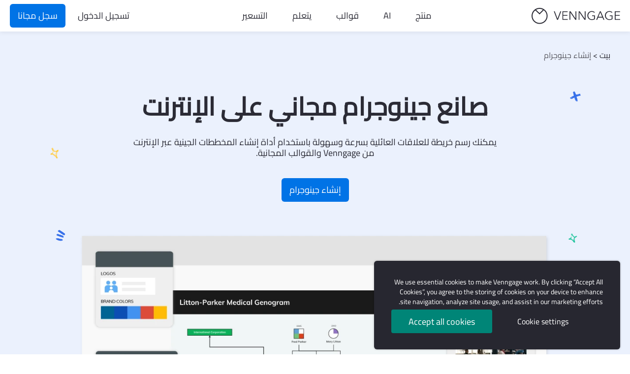

--- FILE ---
content_type: text/html; charset=UTF-8
request_url: https://ar.venngage.com/features/genogram-maker
body_size: 21389
content:
<!DOCTYPE html>
<html lang="ar">
    <head>
        <meta charset="UTF-8" />
        <meta name="viewport" content="width=device-width, initial-scale=1.0" />
        <meta name="HandheldFriendly" content="true" />
        <meta name="apple-mobile-web-app-capable" content="yes" />
        <meta name="keywords" content="" />

        <!-- Global meta tags -->
                <meta name="robots" content="noodp, index, follow, max-image-preview:large, max-snippet:-1, max-video-preview:-1">
        
        <link rel="shortcut icon" type="image/png" href="https://cdn.venngage.com/assets/img/favicon.png">

            <title>
        صانع وقوالب جينوجرام مجانية - Venngage    </title>

        <link rel="shortcut icon" href="https://cdn.venngage.com/assets/img/icon-blue.png" type="image/png" />
        <link rel="canonical" href="https://ar.venngage.com/features/genogram-maker"/>

        <link rel="alternate" href="https://venngage.com/features/genogram-maker" hreflang="x-default">
        <link rel="alternate" href="https://es.venngage.com/features/genogram-maker" hreflang="es">
            <link rel="alternate" href="https://it.venngage.com/features/genogram-maker" hreflang="it">
            <link rel="alternate" href="https://de.venngage.com/features/genogram-maker" hreflang="de">
            <link rel="alternate" href="https://fr.venngage.com/features/genogram-maker" hreflang="fr">
            <link rel="alternate" href="https://pt.venngage.com/features/genogram-maker" hreflang="pt">
            <link rel="alternate" href="https://ar.venngage.com/features/genogram-maker" hreflang="ar">
    
        <meta name="p:domain_verify" content="81a95e8ae559dfa248935182c42c9c7c" />
        <meta property="fb:app_id" content="771243406304847" />
        <meta name="description"
            content="أنشئ مخططًا جينيًا عبر الإنترنت مجانًا باستخدام منشئ المخططات الجينية من Venngage. تصور العلاقات العائلية باستخدام قوالب قابلة للتخصيص ببضع نقرات فقط."/>
        <meta property="og:locale" content="ar" />
        <meta property="og:type" content="product" />
        <meta property="product:price:amount" content="0.00" />
        <meta property="product:price:currency" content="USD" />
        <meta property="og:title" content="صانع وقوالب جينوجرام مجانية - Venngage"/>
        <meta property="og:description" content="أنشئ مخططًا جينيًا عبر الإنترنت مجانًا باستخدام منشئ المخططات الجينية من Venngage. تصور العلاقات العائلية باستخدام قوالب قابلة للتخصيص ببضع نقرات فقط."/>
        <meta property="og:site_name" content="Venngage" />
        <meta property="og:image" content="https://cdn.venngage.com/landing/homepage-landing/og-image-homepage.png" />
        <meta name="twitter:card" content="summary" />
        <meta name="twitter:description" content="أنشئ مخططًا جينيًا عبر الإنترنت مجانًا باستخدام منشئ المخططات الجينية من Venngage. تصور العلاقات العائلية باستخدام قوالب قابلة للتخصيص ببضع نقرات فقط."/>
        <meta name="twitter:title" content="صانع وقوالب جينوجرام مجانية - Venngage"/>
        <meta name="twitter:site" content="@venngage" />
        <meta name="twitter:image" content="https://cdn.venngage.com/landing/homepage-landing/og-image-homepage.png" />
        <meta name="twitter:creator" content="@venngage" />
        <link rel="preload" href="https://cdn.venngage.com/assets/css/fonts-new.css" as="style" onload="this.onload=null;this.rel='stylesheet'">
        <noscript><link rel="stylesheet" type="text/css" href="https://cdn.venngage.com/assets/css/fonts-new.css"></noscript>

        <link rel="stylesheet" href="https://cdn.venngage.com/assets/css/gdpr.css">
        <link rel="stylesheet" href="https://cdn.venngage.com/assets/css/layout.css">
        <link rel="stylesheet" href="https://cdn.venngage.com/assets/css/ie-error.css">
            <link rel="prerender" href="https://cdn.venngage.com/assets/fonts/inter.ttf" as="font" type="font/ttf" crossorigin="true" />
    <link rel="stylesheet" href="https://cdn.venngage.com/assets/css/marketing.css">
    <link rel="stylesheet" type="text/css" href="https://cdn.venngage.com/assets/css/new-features-landing.css"/>
        <script src="https://cdn.venngage.com/assets/js/thirdPartyHandler.js?v=26.03.0"></script>
                <!-- Google Tag Manager -->
            <script>
        // Define dataLayer and the gtag function.
        window.dataLayer = window.dataLayer || [];
        function gtag(){dataLayer.push(arguments);}
    
        // Default consent to 'denied'.
        var GDPR_consent_countries = ['AT', 'BE', 'BG', 'HR', 'CY', 'CZ', 'DK', 'EE', 'FI', 'FR', 'DE', 'GR', 'HU', 'IE', 'IT', 'LV', 'LT', 'LU', 'MT', 'NL', 'PL', 'PT', 'RO', 'SK', 'SI', 'ES', 'SE', 'IS', 'LI', 'NO'];
        var US_consent_states = ['US-CA'];
        var all_consent_regions = GDPR_consent_countries.concat(US_consent_states);

        gtag('consent', 'default', {
            'ad_storage': 'denied',
            'analytics_storage': 'denied',
            'ad_user_data': 'denied',
            'ad_personalization': 'denied',
            'region': all_consent_regions
        });

        gtag('consent', 'default', {
            'ad_storage': 'granted',
            'analytics_storage': 'granted',
            'ad_user_data': 'granted',
            'ad_personalization': 'granted'
        });
    </script>
    <script>
        (function(w,d,s,l,i){w[l]=w[l]||[];w[l].push({"gtm.start":
        new Date().getTime(),event:"gtm.js"});var f=d.getElementsByTagName(s)[0],
        j=d.createElement(s),dl=l!="dataLayer"?"&l="+l:"";j.async=true;j.src=
        "https://www.googletagmanager.com/gtm.js?id="+i+dl;f.parentNode.insertBefore(j,f);
        })(window,document,"script","dataLayer","GTM-N9639L9");
    </script>
    <script>
        // must define after
        if (typeof window.CLI_Vg_HTML !== 'undefined' && typeof window.CLI_Vg_HTML.setGTMConsent === 'function') {
            window.CLI_Vg_HTML.setGTMConsent = function(preferences) {
                gtag('consent', 'update', {
                    'ad_storage': !!preferences.ad_storage ? 'granted' : 'denied',
                    'analytics_storage': !!preferences.analytics_storage ? 'granted' : 'denied',
                    'ad_user_data': !!preferences.ad_user_data ? 'granted' : 'denied',
                    'ad_personalization': !!preferences.ad_personalization ? 'granted' : 'denied'
                });
            }
        } else {
            console.error("CLI_Vg_HTML is not defined for gtm");
        }
    </script>
        <!-- End Google Tag Manager -->
        
                <!-- Sentry -->
        <script
            src="https://browser.sentry-cdn.com/5.16.1/bundle.min.js"
            integrity="sha384-XeIbINcUQP10HtmVHwZigannjNDpoQRe+uhAoW9J5HU5dHFpilP164LjqO78xtIB"
            crossorigin="anonymous"></script>
        <script>
            Sentry.init({
                dsn: 'https://d68cbccd1e8747c998bbc4be4466e72e@o48671.ingest.sentry.io/104249',
                release: '26.03.0',
                environment: 'production',
                enabled: "production" !== 'development', // disable Sentry for local development
                // Allows us to block specific urls from sending events to Sentry
                blacklistUrls: [
                    // Saved html pages on user devices
                    /file.*/
                ],
                ignoreErrors: [
                    // It seems to be triggered by Office 365 bot to sacn safe links, see https://github.com/getsentry/sentry-javascript/issues/3440#issuecomment-865857552
                    // So adding it to prevent our quota overflow
                    // Ref: https://github.com/getsentry/sentry-javascript/issues/3440#issuecomment-1233146122
                    /^Non-Error promise rejection captured with value: Object Not Found Matching Id:\d+/,
                ],
            });
        </script>
        
              </head>
    <body>
                <!-- Google Tag Manager (noscript) -->
            <noscript><iframe src="https://www.googletagmanager.com/ns.html?GTM-N9639L9" height="0" width="0" style="display:none;visibility:hidden"></iframe></noscript>
        <!-- End Google Tag Manager (noscript) -->
        
        <div class="gdpr gdpr_hidden">
    <section class="gdpr_container">
        <p class="gdpr_text">
            We use essential cookies to make Venngage work. By clicking “Accept All Cookies”, you agree to the storing of cookies on your 
            device to enhance site navigation, analyze site usage, and assist in our marketing efforts.
        </p>
        <div class="gdpr_button_container">
          <button style="font-size: 16px;" class="gdpr_button gdpr_manage_cookies_button">Cookie settings</button>
          <button class="gdpr_button gdpr_accept_cookies_button">Accept all cookies</button>
        </div>
    </section>
</div>

<div class="gdpr_modal">
    <div class="gdpr_modal_container">
        <div class="gdpr_modal_cookies">
            <div class="gdpr_modal_header">
                <p class="gdpr_modal_main_heading">Manage Cookies</p>
                <div class="gdpr_modal_close_button" tabindex="0" role="button" onclick="CLI_Vg_Consent.onCloseGDPRModal()">
                    <img class="" src="https://cdn.venngage.com/assets/img/gdpr/cross.svg" alt=""  />
                </div>
            </div>
            <p class="gdpr_modal_text">
                Cookies and similar technologies collect certain information about how you’re using our website. Some of them are essential, and 
                without them you wouldn’t be able to use Venngage. But others are optional, and you get to choose whether we use them or not.
            </p>
            <div class="gdpr_modal_link_container">
                <a class="gdpr_modal_link" href="https://help.venngage.com/hc/en-us/articles/11017596288525-Privacy-Policy-2-0">Learn More.</a>
            </div>
            <div class="gdpr_modal_button_group">
                <button class="gdpr_modal_button gdpr_modal_button_accept">Accept All</button>
                <button class="gdpr_modal_button gdpr_modal_button_reject">Reject All</button>
            </div>
        </div>
        <div class="gdpr_modal_cookies">
            <div class="gdpr_modal_header">
                <p class="gdpr_modal_heading">Strictly Necessary Cookies</p>
                <div class="gdpr_modal_special_text">
                    Always Active
                </div>
            </div>
            <p class="gdpr_modal_text">
                These cookies are always on, as they’re essential for making Venngage work, and making it safe. Without these cookies, services you’ve asked for can’t be provided.
            </p>
            <div class="gdpr_modal_list_control" tabindex="0" role="button" onclick="CLI_Vg_Consent.toggleProvidersGDPR(event)">
                <p class="gdpr_modal_list_control_text">Show cookie providers</p>
                <img src="https://cdn.venngage.com/assets/img/gdpr/arrow_up.svg" alt="" class="gdpr_modal_arrow_image" />
            </div>
            <ul class="gdpr_modal_list">
                <li>Venngage</li>
                <li>Amazon </li>
                <li>Google Login </li>
                <li>Intercom</li>
            </ul>
        </div>
        <div class="gdpr_modal_cookies">
            <div class="gdpr_modal_header">
                <p class="gdpr_modal_heading">Functionality Cookies</p>
                <div>
                    <label class="gdpr_switch">
                        <input type="checkbox" data-consent-category="functionality">
                        <span class="gdpr_slider"></span>
                        <span class="gdpr_label">Toggle Functionality Cookies</span>
                    </label>
                </div>
            </div>
            <p class="gdpr_modal_text">
                These cookies help us provide enhanced functionality and personalisation, and remember your settings. They may be set by us or by third party providers.
            </p>
            <div class="gdpr_modal_list_control" tabindex="0" role="button" onclick="CLI_Vg_Consent.toggleProvidersGDPR(event)">
                <p class="gdpr_modal_list_control_text">Show cookie providers</p>
                <img src="https://cdn.venngage.com/assets/img/gdpr/arrow_up.svg" alt="" class="gdpr_modal_arrow_image" />
            </div>
            <ul class="gdpr_modal_list">
                <li>Venngage</li>
                <li>Chameleon </li>
                <li>Intercom</li>
                <li>Algolia</li>
            </ul>
        </div>
        <div class="gdpr_modal_cookies">
            <div class="gdpr_modal_header">
                <p class="gdpr_modal_heading">Performance Cookies</p>
                <div>
                    <label class="gdpr_switch">
                        <input type="checkbox" data-consent-category="performance">
                        <span class="gdpr_slider"></span>
                        <span class="gdpr_label">Toggle Performance Cookies</span>
                    </label>
                </div>
            </div>
            <p class="gdpr_modal_text">
                These cookies help us analyze how many people are using Venngage, where they come from and how they're using it. 
                If you opt out of these cookies, we can’t get feedback to make Venngage better for you and all our users.
            </p>
            <div class="gdpr_modal_list_control" tabindex="0" role="button" onclick="CLI_Vg_Consent.toggleProvidersGDPR(event)">
                <p class="gdpr_modal_list_control_text">Show cookie providers</p>
                <img src="https://cdn.venngage.com/assets/img/gdpr/arrow_up.svg" alt="" class="gdpr_modal_arrow_image" />
            </div>
            <ul class="gdpr_modal_list">
                <li>Venngage</li>
                <li>Mixpanel </li>
                <li>Intercom</li>
                <li>Google Analytics</li>
                <li>Hotjar</li>
            </ul>
        </div>
        <div class="gdpr_modal_cookies">
            <div class="gdpr_modal_header">
                <p class="gdpr_modal_heading">Targeting Cookies</p>
                <div>
                    <label class="gdpr_switch">
                        <input type="checkbox" data-consent-category="targeting">
                        <span class="gdpr_slider"></span>
                        <span class="gdpr_label">Toggle Targeting Cookies</span>
                    </label>
                </div>
            </div>
            <p class="gdpr_modal_text">
                These cookies are set by our advertising partners to track your activity and show you relevant Venngage ads on other sites as you browse the internet.
            </p>
            <div class="gdpr_modal_list_control" tabindex="0" role="button" onclick="CLI_Vg_Consent.toggleProvidersGDPR(event)">
                <p class="gdpr_modal_list_control_text">Show cookie providers</p>
                <img src="https://cdn.venngage.com/assets/img/gdpr/arrow_up.svg" alt="" class="gdpr_modal_arrow_image" />
            </div>
            <ul class="gdpr_modal_list">
                <li>Google Ads</li>
                <li>Google Tag Manager </li>
                <li>Facebook</li>
                <li>Pinterest</li>
            </ul>
        </div>
        <div class="gdpr_modal_button_save_container">
            <button class="gdpr_modal_button_save"> Save & Close </button>
        </div>
    </div>
</div>

        <div>
            <header class="header_root">
                <nav class="nav_root" aria-label="Header Navigation">
                    <a href='#main' class="skip">
                        انتقل إلى المحتوى الرئيسي                    </a>
                    <a class="nav_logoLink" href="/">
                        <img src="https://cdn.venngage.com/assets/img/venngage-logo.svg" alt="Venngage" loading="lazy" width="180" height="33" data-vg-test-label="top-nav-logo" />
                        <img src="https://cdn.venngage.com/assets/img/venngage-icon.svg" class="mobile" alt="Venngage" loading="lazy" width="33" height="33" data-vg-test-label="top-nav-logo" />
                    </a>
                    <ul class="nav_navList" id="nav_navList" >
                        <li class="nav_navItem" id="top-nav-product">
                            <a class="link_button_root" data-vg-test-label="top-nav-product" data-type="product" href="/features" data-mixpanel-event-name="Product Nav Click">منتج</a>
                            <div class="menu_root menu_short" id="dropdown">
    <div class="menu_arrow menu_product menu_show menu_pointer" id="dropdown_arrow"></div>
    <div class="menu_contentContainer menu_product" id="dropdown_container">
        <div class="menu_menuContainer menu_product menu_show menu_pointer" id="dropdown_product" data-vg-test-label="menu-product">
            <div class="submenu_root submenu_root_product">
                <a class="submenu_item_root" data-vg-test-label="sub-menu-item-features" href="/features" data-mixpanel-event-name="Product Subnav Click" data-mixpanel-prop-option="features">
                    <div class="submenu_item_content">
                        <div class="submenu_item_svgContainer">
                            <img src="https://cdn.venngage.com/assets/img/star-outline.svg" class="submenu_item_image" alt="" role="presentation" />
                        </div>
                        <div class="submenu_item_textContainer">
                            <span class="submenu_item_text">سمات</span>
                            <span class="submenu_item_subtext">أنشئ محتوى يتألق</span>
                        </div>
                    </div>
                </a>
                <a class="submenu_item_root" data-vg-test-label="sub-menu-item-design-maker" href="https://venngage.com/features/accessible" data-mixpanel-event-name="Product Subnav Click" data-mixpanel-prop-option="a11y design maker">
                    <div class="submenu_item_content">
                        <div class="submenu_item_svgContainer fonts_visual_icon">
                            <img src="https://cdn.venngage.com/assets/img/accessibility-outline.svg" class="submenu_item_image" alt='' role="presentation" />
                        </div>
                        <div class="submenu_item_textContainer">
                            <span class="submenu_item_text">صانع تصميم يمكن الوصول إليه</span>
                            <span class="submenu_item_subtext">تحقق من التباين والألوان والمزيد</span>
                        </div>
                    </div>
                </a>
            </div>
            <div class="menu_divider"></div>
            <span class="menu_menuHeader">ما نقدمه</span>
                <div class="menu_productPageContainer">
                    <a class="menu_pageLink" href='/features/infographic-maker' data-vg-test-label="feature-page-1" data-mixpanel-event-name="Product Subnav Click" data-mixpanel-prop-landing-page="Infographics">
                        الرسوم البيانية                    </a>
                    <a class="menu_pageLink" href='/features/brochure-maker' data-vg-test-label="feature-page-2" data-mixpanel-event-name="Product Subnav Click" data-mixpanel-prop-landing-page="Brochures">كتيبات</a>
                    <a class="menu_pageLink" href='/features/poster-maker' data-vg-test-label="feature-page-3" data-mixpanel-event-name="Product Subnav Click" data-mixpanel-prop-landing-page="Posters">الملصقات</a>
                    <a class="menu_pageLink"
                        href='/features/timeline-infographics'
                        data-vg-test-label="feature-page-4" data-mixpanel-event-name="Product Subnav Click"
                        data-mixpanel-prop-landing-page="Timeline Maker">
                        صانع الجدول الزمني                    </a>
                    <a class="menu_pageLink" href='/features/letterhead' data-vg-test-label="feature-page-5" data-mixpanel-event-name="Product Subnav Click" data-mixpanel-prop-landing-page="Letterheads">ترويسة</a>
                    <a class="menu_pageLink" href='/features/graph-maker' data-vg-test-label="feature-page-6" data-mixpanel-event-name="Product Subnav Click" data-mixpanel-prop-landing-page="Graph Maker">صانع الرسم البياني</a>
                    <a class="menu_pageLink" href='/features/mind-map-maker' data-vg-test-label="feature-page-7" data-mixpanel-event-name="Product Subnav Click" data-mixpanel-prop-landing-page="Mind Maps">الخرائط الذهنية</a>
                    <a class="menu_pageLink" href='/features/white-paper-design' data-vg-test-label="feature-page-8" data-mixpanel-event-name="Product Subnav Click" data-mixpanel-prop-landing-page="White Papers">
                        الأوراق البيضاء                    </a>
                    <a class="menu_pageLink" href='/features/make-an-ebook' data-vg-test-label="feature-page-9" data-mixpanel-event-name="Product Subnav Click" data-mixpanel-prop-landing-page="Ebooks">كتب إلكترونية</a>
                    <a class="menu_pageLink" href='/features/flyer-maker' data-vg-test-label="feature-page-10" data-mixpanel-event-name="Product Subnav Click" data-mixpanel-prop-landing-page="Flyers">النشرات</a>
                    <a class="menu_pageLink" href='/features/roadmap-maker' data-vg-test-label="feature-page-11" data-mixpanel-event-name="Product Subnav Click" data-mixpanel-prop-landing-page="Roadmaps">خرائط الطريق</a>
                    <a class="menu_pageLink" href='/features/genogram-maker' data-vg-test-label="feature-page-12" data-mixpanel-event-name="Product Subnav Click" data-mixpanel-prop-landing-page="Genogram">صانع الجينوجرام</a>
                    <a class="menu_pageLink" href='/features/resume-maker' data-vg-test-label="feature-page-13" data-mixpanel-event-name="Product Subnav Click" data-mixpanel-prop-landing-page="Resumes">يستأنف</a>
                    <a class="menu_pageLink" href='/features/pie-chart-maker' data-vg-test-label="feature-page-14" data-mixpanel-event-name="Product Subnav Click" data-mixpanel-prop-landing-page="Resumes">صانع الرسم البياني الدائري</a>
                    <a class="menu_pageLink" href='/features/newsletter-design' data-vg-test-label="feature-page-15" data-mixpanel-event-name="Product Subnav Click" data-mixpanel-prop-landing-page="Newsletters">النشرات الإخبارية</a>
                    <a class="menu_pageLink" href='https://venngage.com/features/create-a-case-study' data-vg-test-label="feature-page-16" data-mixpanel-event-name="Product Subnav Click" data-mixpanel-prop-landing-page="Newsletters">مولد دراسة الحالة</a>
                </div>
        </div>
    </div>
</div>
                        </li>
                        <li class="nav_navItem" id="top-nav-ai">
                            <a class="link_button_root" data-vg-test-label="top-nav-ai" data-type="ai" href="/ai-tools" data-mixpanel-event-name="AI Nav Click">AI</a>
                            <div class="menu_root menu_short" id="dropdown">
    <div class="menu_arrow menu_ai menu_show menu_pointer" id="dropdown_arrow"></div>
    <div class="menu_contentContainer menu_ai" id="dropdown_container">
        <div class="menu_menuContainer menu_ai menu_show menu_pointer" id="dropdown_ai" data-vg-test-label="menu-ai">
            <div class="submenu_root submenu_root_ai">
                <a class="submenu_item_root" data-vg-test-label="sub-menu-item-ai-tools" href="/ai-tools"
                    data-mixpanel-event-name="AI Subnav Click" data-mixpanel-prop-option="ai tools">
                    <div class="submenu_item_content">
                        <div class="submenu_item_svgContainer fonts_visual_icon">
                            <img src="https://cdn.venngage.com/assets/img/union.svg" class="submenu_item_image" alt=''
                                role="presentation" />
                        </div>
                        <div class="submenu_item_textContainer">
                            <span class="submenu_item_text">مولد التصميم بالذكاء الاصطناعي</span>
                            <span class="submenu_item_subtext">إنشاء تصميمات مدعومة بالذكاء الاصطناعي</span>
                        </div>
                    </div>
                </a>
            </div>
            <div class="menu_divider"></div>
            <span class="menu_menuHeader">ما نقدمه</span>
            <div class="menu_aiPageContainer">
                <a class="menu_pageLink" href='/ai-tools/infographic-generator'
                    data-vg-test-label="ai-tools-infographics" data-mixpanel-event-name="AI Subnav Click"
                    data-mixpanel-prop-landing-page="AI Infographics">
                    منشئ الرسوم البيانية بالذكاء الاصطناعي                </a>
                <a class="menu_pageLink" href='/ai-tools/brochure-generator' data-vg-test-label="ai-tools-brochure"
                    data-mixpanel-event-name="AI Subnav Click" data-mixpanel-prop-landing-page="AI brochure">
                    مولد الكتيبات بالذكاء الاصطناعي                </a>
                <a class="menu_pageLink" href='/ai-tools/brochure-generator' data-vg-test-label="ai-tools-brochure"
                    data-mixpanel-event-name="AI Subnav Click" data-mixpanel-prop-landing-page="AI brochure">
                    مولد النشرات بالذكاء الاصطناعي                </a>
                <a class="menu_pageLink" href='/ai-tools/proposal-generator' data-vg-test-label="ai-tools-4"
                    data-mixpanel-event-name="AI Subnav Click" data-mixpanel-prop-landing-page="Proposal Generator">
                    مولد المقترحات بالذكاء الاصطناعي                </a>
                <a class="menu_pageLink" href='/ai-tools/poster-generator' data-vg-test-label="ai-tools-5"
                    data-mixpanel-event-name="AI Subnav Click" data-mixpanel-prop-landing-page="AI Poster Generator">مولد الملصقات بالذكاء الاصطناعي                </a>
                <a class="menu_pageLink" href='/ai-tools/book-cover-generator' data-vg-test-label="ai-tools-6"
                    data-mixpanel-event-name="AI Subnav Click"
                    data-mixpanel-prop-landing-page="AI Book Cover Generator">
                    مولد أغلفة الكتب بالذكاء الاصطناعي                </a>
                <a class="menu_pageLink" href='/ai-tools/catalog-generator' data-vg-test-label="ai-tools-7"
                    data-mixpanel-event-name="AI Subnav Click" data-mixpanel-prop-landing-page="AI Catalog Generator">
                    مولد الكتالوجات بالذكاء الاصطناعي                </a>
                <a class="menu_pageLink" href='/ai-tools/report-generator' data-vg-test-label="ai-tools-8"
                    data-mixpanel-event-name="AI Subnav Click" data-mixpanel-prop-landing-page="AI Report Generator">
                    مولد التقارير بالذكاء الاصطناعي                </a>
                <a class="menu_pageLink" href='/ai-tools/chart' data-vg-test-label="ai-tools-9"
                    data-mixpanel-event-name="AI Subnav Click" data-mixpanel-prop-landing-page="AI Chart Generator">
                    منشئ الرسوم البيانية بالذكاء الاصطناعي                </a>
                <a class="menu_pageLink" href='/ai-tools/timeline-generator' data-vg-test-label="ai-tools-10"
                    data-mixpanel-event-name="AI Subnav Click" data-mixpanel-prop-landing-page="AI Timeline Generator">
                    مولد الجداول الزمنية بالذكاء الاصطناعي                </a>
                <a class="menu_pageLink" href='https://venngage.com/ai-tools/flowchart-generator' data-vg-test-label="ai-tools-11"
                    data-mixpanel-event-name="AI Subnav Click" data-mixpanel-prop-landing-page="AI Flowchart Generator">
                    مولد مخططات التدفق بالذكاء الاصطناعي                </a>
                <a class="menu_pageLink" href='https://venngage.com/ai-tools/newsletter-generator' data-vg-test-label="ai-tools-12"
                    data-mixpanel-event-name="AI Subnav Click"
                    data-mixpanel-prop-landing-page="AI Newsletter Generator">
                    مولد النشرات الإخبارية بالذكاء الاصطناعي                </a>
                <a class="menu_pageLink" href='https://venngage.com/ai-tools/one-pager-generator' data-vg-test-label="ai-tools-13"
                    data-mixpanel-event-name="AI Subnav Click" data-mixpanel-prop-landing-page="AI One Pager Generator">
                    مولد الصفحات الواحدة بالذكاء الاصطناعي                </a>
                <a class="menu_pageLink" href='/ai-tools/roadmap-generator' data-vg-test-label="ai-tools-14"
                    data-mixpanel-event-name="AI Subnav Click" data-mixpanel-prop-landing-page="AI Roadmap Generator">
                    مولد خرائط الطريق بالذكاء الاصطناعي                </a>
                <a class="menu_pageLink" href='/ai-tools/ai-contract-generator' data-vg-test-label="ai-tools-15"
                    data-mixpanel-event-name="AI Subnav Click" data-mixpanel-prop-landing-page="AI Contract Generator">
                    مولد العقود بالذكاء الاصطناعي                </a>
                <a class="menu_pageLink" href='/ai-tools/pitch-deck-generator' data-vg-test-label="ai-tools-15"
                    data-mixpanel-event-name="AI Subnav Click"
                    data-mixpanel-prop-landing-page="AI Pitch Deck Generator">
                    مولد عروض المشاريع بالذكاء الاصطناعي                </a>
                <a class="menu_pageLink" href='https://venngage.com/ai-tools/white-paper-generator' data-vg-test-label="ai-tools-17"
                    data-mixpanel-event-name="AI Subnav Click"
                    data-mixpanel-prop-landing-page="AI White Paper Generator">
                    مولد الأوراق البيضاء بالذكاء الاصطناعي                </a>
            </div>
        </div>
    </div>
</div>                        </li>
                        <li class="nav_navItem" id="top-nav-templates">
                            <a class="link_button_root" data-vg-test-label="top-nav-templates" data-type="templates" href="/templates" data-mixpanel-event-name="Templates Nav Click">قوالب</a>
                            <div class="menu_root menu_short" id="dropdown">
    <div class="menu_arrow menu_templates menu_show menu_pointer" id="dropdown_arrow"></div>
    <div class="menu_contentContainer menu_templates" id="dropdown_container">
        <div class="menu_menuContainer menu_templates menu_show menu_pointer" id="dropdown_templates" data-vg-test-label="menu-templates">
            <span class="menu_menuHeader">قوالب شعبية</span>
            <div class="menu_divider"></div>
            <div class="submenu_root">
                <a
                    class="submenu_item_root"
                    data-vg-test-label="sub-menu-item-infographic"
                    href="/templates"
                    data-mixpanel-event-name="Templates Subnav Click"
                    data-mixpanel-prop-option="infographic"
                >
                    <div class="submenu_item_content">
                        <div class="submenu_item_svgContainer">
                            <img src="https://cdn.venngage.com/assets/img/infographic.svg" class="submenu_item_image" alt="" role="presentation" />
                        </div>
                        <div class="submenu_item_textContainer"><span class="submenu_item_text">قوالب الرسوم البيانية</span></div>
                    </div>
                </a>
                <a class="submenu_item_root" data-vg-test-label="sub-menu-item-brochure" href="/templates/brochures" data-mixpanel-event-name="Templates Subnav Click" data-mixpanel-prop-option="brochure">
                    <div class="submenu_item_content">
                        <div class="submenu_item_svgContainer">
                            <img src="https://cdn.venngage.com/landing/img/brochure-icon.svg" class="submenu_item_image" alt="" role="presentation" />
                        </div>
                        <div class="submenu_item_textContainer"><span class="submenu_item_text">قوالب الكتيب</span></div>
                    </div>
                </a>
                <a class="submenu_item_root" data-vg-test-label="sub-menu-item-poster" href="/templates/posters" data-mixpanel-event-name="Templates Subnav Click" data-mixpanel-prop-option="poster">
                    <div class="submenu_item_content">
                        <div class="submenu_item_svgContainer">
                            <img src="https://cdn.venngage.com/landing/img/poster-icon.svg" class="submenu_item_image" alt="" role="presentation" />
                        </div>
                        <div class="submenu_item_textContainer"><span class="submenu_item_text">قوالب الملصقات</span></div>
                    </div>
                </a>
                <a class="submenu_item_root" data-vg-test-label="sub-menu-item-white-paper" href="/templates/white-papers" data-mixpanel-event-name="Templates Subnav Click" data-mixpanel-prop-option="white-paper">
                    <div class="submenu_item_content">
                        <div class="submenu_item_svgContainer">
                            <img src="https://cdn.venngage.com/landing/img/whitepaper-icon.svg" class="submenu_item_image" alt="" role="presentation" />
                        </div>
                        <div class="submenu_item_textContainer"><span class="submenu_item_text">قوالب الورق الأبيض</span></div>
                    </div>
                </a>
                <a class="submenu_item_root" data-vg-test-label="sub-menu-item-flyer" href="/templates/flyers" data-mixpanel-event-name="Templates Subnav Click" data-mixpanel-prop-option="flyer">
                    <div class="submenu_item_content">
                        <div class="submenu_item_svgContainer">
                            <img src="https://cdn.venngage.com/landing/img/flyer-icon.svg" class="submenu_item_image" alt="" role="presentation" />
                        </div>
                        <div class="submenu_item_textContainer"><span class="submenu_item_text">قوالب النشرة</span></div>
                    </div>
                </a>
                <a
                    class="submenu_item_root"
                    data-vg-test-label="sub-menu-item-mind-map"
                    href="/templates/mind-maps"
                    data-mixpanel-event-name="Templates Subnav Click"
                    data-mixpanel-prop-option="mind-map"
                >
                    <div class="submenu_item_content">
                        <div class="submenu_item_svgContainer">
                            <img src="https://cdn.venngage.com/landing/img/mindmap-icon.svg" class="submenu_item_image" alt="" role="presentation" />
                        </div>
                        <div class="submenu_item_textContainer"><span class="submenu_item_text">قوالب الخريطة الذهنية</span></div>
                    </div>
                </a>
                <a class="submenu_item_root" data-vg-test-label="sub-menu-item-diagram" href="/templates/diagrams" data-mixpanel-event-name="Templates Subnav Click" data-mixpanel-prop-option="diagram">
                    <div class="submenu_item_content">
                        <div class="submenu_item_svgContainer">
                            <img src="https://cdn.venngage.com/assets/img/diagram.svg" class="submenu_item_image" alt="" role="presentation" />
                        </div>
                        <div class="submenu_item_textContainer"><span class="submenu_item_text">قوالب الرسم البياني</span></div>
                    </div>
                </a>
                <a class="submenu_item_root" data-vg-test-label="sub-menu-item-report" href="/templates/reports" data-mixpanel-event-name="Templates Subnav Click" data-mixpanel-prop-option="report">
                    <div class="submenu_item_content">
                        <div class="submenu_item_svgContainer">
                            <img src="https://cdn.venngage.com/assets/img/report.svg" class="submenu_item_image" alt="" role="presentation" />
                        </div>
                        <div class="submenu_item_textContainer"><span class="submenu_item_text">قوالب التقارير</span></div>
                    </div>
                </a>
            </div>
        </div>
    </div>
</div>
                        </li>
                        <li class="nav_navItem" id="top-nav-learn">
                            <a class="link_button_root" data-vg-test-label="top-nav-learn" data-type="learn" href="/blog/" data-mixpanel-event-name="Learn Nav Click">يتعلم</a>
                            <div class="menu_root menu_short" id="dropdown">
    <div class="menu_arrow menu_learn menu_show menu_pointer" id="dropdown_arrow"></div>
    <div class="menu_contentContainer menu_learn" id="dropdown_container">
        <div class="menu_menuContainer menu_learn menu_show menu_pointer" id="dropdown_learn" data-vg-test-label="menu-learn">
            <span class="menu_menuHeader">أحداث غير متوقعة</span>
            <div class="menu_divider"></div>
            <div class="submenu_root">
                <a class="submenu_item_root" data-vg-test-label="sub-menu-item-blog" href="/blog/" data-mixpanel-event-name="Learn Subnav Click" data-mixpanel-prop-option="blog">
                    <div class="submenu_item_content">
                        <div class="submenu_item_svgContainer">
                            <img src="https://cdn.venngage.com/assets/img/blog.svg" class="submenu_item_image" alt="" role="presentation" />
                        </div>
                        <div class="submenu_item_textContainer">
                            <span class="submenu_item_text">مدونة</span>
                            <p class="submenu_item_subtext">اقرأ مقالاتنا وأدلتنا</p>
                        </div>
                    </div>
                </a>
                                <a class="submenu_item_root" data-vg-test-label="sub-menu-item-help-center" href="https://help.venngage.com/hc/en-us/" data-mixpanel-event-name="Learn Subnav Click" data-mixpanel-prop-option="help-center">
                    <div class="submenu_item_content">
                        <div class="submenu_item_svgContainer">
                            <img src="https://cdn.venngage.com/assets/img/customer-support.svg" class="submenu_item_image" alt="" role="presentation" />
                        </div>
                        <div class="submenu_item_textContainer">
                            <span class="submenu_item_text">مركز المساعدة</span>
                            <span class="submenu_item_subtext">احصل على المساعدة والدعم</span>
                        </div>
                    </div>
                </a>
            </div>
        </div>
    </div>
</div>
                        </li>
                        <li class="nav_navItem" id="top-nav-pricing">
                            <a class="link_button_root" data-vg-test-label="top-nav-pricing" data-type="pricing" href="/pricing" data-mixpanel-event-name="Pricing Nav Click">التسعير</a>
                            <div class="menu_root menu_short" id="dropdown">
    <div class="menu_arrow menu_pricing menu_show menu_pointer" id="dropdown_arrow"></div>
    <div class="menu_contentContainer menu_pricing" id="dropdown_container">
        <div class="menu_menuContainer menu_pricing menu_show menu_pointer" id="dropdown_pricing" data-vg-test-label="menu-pricing">
            <span class="menu_menuHeader">أنواع الخطط</span>
            <div class="menu_divider"></div>
            <div class="submenu_root">
                <a class="submenu_item_root" data-vg-test-label="sub-menu-item-plans" href="/pricing" data-mixpanel-event-name="PricingPlan Subnav Click" data-mixpanel-prop-option="plans">
                    <div class="submenu_item_content">
                        <div class="submenu_item_svgContainer">
                            <img src="https://cdn.venngage.com/assets/img/features.svg" class="submenu_item_image" alt="" role="presentation" />
                        </div>
                        <div class="submenu_item_textContainer"><span class="submenu_item_text">الخطط</span></div>
                    </div>
                </a>
            </div>
            <div class="menu_divider"></div>
            <div class="submenu_root">
                <a class="submenu_item_root" data-vg-test-label="sub-menu-item-premium" href="/pricing/premium" data-mixpanel-event-name="Pricing Subnav Click" data-mixpanel-prop-option="premium">
                    <div class="submenu_item_content">
                        <div class="submenu_item_svgContainer">
                            <img src="https://cdn.venngage.com/assets/img/individual-padding.svg" class="submenu_item_image" alt="" role="presentation" />
                        </div>
                        <div class="submenu_item_textContainer"><span class="submenu_item_text">للأفراد</span></div>
                    </div>
                </a>
                <a class="submenu_item_root" data-vg-test-label="sub-menu-item-business" href="/pricing/business" data-mixpanel-event-name="Pricing Subnav Click" data-mixpanel-prop-option="business">
                    <div class="submenu_item_content">
                        <div class="submenu_item_svgContainer">
                            <img src="https://cdn.venngage.com/assets/img/business.svg" class="submenu_item_image" alt="" role="presentation" />
                        </div>
                        <div class="submenu_item_textContainer"><span class="submenu_item_text">للمحترفين</span></div>
                    </div>
                </a>
                <a class="submenu_item_root" data-vg-test-label="sub-menu-item-enterprise" href="/pricing/enterprise" data-mixpanel-event-name="Pricing Subnav Click" data-mixpanel-prop-option="enterprise">
                    <div class="submenu_item_content">
                        <div class="submenu_item_svgContainer">
                            <img src="https://cdn.venngage.com/assets/img/enterprise.svg" class="submenu_item_image" alt="" role="presentation" />
                        </div>
                        <div class="submenu_item_textContainer"><span class="submenu_item_text">للمؤسسات</span></div>
                    </div>
                </a>
                <a
                    class="submenu_item_root"
                    data-vg-test-label="sub-menu-item-nonprofits"
                    href="/pricing/nonprofit"
                    data-mixpanel-event-name="Pricing Subnav Click"
                    data-mixpanel-prop-option="nonprofits"
                >
                    <div class="submenu_item_content">
                        <div class="submenu_item_svgContainer">
                            <img src="https://cdn.venngage.com/assets/img/nonprofit.svg" class="submenu_item_image" alt="" role="presentation" />
                        </div>
                        <div class="submenu_item_textContainer"><span class="submenu_item_text">للمنظمات غير الربحية</span></div>
                    </div>
                </a>
            </div>
        </div>
    </div>
</div>
                        </li>
                    </ul>
                    <div class="nav_ctaContainer ">
                        <a class="link_button_root " data-vg-test-label="top-nav-log-in" href="https://infograph.venngage.com/signin" rel="nofollow">تسجيل الدخول</a>
                                                <a class="button_root" data-vg-test-label="top-nav-sign-up" href="https://infograph.venngage.com/signup" data-mixpanel-event-name="Sign Up" data-mixpanel-prop-button-number="navigation" rel="nofollow">سجل مجانا</a>
                    </div>
                    <div class="nav_hamburgerMenu" >
                        <div class="hamburger_root" id="hamburger" tabindex="0"><span></span><span></span><span></span><span></span></div>
                    </div>
                </nav>

                <div class="mobile_menu_root " id="mobile_menu_default">
    <ul class="mobile_menu_messageBoxContent">
        <li>
            <div class="mobile_menu_messageBoxItem" data-vg-test-label="top-nav-product" tabindex="0" role="button" data-action="menuInfo('top-nav-product', event)">
                <div class="mobile_menu_messageBoxItemText"><span class="mobile_menu_typography mobile_menu_h6">منتج</span></div>
                <div class="mobile_menu_arrow mobile_menu_right"></div>
            </div>
        </li>
        <div class="mobile_menu_divider"></div>
        <li>
            <div class="mobile_menu_messageBoxItem" data-vg-test-label="top-nav-ai" tabindex="0" role="button" data-action="menuInfo('top-nav-ai', event)">
                <div class="mobile_menu_messageBoxItemText"><span class="mobile_menu_typography mobile_menu_h6">AI</span></div>
                <div class="mobile_menu_arrow mobile_menu_right"></div>
            </div>
        </li>
        <div class="mobile_menu_divider"></div>
        <li>
            <div class="mobile_menu_messageBoxItem"  data-vg-test-label="top-nav-templates" tabindex="0" role="button" data-action="menuInfo('top-nav-templates', event)">
                <div class="mobile_menu_messageBoxItemText"><span class="mobile_menu_typography mobile_menu_h6">قوالب</span></div>
                <div class="mobile_menu_arrow mobile_menu_right"></div>
            </div>
        </li>
        <div class="mobile_menu_divider"></div>
        <li>
            <div class="mobile_menu_messageBoxItem" data-vg-test-label="top-nav-learn" tabindex="0" role="button" data-action="menuInfo('top-nav-learn', event)">
                <div class="mobile_menu_messageBoxItemText"><span class="mobile_menu_typography mobile_menu_h6">يتعلم</span></div>
                <div class="mobile_menu_arrow mobile_menu_right"></div>
            </div>
        </li>
        <div class="mobile_menu_divider"></div>
        <li>
            <div class="mobile_menu_messageBoxItem" data-vg-test-label="top-nav-pricing" tabindex="0" role="button" data-action="menuInfo('top-nav-pricing', event)">
                <div class="mobile_menu_messageBoxItemText"><span class="mobile_menu_typography mobile_menu_h6">التسعير</span></div>
                <div class="mobile_menu_arrow mobile_menu_right"></div>
            </div>
        </li>
        <div class="mobile_menu_divider"></div>
    </ul>
    <div class="mobile_menu_ctaContainer">
        <a class="link_button_root" data-vg-test-label="top-nav-log-in" href="https://infograph.venngage.com/signin" rel="nofollow"><span class="mobile_menu_typography mobile_menu_subtitle1 mobile_menu_bold">تسجيل الدخول</span></a>
        <a class="link_button_root" data-vg-test-label="top-nav-sign-up" href="https://infograph.venngage.com/signup" rel="nofollow"><span class="mobile_menu_typography mobile_menu_subtitle1 mobile_menu_bold">سجل مجانا</span></a>
    </div>
</div>

<div class="mobile_menu_root " id="mobile_menu_product" data-for="top-nav-product">
    <div class="mobile_menu_messageBoxHeader" tabindex="0" role="button" data-action="menuInfo('default', event)">
      <div class="mobile_menu_arrow mobile_menu_left"></div>
      <span class="mobile_menu_typography mobile_menu_h6">منتج</span>
    </div>
    <div class="mobile_menu_divider"></div>
    <div class="mobile_menu_messageBoxContent">
      <a href="/features" class="mobile_menu_messageBoxItem">
          <div class="mobile_menu_messageBoxItemAvatar">
            <img src="https://cdn.venngage.com/assets/img/star-outline.svg" class="submenu_item_image" alt="Product" />
          </div>
          <div data-url="/features" class="mobile_menu_messageBoxItemText"><span class="mobile_menu_typography mobile_menu_body1">سمات</span></div>
      </a>
      <a href="https://venngage.com/features/accessible" class="mobile_menu_messageBoxItem" data-mixpanel-event-name="Product Subnav Click" data-mixpanel-prop-option="a11y design maker">
        <div class="mobile_menu_messageBoxItemAvatar">
          <img src="https://cdn.venngage.com/assets/img/accessibility-outline.svg" class="submenu_item_image" alt="" role="presentation" />
        </div>
        <div data-url="https://venngage.com/features/accessible" class="mobile_menu_messageBoxItemText"><span class="mobile_menu_typography mobile_menu_body1">صانع تصميم يمكن الوصول إليه</span></div>
      </a>
      <div class="mobile_menu_subMenuHeader"><span class="mobile_menu_typography mobile_menu_body2">ما نقدمه</span></div>
      <a href='/features/infographic-maker' class="mobile_menu_messageBoxItem mobile_menu_secondaryMenu" data-vg-test-label="feature-page-1" data-mixpanel-event-name="Product Subnav Click" data-mixpanel-prop-landing-page="Infographics">
          <div class="mobile_menu_messageBoxItemText"><span class="mobile_menu_typography mobile_menu_body1">الرسوم البيانية</span></div>
      </a>
      <a href='/features/brochure-maker' class="mobile_menu_messageBoxItem mobile_menu_secondaryMenu" data-vg-test-label="feature-page-2" data-mixpanel-event-name="Product Subnav Click" data-mixpanel-prop-landing-page="Brochures">
        <div class="mobile_menu_messageBoxItemText"><span class="mobile_menu_typography mobile_menu_body1">كتيبات</span></div>
      </a>
      <a href='/features/poster-maker' class="mobile_menu_messageBoxItem mobile_menu_secondaryMenu" data-vg-test-label="feature-page-3" data-mixpanel-event-name="Product Subnav Click" data-mixpanel-prop-landing-page="Posters">
        <div class="mobile_menu_messageBoxItemText"><span class="mobile_menu_typography mobile_menu_body1">الملصقات</span></div>
      </a>
      <a href='/features/timeline-infographics' class="mobile_menu_messageBoxItem mobile_menu_secondaryMenu" data-vg-test-label="feature-page-4" data-mixpanel-event-name="Product Subnav Click" data-mixpanel-prop-landing-page="Timeline Maker">
        <div class="mobile_menu_messageBoxItemText"><span class="mobile_menu_typography mobile_menu_body1">صانع الجدول الزمني</span></div>
      </a>
      <a href='/features/letterhead' class="mobile_menu_messageBoxItem mobile_menu_secondaryMenu" data-vg-test-label="feature-page-5" data-mixpanel-event-name="Product Subnav Click" data-mixpanel-prop-landing-page="Letterheads">
        <div class="mobile_menu_messageBoxItemText"><span class="mobile_menu_typography mobile_menu_body1">ترويسة</span></div>
      </a>
      <a href='/features/graph-maker' class="mobile_menu_messageBoxItem mobile_menu_secondaryMenu" data-vg-test-label="feature-page-6" data-mixpanel-event-name="Product Subnav Click" data-mixpanel-prop-landing-page="Graph">
        <div class="mobile_menu_messageBoxItemText"><span class="mobile_menu_typography mobile_menu_body1">صانع الرسم البياني</span></div>
      </a>
      <a href='/features/mind-map-maker' class="mobile_menu_messageBoxItem mobile_menu_secondaryMenu" data-vg-test-label="feature-page-7" data-mixpanel-event-name="Product Subnav Click" data-mixpanel-prop-landing-page="Mind Maps">
        <div class="mobile_menu_messageBoxItemText"><span class="mobile_menu_typography mobile_menu_body1">الخرائط الذهنية</span></div>
      </a>
      <a href='/features/white-paper-design' class="mobile_menu_messageBoxItem mobile_menu_secondaryMenu" data-vg-test-label="feature-page-8" data-mixpanel-event-name="Product Subnav Click" data-mixpanel-prop-landing-page="White Papers">
        <div class="mobile_menu_messageBoxItemText"><span class="mobile_menu_typography mobile_menu_body1">الأوراق البيضاء</span></div>
      </a>  
      <a href='/features/make-an-ebook' class="mobile_menu_messageBoxItem mobile_menu_secondaryMenu" data-vg-test-label="feature-page-9" data-mixpanel-event-name="Product Subnav Click" data-mixpanel-prop-landing-page="Ebooks">
        <div class="mobile_menu_messageBoxItemText"><span class="mobile_menu_typography mobile_menu_body1">كتب إلكترونية</span></div>
      </a>
      <a href='/features/flyer-maker' class="mobile_menu_messageBoxItem mobile_menu_secondaryMenu" data-vg-test-label="feature-page-10" data-mixpanel-event-name="Product Subnav Click" data-mixpanel-prop-landing-page="Flyers">
        <div class="mobile_menu_messageBoxItemText"><span class="mobile_menu_typography mobile_menu_body1">النشرات</span></div>
      </a>
      <a href='/features/roadmap-maker' class="mobile_menu_messageBoxItem mobile_menu_secondaryMenu" data-vg-test-label="feature-page-11" data-mixpanel-event-name="Product Subnav Click" data-mixpanel-prop-landing-page="Roadmaps">
        <div class="mobile_menu_messageBoxItemText"><span class="mobile_menu_typography mobile_menu_body1">خرائط الطريق</span></div>
      </a>
      <a href='/features/genogram-maker' class="mobile_menu_messageBoxItem mobile_menu_secondaryMenu" data-vg-test-label="feature-page-12" data-mixpanel-event-name="Product Subnav Click" data-mixpanel-prop-landing-page="Genogram">
        <div class="mobile_menu_messageBoxItemText"><span class="mobile_menu_typography mobile_menu_body1">صانع الجينوجرام</span></div>
      </a>
      <a href='/features/resume-maker' class="mobile_menu_messageBoxItem mobile_menu_secondaryMenu" data-vg-test-label="feature-page-13" data-mixpanel-event-name="Product Subnav Click" data-mixpanel-prop-landing-page="Resumes">
        <div class="mobile_menu_messageBoxItemText"><span class="mobile_menu_typography mobile_menu_body1">يستأنف</span></div>
      </a>
      <a href='/features/pie-chart-maker' class="mobile_menu_messageBoxItem mobile_menu_secondaryMenu" data-vg-test-label="feature-page-14" data-mixpanel-event-name="Product Subnav Click" data-mixpanel-prop-landing-page="Pie Chart">
        <div class="mobile_menu_messageBoxItemText"><span class="mobile_menu_typography mobile_menu_body1">صانع الرسم البياني الدائري</span></div>
      </a>
      <a href='/features/newsletter-design' class="mobile_menu_messageBoxItem mobile_menu_secondaryMenu" data-vg-test-label="feature-page-15" data-mixpanel-event-name="Product Subnav Click" data-mixpanel-prop-landing-page="Newsletters">
        <div class="mobile_menu_messageBoxItemText"><span class="mobile_menu_typography mobile_menu_body1">النشرات الإخبارية</span></div>
      </a>
      <a href='https://venngage.com/features/create-a-case-study' class="mobile_menu_messageBoxItem mobile_menu_secondaryMenu" data-vg-test-label="feature-page-16" data-mixpanel-event-name="Product Subnav Click" data-mixpanel-prop-landing-page="Case Study">
        <div class="mobile_menu_messageBoxItemText"><span class="mobile_menu_typography mobile_menu_body1">مولد دراسة الحالة</span></div>
      </a>
    </div>
</div>

<div class="mobile_menu_root " id="mobile_menu_ai" data-for="top-nav-ai">
    <div class="mobile_menu_messageBoxHeader" tabindex="0" role="button" data-action="menuInfo('default', event)">
      <div class="mobile_menu_arrow mobile_menu_left"></div>
      <span class="mobile_menu_typography mobile_menu_h6">AI</span>
    </div>
    <div class="mobile_menu_divider"></div>
    <div class="mobile_menu_messageBoxContent">
      <a href="/ai-tools" class="mobile_menu_messageBoxItem" data-mixpanel-event-name="AI Subnav Click" data-mixpanel-prop-option="ai tools">
        <div class="mobile_menu_messageBoxItemAvatar">
          <img src="https://cdn.venngage.com/assets/img/union.svg" class="submenu_item_image" alt="" role="presentation" />
        </div>
        <div data-url="/ai-tools" class="mobile_menu_messageBoxItemText"><span class="mobile_menu_typography mobile_menu_body1">أدوات الذكاء الاصطناعي</span></div>
      </a>
      <div class="mobile_menu_subMenuHeader"><span class="mobile_menu_typography mobile_menu_body2">ما نقدمه</span></div>
      <a href='/ai-tools/infographic-generator' class="mobile_menu_messageBoxItem mobile_menu_secondaryMenu" data-vg-test-label="feature-page-1" data-mixpanel-event-name="AI Subnav Click" data-mixpanel-prop-landing-page="AI Infographic Generator">
          <div class="mobile_menu_messageBoxItemText"><span class="mobile_menu_typography mobile_menu_body1">منشئ الرسوم البيانية بالذكاء الاصطناعي</span></div>
      </a>
      <a href='/ai-tools/brochure-generator' class="mobile_menu_messageBoxItem mobile_menu_secondaryMenu" data-vg-test-label="feature-page-2" data-mixpanel-event-name="AI Subnav Click" data-mixpanel-prop-landing-page="AI Brochure Generator">
        <div class="mobile_menu_messageBoxItemText"><span class="mobile_menu_typography mobile_menu_body1">مولد الكتيبات بالذكاء الاصطناعي</span></div>
      </a>
      <a href='/ai-tools/flyer-generator' class="mobile_menu_messageBoxItem mobile_menu_secondaryMenu" data-vg-test-label="feature-page-3" data-mixpanel-event-name="AI Subnav Click" data-mixpanel-prop-landing-page="AI Flyer Generator">
        <div class="mobile_menu_messageBoxItemText"><span class="mobile_menu_typography mobile_menu_body1">مولد النشرات بالذكاء الاصطناعي</span></div>
      </a>
      <a href='/ai-tools/proposal-generator' class="mobile_menu_messageBoxItem mobile_menu_secondaryMenu" data-vg-test-label="feature-page-4" data-mixpanel-event-name="AI Subnav Click" data-mixpanel-prop-landing-page="AI Proposal Generator">
        <div class="mobile_menu_messageBoxItemText"><span class="mobile_menu_typography mobile_menu_body1">مولد المقترحات بالذكاء الاصطناعي</span></div>
      </a>
      <a href='/ai-tools/poster-generator' class="mobile_menu_messageBoxItem mobile_menu_secondaryMenu" data-vg-test-label="feature-page-5" data-mixpanel-event-name="AI Subnav Click" data-mixpanel-prop-landing-page="AI Poster Generator">
        <div class="mobile_menu_messageBoxItemText"><span class="mobile_menu_typography mobile_menu_body1">مولد الملصقات بالذكاء الاصطناعي</span></div>
      </a>
      <a href='/ai-tools/book-cover-generator' class="mobile_menu_messageBoxItem mobile_menu_secondaryMenu" data-vg-test-label="feature-page-6" data-mixpanel-event-name="AI Subnav Click" data-mixpanel-prop-landing-page="AI Book Cover Generator">
        <div class="mobile_menu_messageBoxItemText"><span class="mobile_menu_typography mobile_menu_body1">مولد أغلفة الكتب بالذكاء الاصطناعي</span></div>
      </a>
      <a href='/ai-tools/catalog-generator' class="mobile_menu_messageBoxItem mobile_menu_secondaryMenu" data-vg-test-label="feature-page-7" data-mixpanel-event-name="AI Subnav Click" data-mixpanel-prop-landing-page="AI Catalog Generator">
        <div class="mobile_menu_messageBoxItemText"><span class="mobile_menu_typography mobile_menu_body1">مولد الكتالوجات بالذكاء الاصطناعي</span></div>
      </a>
      <a href='/ai-tools/report-generator' class="mobile_menu_messageBoxItem mobile_menu_secondaryMenu" data-vg-test-label="feature-page-8" data-mixpanel-event-name="AI Subnav Click" data-mixpanel-prop-landing-page="AI Report Generator">
        <div class="mobile_menu_messageBoxItemText"><span class="mobile_menu_typography mobile_menu_body1">مولد التقارير بالذكاء الاصطناعي</span></div>
      </a>  
      <a href='/ai-tools/chart' class="mobile_menu_messageBoxItem mobile_menu_secondaryMenu" data-vg-test-label="feature-page-9" data-mixpanel-event-name="AI Subnav Click" data-mixpanel-prop-landing-page="AI Chart Generator">
        <div class="mobile_menu_messageBoxItemText"><span class="mobile_menu_typography mobile_menu_body1">منشئ الرسوم البيانية بالذكاء الاصطناعي</span></div>
      </a>
      <a href='/ai-tools/timeline-generator' class="mobile_menu_messageBoxItem mobile_menu_secondaryMenu" data-vg-test-label="feature-page-10" data-mixpanel-event-name="AI Subnav Click" data-mixpanel-prop-landing-page="AI Timeline Generator">
        <div class="mobile_menu_messageBoxItemText"><span class="mobile_menu_typography mobile_menu_body1">مولد الجداول الزمنية بالذكاء الاصطناعي</span></div>
      </a>
      <a href='https://venngage.com/ai-tools/flowchart-generator' class="mobile_menu_messageBoxItem mobile_menu_secondaryMenu" data-vg-test-label="feature-page-11" data-mixpanel-event-name="AI Subnav Click" data-mixpanel-prop-landing-page="AI Flowchart Generator">
        <div class="mobile_menu_messageBoxItemText"><span class="mobile_menu_typography mobile_menu_body1">مولد مخططات التدفق بالذكاء الاصطناعي</span></div>
      </a>
      <a href='https://venngage.com/ai-tools/newsletter-generator' class="mobile_menu_messageBoxItem mobile_menu_secondaryMenu" data-vg-test-label="feature-page-12" data-mixpanel-event-name="AI Subnav Click" data-mixpanel-prop-landing-page="AI Newsletter Generator">
        <div class="mobile_menu_messageBoxItemText"><span class="mobile_menu_typography mobile_menu_body1">مولد النشرات الإخبارية بالذكاء الاصطناعي</span></div>
      </a>
      <a href='https://venngage.com/ai-tools/one-pager-generator' class="mobile_menu_messageBoxItem mobile_menu_secondaryMenu" data-vg-test-label="feature-page-13" data-mixpanel-event-name="AI Subnav Click" data-mixpanel-prop-landing-page="AI One Pager Generator">
        <div class="mobile_menu_messageBoxItemText"><span class="mobile_menu_typography mobile_menu_body1">مولد الصفحات الواحدة بالذكاء الاصطناعي</span></div>
      </a>
      <a href='/ai-tools/roadmap-generator' class="mobile_menu_messageBoxItem mobile_menu_secondaryMenu" data-vg-test-label="feature-page-14" data-mixpanel-event-name="AI Subnav Click" data-mixpanel-prop-landing-page="AI Roadmap Generator">
        <div class="mobile_menu_messageBoxItemText"><span class="mobile_menu_typography mobile_menu_body1">مولد خرائط الطريق بالذكاء الاصطناعي</span></div>
      </a>
      <a href='/ai-tools/ai-contract-generator' class="mobile_menu_messageBoxItem mobile_menu_secondaryMenu" data-vg-test-label="feature-page-15" data-mixpanel-event-name="AI Subnav Click" data-mixpanel-prop-landing-page="AI Contract Generator">
        <div class="mobile_menu_messageBoxItemText"><span class="mobile_menu_typography mobile_menu_body1">مولد العقود بالذكاء الاصطناعي</span></div>
      </a>
      <a href='/ai-tools/pitch-deck-generator' class="mobile_menu_messageBoxItem mobile_menu_secondaryMenu" data-vg-test-label="feature-page-16" data-mixpanel-event-name="AI Subnav Click" data-mixpanel-prop-landing-page="AI Pitch Deck Generator">
        <div class="mobile_menu_messageBoxItemText"><span class="mobile_menu_typography mobile_menu_body1">مولد عروض المشاريع بالذكاء الاصطناعي</span></div>
      </a>
      <a href='https://venngage.com/ai-tools/white-paper-generator' class="mobile_menu_messageBoxItem mobile_menu_secondaryMenu" data-vg-test-label="feature-page-17" data-mixpanel-event-name="AI Subnav Click" data-mixpanel-prop-landing-page="AI White Paper Generator">
        <div class="mobile_menu_messageBoxItemText"><span class="mobile_menu_typography mobile_menu_body1">مولد الأوراق البيضاء بالذكاء الاصطناعي</span></div>
      </a>
    </div>
</div>

<div class="mobile_menu_root " id="mobile_menu_solution" data-for="top-nav-solutions">
    <div class="mobile_menu_messageBoxHeader" tabindex="0" role="button" data-action="menuInfo('default', event)">
      <div class="mobile_menu_arrow mobile_menu_left"></div>
      <span class="mobile_menu_typography mobile_menu_h6">حلول</span>
    </div>
    <div class="mobile_menu_divider"></div>
    <div class="mobile_menu_messageBoxContent">
      <div class="mobile_menu_subMenuHeader"><span class="mobile_menu_typography mobile_menu_body2">للفرق</span></div>
      <a href="https://venngage.com/solutions/executive-communication" class="mobile_menu_messageBoxItem">
          <div class="mobile_menu_messageBoxItemAvatar">
            <img src="https://cdn.venngage.com/assets/img/executive-leader.svg" class="submenu_item_image" alt="" role="presentation" />
          </div>
          <div data-url="https://venngage.com/solutions/executive-communication" class="mobile_menu_messageBoxItemText"><span class="mobile_menu_typography mobile_menu_body1">القيادة التنفيذية</span></div>
      </a>
      <a href="https://venngage.com/solutions/graphic-design-for-marketing" class="mobile_menu_messageBoxItem">
          <div class="mobile_menu_messageBoxItemAvatar">
            <img src="https://cdn.venngage.com/assets/img/marketing.svg" class="submenu_item_image" alt="" role="presentation" />
          </div>
          <div data-url="https://venngage.com/solutions/graphic-design-for-marketing" class="mobile_menu_messageBoxItemText"><span class="mobile_menu_typography mobile_menu_body1">تسويق</span></div>
      </a>
      <a href="https://venngage.com/solutions/employee-communication" class="mobile_menu_messageBoxItem">
          <div class="mobile_menu_messageBoxItemAvatar">
            <img src="https://cdn.venngage.com/assets/img/hr.svg" class="submenu_item_image" alt="" role="presentation" />
          </div>
          <div data-url="https://venngage.com/solutions/employee-communication" class="mobile_menu_messageBoxItemText"><span class="mobile_menu_typography mobile_menu_body1">الموارد البشرية</span></div>
      </a>
      <a href="https://venngage.com/solutions/training-materials" class="mobile_menu_messageBoxItem">
          <div class="mobile_menu_messageBoxItemAvatar">
            <img src="https://cdn.venngage.com/assets/img/training-and-development.svg" class="submenu_item_image" alt=""  role="presentation" />
          </div>
          <div data-url="https://venngage.com/solutions/training-materials" class="mobile_menu_messageBoxItemText"><span class="mobile_menu_typography mobile_menu_body1">التدريب و التطوير</span></div>
      </a>
      <a href="https://venngage.com/solutions/operational-communications" class="mobile_menu_messageBoxItem">
          <div class="mobile_menu_messageBoxItemAvatar">
            <img src="https://cdn.venngage.com/assets/img/operations.svg" class="submenu_item_image" alt="" role="presentation" />
          </div>
          <div data-url="https://venngage.com/solutions/operational-communications" class="mobile_menu_messageBoxItemText"><span class="mobile_menu_typography mobile_menu_body1">عمليات</span></div>
      </a>
      <a href="https://venngage.com/solutions/product-management" class="mobile_menu_messageBoxItem">
          <div class="mobile_menu_messageBoxItemAvatar">
            <img src="https://cdn.venngage.com/assets/img/product-development.svg" class="submenu_item_image" alt="" role="presentation" />
          </div>
          <div data-url="https://venngage.com/solutions/product-management" class="mobile_menu_messageBoxItemText"><span class="mobile_menu_typography mobile_menu_body1">تطوير المنتج</span></div>
      </a>
      <a href="https://venngage.com/solutions/it-project-management" class="mobile_menu_messageBoxItem">
          <div class="mobile_menu_messageBoxItemAvatar">
            <img src="https://cdn.venngage.com/assets/img/IT.svg" class="submenu_item_image" alt="IT and Engineering" />
          </div>
          <div data-url="https://venngage.com/solutions/it-project-management" class="mobile_menu_messageBoxItemText"><span class="mobile_menu_typography mobile_menu_body1">تكنولوجيا المعلومات / الهندسة</span></div>
      </a>
      <a href="https://venngage.com/solutions/communication-management" class="mobile_menu_messageBoxItem">
          <div class="mobile_menu_messageBoxItemAvatar">
            <img src="https://cdn.venngage.com/assets/img/project-management.svg" class="submenu_item_image" alt="" role="presentation" />
          </div>
          <div data-url="https://venngage.com/solutions/communication-management" class="mobile_menu_messageBoxItemText"><span class="mobile_menu_typography mobile_menu_body1">ادارة مشروع</span></div>
      </a>
      <a href="https://venngage.com/solutions/sales-planning" class="mobile_menu_messageBoxItem">
          <div class="mobile_menu_messageBoxItemAvatar">
            <img src="https://cdn.venngage.com/assets/img/sales.svg" class="submenu_item_image" alt="" role="presentation" />
          </div>
          <div data-url="https://venngage.com/solutions/sales-planning" class="mobile_menu_messageBoxItemText"><span class="mobile_menu_typography mobile_menu_body1">مبيعات</span></div>
      </a>
      <a href="https://venngage.com/solutions/healthcare-communications" class="mobile_menu_messageBoxItem">
          <div class="mobile_menu_messageBoxItemAvatar">
            <img src="https://cdn.venngage.com/assets/img/healthcare.svg" class="submenu_item_image" alt="" role="presentation" />
          </div>
          <div data-url="https://venngage.com/solutions/healthcare-communications" class="mobile_menu_messageBoxItemText"><span class="mobile_menu_typography mobile_menu_body1">الرعاىة الصحية</span></div>
      </a>
      <a href="https://venngage.com/solutions/financial-data" class="mobile_menu_messageBoxItem">
          <div class="mobile_menu_messageBoxItemAvatar">
            <img src="https://cdn.venngage.com/assets/img/finance.svg" class="submenu_item_image" alt="" role="presentation" />
          </div>
          <div data-url="https://venngage.com/solutions/financial-data" class="mobile_menu_messageBoxItemText"><span class="mobile_menu_typography mobile_menu_body1">تمويل</span></div>
      </a>
      <a href="https://venngage.com/solutions/real-estate-marketing-materials" class="mobile_menu_messageBoxItem">
          <div class="mobile_menu_messageBoxItemAvatar">
            <img src="https://cdn.venngage.com/assets/img/real-estate.svg" class="submenu_item_image" alt="" role="presentation" />
          </div>
          <div data-url="https://venngage.com/solutions/real-estate-marketing-materials" class="mobile_menu_messageBoxItemText"><span class="mobile_menu_typography mobile_menu_body1">العقارات</span></div>
      </a>
    </div>  
</div>

<div class="mobile_menu_root " id="mobile_menu_template" data-for="top-nav-templates">
    <div class="mobile_menu_messageBoxHeader" tabindex="0" role="button" data-action="menuInfo('default', event)">
      <div class="mobile_menu_arrow mobile_menu_left"></div>
      <span class="mobile_menu_typography mobile_menu_h6">قوالب</span>
    </div>
    <div class="mobile_menu_divider"></div>
    <div class="mobile_menu_messageBoxContent">
      <div class="mobile_menu_subMenuHeader"><span class="mobile_menu_typography mobile_menu_body2">قوالب شعبية</span></div>
      <a href="/templates" class="mobile_menu_messageBoxItem">
        <div class="mobile_menu_messageBoxItemAvatar">
          <img src="https://cdn.venngage.com/assets/img/infographic.svg" class="submenu_item_image" alt="" role="presentation" />
        </div>
        <div data-url="/templates" class="mobile_menu_messageBoxItemText"><span class="mobile_menu_typography mobile_menu_body1">قوالب الرسوم البيانية</span></div>
      </a>
      <a href="/templates/brochures" class="mobile_menu_messageBoxItem">
        <div class="mobile_menu_messageBoxItemAvatar">
          <img src="https://cdn.venngage.com/landing/img/brochure-icon.svg" class="submenu_item_image" alt="" role="presentation" />
        </div>
        <div data-url="/templates/brochures" class="mobile_menu_messageBoxItemText"><span class="mobile_menu_typography mobile_menu_body1">قوالب الكتيب</span></div>
      </a>
      <a href="/templates/posters" class="mobile_menu_messageBoxItem">
        <div class="mobile_menu_messageBoxItemAvatar">
          <img src="https://cdn.venngage.com/landing/img/poster-icon.svg" class="submenu_item_image" alt="" role="presentation" />
        </div>
        <div data-url="/templates/posters" class="mobile_menu_messageBoxItemText"><span class="mobile_menu_typography mobile_menu_body1">قوالب الملصقات</span></div>
      </a>
      <a href="/templates/white-papers" class="mobile_menu_messageBoxItem">
        <div class="mobile_menu_messageBoxItemAvatar">
          <img src="https://cdn.venngage.com/landing/img/whitepaper-icon.svg" class="submenu_item_image" alt="" role="presentation" />
        </div>
        <div data-url="/templates/white-papers" class="mobile_menu_messageBoxItemText"><span class="mobile_menu_typography mobile_menu_body1">قوالب الورق الأبيض</span></div>
      </a>
      <a href="/templates/flyers" class="mobile_menu_messageBoxItem">
        <div class="mobile_menu_messageBoxItemAvatar">
          <img src="https://cdn.venngage.com/landing/img/flyer-icon.svg" class="submenu_item_image" alt="" role="presentation" />
        </div>
        <div data-url="/templates/flyers" class="mobile_menu_messageBoxItemText"><span class="mobile_menu_typography mobile_menu_body1">قوالب النشرة</span></div>
      </a>
      <a href="/templates/mind-maps" class="mobile_menu_messageBoxItem">
        <div class="mobile_menu_messageBoxItemAvatar">
          <img src="https://cdn.venngage.com/landing/img/mindmap-icon.svg" class="submenu_item_image" alt="" role="presentation" />
        </div>
        <div data-url="/templates/mind-maps" class="mobile_menu_messageBoxItemText"><span class="mobile_menu_typography mobile_menu_body1">قوالب الخريطة الذهنية</span></div>
      </a>
      <a href="/templates/diagrams" class="mobile_menu_messageBoxItem">
        <div class="mobile_menu_messageBoxItemAvatar">
          <img src="https://cdn.venngage.com/assets/img/diagram.svg" class="submenu_item_image" alt="" role="presentation" />
        </div>
        <div data-url="/templates/diagrams" class="mobile_menu_messageBoxItemText"><span class="mobile_menu_typography mobile_menu_body1">قوالب الرسم البياني</span></div>
      </a>
      <a href="/templates/reports" class="mobile_menu_messageBoxItem">
        <div class="mobile_menu_messageBoxItemAvatar">
          <img src="https://cdn.venngage.com/assets/img/report.svg" class="submenu_item_image" alt="" role="presentation" />
        </div>
        <div data-url="/templates/reports" class="mobile_menu_messageBoxItemText"><span class="mobile_menu_typography mobile_menu_body1">قوالب التقارير</span></div>
      </a>
    </div>                
</div>

<div class="mobile_menu_root menu_short" id="mobile_menu_learn" data-for="top-nav-learn">
    <div class="mobile_menu_messageBoxHeader" tabindex="0" role="button" data-action="menuInfo('default', event)">
      <div class="mobile_menu_arrow mobile_menu_left"></div>
      <span class="mobile_menu_typography mobile_menu_h6">يتعلم</span>
    </div>
    <div class="mobile_menu_divider"></div>
    <div class="mobile_menu_messageBoxContent">
      <div class="mobile_menu_subMenuHeader"><span class="mobile_menu_typography mobile_menu_body2">أحداث غير متوقعة</span></div>
      <a href="/blog/" class="mobile_menu_messageBoxItem">
          <div class="mobile_menu_messageBoxItemAvatar">
            <img src="https://cdn.venngage.com/assets/img/blog.svg" class="submenu_item_image" alt="" role="presentation" />
          </div>
          <div data-url="/blog" class="mobile_menu_messageBoxItemText"><span class="mobile_menu_typography mobile_menu_body1">مدونة</span></div>
      </a>
            <a href="https://help.venngage.com/hc/en-us/" class="mobile_menu_messageBoxItem">
          <div class="mobile_menu_messageBoxItemAvatar">
            <img src="https://cdn.venngage.com/assets/img/customer-support.svg" class="submenu_item_image" alt="" role="presentation" />
          </div>
          <div data-url="https://help.venngage.com/hc/en-us/" class="mobile_menu_messageBoxItemText"><span class="mobile_menu_typography mobile_menu_body1">مركز المساعدة</span></div>
      </a>
    </div>
  
</div>

<div class="mobile_menu_root menu_short" id="mobile_menu_pricing" data-for="top-nav-pricing">
    <div class="mobile_menu_messageBoxHeader" tabindex="0" role="button" data-action="menuInfo('default', event)">
      <div class="mobile_menu_arrow mobile_menu_left"></div>
      <span class="mobile_menu_typography mobile_menu_h6">التسعير</span>
    </div>
    <div class="mobile_menu_divider"></div>
    <div class="mobile_menu_messageBoxContent">
      <div class="mobile_menu_subMenuHeader"><span class="mobile_menu_typography mobile_menu_body2">أنواع الخطط</span></div>
      <a href="/pricing" class="mobile_menu_messageBoxItem">
          <div class="mobile_menu_messageBoxItemAvatar" alt="plans">
            <img src="https://cdn.venngage.com/assets/img/features.svg" class="submenu_item_image" alt="" role="presentation" />
          </div>
          <div class="mobile_menu_messageBoxItemText"><span class="mobile_menu_typography mobile_menu_body1">الخطط</span></div>
      </a>
      <div class="mobile_menu_divider"></div>
      <a href="/pricing/premium" class="mobile_menu_messageBoxItem">
          <div class="mobile_menu_messageBoxItemAvatar">
            <img src="https://cdn.venngage.com/assets/img/individual-padding.svg" class="submenu_item_image" alt="" role="presentation" />
          </div>
          <div data-url="https://venngage.com/pricing/premium" class="mobile_menu_messageBoxItemText"><span class="mobile_menu_typography mobile_menu_body1">للأفراد</span></div>
      </a>
      <a href="/pricing/business" class="mobile_menu_messageBoxItem">
          <div class="mobile_menu_messageBoxItemAvatar">
            <img src="https://cdn.venngage.com/assets/img/business.svg" class="submenu_item_image" alt="" role="presentation" />
          </div>
          <div data-url="https://venngage.com/pricing/business" class="mobile_menu_messageBoxItemText"><span class="mobile_menu_typography mobile_menu_body1">للمحترفين</span></div>
      </a>
      <a href="/pricing/enterprise" class="mobile_menu_messageBoxItem">
          <div class="mobile_menu_messageBoxItemAvatar">
            <img src="https://cdn.venngage.com/assets/img/enterprise.svg" class="submenu_item_image" alt="" role="presentation" />
          </div>
          <div data-url="https://venngage.com/pricing/enterprise" class="mobile_menu_messageBoxItemText"><span class="mobile_menu_typography mobile_menu_body1">للمؤسسات</span></div>
      </a>
      <a href="/pricing/nonprofit" class="mobile_menu_messageBoxItem">
          <div class="mobile_menu_messageBoxItemAvatar">
            <img src="https://cdn.venngage.com/assets/img/nonprofit.svg" class="submenu_item_image" alt="" role="presentation" />
          </div>
          <div data-url="https://venngage.com/pricing/nonprofit" class="mobile_menu_messageBoxItemText"><span class="mobile_menu_typography mobile_menu_body1">للمنظمات غير الربحية</span></div>
      </a>
    </div>
</div>
            </header>

                <main id="main" class="">
                  <nav aria-label="breadcrumb" class="breadcrumbs">
              <ol>
                                  <!-- To cover "Home", other values should already be translated in Strapi -->
                                                        <li>
                        <a href="https://ar.venngage.com">بيت</a>
                        <span class="breadcrumbs_arrow">  &gt;  </span>
                    </li>
                                                    <!-- To cover "Home", other values should already be translated in Strapi -->
                                                        <li aria-current="page">إنشاء جينوجرام</li>
                                                </ol>
          </nav>
                        <section class="section-1">
            <div class="section-1_box">
                <div class="section-1_header_container">
                    <img src="https://cdn.venngage.com/assets/img/yellow-sparkle.svg" alt="" role="presentation" class="section-1_box_yellow_icon">
                    <div class="section-1_header_subcontainer">
                        <h1 class="section-1_header">صانع جينوجرام مجاني على الإنترنت</h1>
                        <p class="section-1_subheader">يمكنك رسم خريطة للعلاقات العائلية بسرعة وسهولة باستخدام أداة إنشاء المخططات الجينية عبر الإنترنت من Venngage والقوالب المجانية.</p>
                    </div>

                    <img src="https://cdn.venngage.com/assets/img/blue-x.svg" alt="" role="presentation" class="section-1_box_blue_icon">
                </div>

                                    <div class="section-1_button">
                        <a href="https://infograph.venngage.com/signup/?category=diagrams&amp;subcategory=tree&amp;originPath=genogram-maker" class="button_root cta-button"
                            data-mixpanel-event-name="Click CTA on LP" data-mixpanel-prop-landing-page="features/genogram-maker"
                            data-mixpanel-prop-button-number="Button 1" rel="nofollow">إنشاء جينوجرام</a>
                    </div>

                    <div class="section-1_bottom">
                        <img src="/assets/img/marketing/blue-decorator.png" alt="" role="presentation" class="section-1_bottom_icon section-1_bottom_icon_1">
                        <img src="/assets/img/marketing/green-plus-left.png" alt="" role="presentation" class="section-1_bottom_icon section-1_bottom_icon_2">
                                                  <img src="https://cdn.venngage.com/features/img/section1_genogram.webp" alt="صانع جينوجرام مجاني على الإنترنت" class="section-1_image" />
                                                <img src="https://cdn.venngage.com/assets/img/marketing/green-right.png" alt="" role="presentation" class="section-1_bottom_icon section-1_bottom_icon_3"/>
                        <img src="https://cdn.venngage.com/assets/img/yellow-aha.svg" alt="" role="presentation" class="section-1_bottom_icon section-1_bottom_icon_4">
                    </div>
                            </div>
        </section>
        
        <div class="trusted-by-reviews">
    <div class="trusted-by-review">
        <img src="/assets/img/google.png" alt="Google" />
        <div class="starRatingContainer">
            <span class="starRating" style="--rating: 90%"></span>
            <span class="trusted-by-score">4.8/5</span>
        </div>
    </div>
    <div class="trusted-by-review">
        <img src="/assets/img/crowd.png" alt="G2 Crowd" />
        <div class="starRatingContainer">
            <span class="starRating" style="--rating: 90%"></span>
            <span class="trusted-by-score">4.7/5</span>
        </div>
    </div>
    <div class="trusted-by-review">
        <img src="/assets/img/capterra.png" alt="Capterra" />
        <div class="starRatingContainer">
            <span class="starRating" style="--rating: 90%"></span>
            <span class="trusted-by-score">4.6/5</span>
        </div>
    </div>
    <div class="trusted-by-review">
        <img src="/assets/img/trustpilot.png" alt="Trustpilot" />
        <div class="starRatingContainer">
            <span class="starRating" style="--rating: 90%"></span>
            <span class="trusted-by-score">4.8/5</span>
        </div>
    </div>
</div>

                <section class="section-2"> 
            <div class="section-2_box">
                <p class="section-2_text">صمم شجرة عائلتك حتى بدون خبرة في التصميم أو البرمجة، باستخدام أداة إنشاء الخرائط الجينية من Venngage. <strong>أكثر من 40,000 عائلة تستخدم بالفعل قوالب الجينوجرام المجانية من Venngage!</strong></p>
                <div class="section-2_partner partner">
                    <div class="partner_layout_container">
                        <p class="partner_caption">موثوق به</p>
                        <div class="partner_logo" >
                            <img class="partner_image" src="https://cdn.venngage.com/assets/img/company-logo.svg" width="800" height="auto" loading="lazy" alt="Partner Logo" />
                            <img class="partner_image_small" src="https://cdn.venngage.com/assets/img/company-logo-small.svg" width="90%" height="auto" loading="lazy" alt="Partner Logo" />
                        </div>
                    </div>
                </div>
            </div>
        </section>
        
                  <section class="section-3">
                                <h2 class="section-3_header">تصميم من أحد قوالب الجينوجرام الخاصة بنا</h2>
                                            <a class="image_content_link grid" href="https://ar.venngage.com/templates/diagrams/tree">
                                        <h3 class="subheader">قم بتخصيص أحد قوالبنا المصممة بشكل احترافي. <span class="highlighted">اطلع على كافة قوالب الجينوجرام</span></h3>
                                        <div class="image-container">
                        <picture>
                            <source srcset="https://cdn.venngage.com/features/img/section3_genogram.webp" type="image/jpeg">
                            <img
                                class="section-3_image"
                                src="https://cdn.venngage.com/features/img/section3_genogram.webp"
                                alt="See all templates"
                                title="See all templates"
                            >
                        </picture>
                    </div>
                </a>
                        </section>
        
                <section class="section-4">
            <div class="section-4_container">
                <div class="template_header section-4_header">
                    <img src="https://cdn.venngage.com/assets/img/marketing/green-plus-left.png" alt="" role="presentation" class="template_header_green_icon">
                    <h2 class="template_header_text">قم بتوثيق التاريخ الطبي لعائلتك مع منشئ الجينوجرام الخاص بنا:</h2>
                    <img src="https://cdn.venngage.com/assets/img/marketing/blue-star.png" alt="" role="presentation" class="template_header_blue_icon">
                </div>
                
                <div class="section-4_card">
                                            <div class="section-4_card_item">
                            <img src="https://venngage-wordpress.s3.amazonaws.com/uploads/2021/12/ORG-chart-large.png" alt="قم بتوثيق التاريخ الطبي لعائلتك مع منشئ الجينوجرام الخاص بنا:" class="section-4_card_image">
                            <p class="section-4_card_text">لا تحتاج إلى أداة معقدة عبر الإنترنت لإنشاء مخطط جيني للعائلة. لدى Venngage مكتبة من قوالب الجينوجرام التي يسهل تخصيصها.</p>
                        </div>
                                            <div class="section-4_card_item">
                            <img src="https://venngage-wordpress.s3.amazonaws.com/uploads/2021/12/colors.png" alt="قم بتوثيق التاريخ الطبي لعائلتك مع منشئ الجينوجرام الخاص بنا:" class="section-4_card_image">
                            <p class="section-4_card_text">لقد تم إعداد الجينوجرامات المهنية الخاصة بنا على يد خبراء. تصور العلاقات العائلية وأضف الرموز القياسية في رسم بياني تفصيلي ببضع نقرات فقط، دون خبرة سابقة في التصميم.</p>
                        </div>
                                            <div class="section-4_card_item">
                            <img src="https://venngage-wordpress.s3.amazonaws.com/uploads/2021/11/click.png" alt="قم بتوثيق التاريخ الطبي لعائلتك مع منشئ الجينوجرام الخاص بنا:" class="section-4_card_image">
                            <p class="section-4_card_text">يتضمن منشئ مخطط الجينات Venngage محررًا ذكيًا، على عكس أي شيء في أدوات رسم الجينات الأخرى، حتى تتمكن من التقاط الأنماط الوراثية والحالات الطبية بشكل أفضل من الجيل الأكبر إلى الأصغر.</p>
                        </div>
                                            <div class="section-4_card_item">
                            <img src="https://venngage-wordpress.s3.amazonaws.com/uploads/2021/11/share.png" alt="قم بتوثيق التاريخ الطبي لعائلتك مع منشئ الجينوجرام الخاص بنا:" class="section-4_card_image">
                            <p class="section-4_card_text">قم بتصدير الرسوم البيانية الجينية بمجموعة متنوعة من تنسيقات الملفات باستخدام أداة إنشاء الرسوم البيانية الجينية من Venngage. يمكنك تنزيل المخططات بصيغة PNG وPNG HD وPDF وInteractive PDF وعروض PowerPoint التقديمية.</p>
                        </div>
                                    </div>

                <div class="section-4_button">
                    <a href="https://infograph.venngage.com/signup/?category=diagrams&amp;subcategory=tree&amp;originPath=genogram-maker" class="button_root cta-button"
                        data-mixpanel-event-name="Click CTA on LP" data-mixpanel-prop-landing-page="features/genogram-maker"
                        data-mixpanel-prop-button-number="Button 4" rel="nofollow">إنشاء جينوجرام</a>
                </div>
            </div>
        </section>
        
                <section class="section-5">
            <div class="section-5_container">
                <div class="section-5_box">
                    <div class="section-5_box_left">
                        <h2 class="section-5_box_header">أنشئ مخططات جينوجرامية في 5 خطوات فقط باستخدام صانع الجينوجرام المجاني من Venngage:</h2>
                        <div class="section-5_box_list">
                                                        <div class="section-5_box_list_item list_item">
                                <div class="section-5_box_list_number"> 1 </div>
                                <div class="section-5_box_list_text"> قم بالتسجيل للحصول على حساب مجاني باستخدام عنوان بريدك الإلكتروني أو Facebook أو Gmail. </div>
                            </div>
                                                        <div class="section-5_box_list_item list_item">
                                <div class="section-5_box_list_number"> 2 </div>
                                <div class="section-5_box_list_text"> اختر قالب الجينوجرام من المكتبة للبدء في بناء شجرة عائلتك. </div>
                            </div>
                                                        <div class="section-5_box_list_item list_item">
                                <div class="section-5_box_list_number"> 3 </div>
                                <div class="section-5_box_list_text"> في المحرر الذكي البديهي، أضف رموز الجينات والمعلومات العائلية والتاريخ الطبي. </div>
                            </div>
                                                        <div class="section-5_box_list_item list_item">
                                <div class="section-5_box_list_number"> 4 </div>
                                <div class="section-5_box_list_text"> قم بدعوة أفراد العائلة الآخرين للتعاون في الرسم التخطيطي حتى لا يفوتك أي جزء من تاريخ عائلتك. </div>
                            </div>
                                                        <div class="section-5_box_list_item list_item">
                                <div class="section-5_box_list_number"> 5 </div>
                                <div class="section-5_box_list_text"> شارك مخططك الجيني عبر الإنترنت مجانًا، أو قم بتصدير التصميم بتنسيقات متعددة، بما في ذلك PNG أو PDF أو العرض التقديمي (الخطط المدفوعة فقط). </div>
                            </div>
                                                    </div>
                    </div>
                    <div class="section-5_box_right">
                        <div class="section-5_box_image_container">
                            <img src="https://cdn.venngage.com/features/img/section5_genogram.webp" alt="أنشئ مخططات جينوجرامية في 5 خطوات فقط باستخدام صانع الجينوجرام المجاني من Venngage:" class="section-5_box_image">
                        </div>
                    </div>
                </div>

                <div class="section-5_button" >
                    <a href="https://infograph.venngage.com/signup/?category=diagrams&amp;subcategory=tree&amp;originPath=genogram-maker" class="button_root cta-button"
                        data-mixpanel-event-name="Click CTA on LP" data-mixpanel-prop-landing-page="features/genogram-maker"
                        data-mixpanel-prop-button-number="Button 5" rel="nofollow">إنشاء جينوجرام</a>
                </div>
            </div>
        </section>
        
                <section class="section-6">
            <div class="section-6_container">
                <div class="review_header">
                    <img src="https://cdn.venngage.com/assets/img/marketing/blue-spring.png" alt="" role="presentation" class="review_header_green_icon">
                    <h2 class="review_header_text">لماذا يعد Genogram Maker من Venngage الأداة المفضلة عبر الإنترنت؟</h2>
                    <img src="https://cdn.venngage.com/assets/img/marketing/green-x-decorator.png" alt="" role="presentation" class="review_header_blue_icon">
                </div>
                <div class="section-6_card">
                                            <div class="section-6_card_item">
                            <img class="section-6_card_image" src="https://venngage-wordpress.s3.amazonaws.com/uploads/2021/12/ORG-chart.png" alt="قوالب الجينوجرام">
                            <h3 class="section-6_card_header">قوالب الجينوجرام</h3>
                            <p class="section-6_card_text">اعرض تاريخ عائلتك باستخدام قوالب الجينوجرام المصممة بشكل احترافي من Venngage، والمصممة للمستخدمين الذين ليس لديهم خبرة في التصميم.</p>
                        </div>
                                            <div class="section-6_card_item">
                            <img class="section-6_card_image" src="https://venngage-wordpress.s3.amazonaws.com/uploads/2021/11/friendly-editor.png" alt="محرر سهل الاستخدام">
                            <h3 class="section-6_card_header">محرر سهل الاستخدام</h3>
                            <p class="section-6_card_text">أنشئ رسمًا بيانيًا في دقائق معدودة باستخدام محرر الرسم التخطيطي الذكي. تسهل واجهة السحب والإفلات إنشاء الرسوم البيانية وإضافة الفروع بين كل فرد من أفراد العائلة.</p>
                        </div>
                                            <div class="section-6_card_item">
                            <img class="section-6_card_image" src="https://venngage-wordpress.s3.amazonaws.com/uploads/2021/11/charts-and-graphs.png" alt="عرض العلاقات الأسرية">
                            <h3 class="section-6_card_header">عرض العلاقات الأسرية</h3>
                            <p class="section-6_card_text">قم بإنشاء مخطط جيني طبي يمكن للجميع فهمه. يمكنك إضافة الأشكال والفروع والأيقونات والصور بسهولة حتى تتمكن من تحليل العوامل الوراثية بشكل أفضل.</p>
                        </div>
                                            <div class="section-6_card_item">
                            <img class="section-6_card_image" src="https://venngage-wordpress.s3.amazonaws.com/uploads/2021/11/Export.png" alt="تصدير الجينوجرامات">
                            <h3 class="section-6_card_header">تصدير الجينوجرامات</h3>
                            <p class="section-6_card_text">استخدم أداة إنشاء الرسم البياني من Venngage لتنزيل الرسم البياني الخاص بك بصيغة PNG أو PDF أو PDF تفاعلي أو عرض PowerPoint التقديمي.</p>
                        </div>
                                            <div class="section-6_card_item">
                            <img class="section-6_card_image" src="https://venngage-wordpress.s3.amazonaws.com/uploads/2023/05/photos-small.png" alt="الصور والمرئيات">
                            <h3 class="section-6_card_header">الصور والمرئيات</h3>
                            <p class="section-6_card_text">اجعل صورك الجينية أكثر جاذبية من خلال إضافة الصور. اختر الصور من مكتبة الصور المخزنة أو قم بإضافة الصور الخاصة بك في صانع الجينوجرام.</p>
                        </div>
                                            <div class="section-6_card_item">
                            <img class="section-6_card_image" src="https://venngage-wordpress.s3.amazonaws.com/uploads/2021/11/customer-support.png" alt="دعم العملاء">
                            <h3 class="section-6_card_header">دعم العملاء</h3>
                            <p class="section-6_card_text">هل تحتاج إلى مساعدة في صنع الجينوجرامات؟ إن مُنشئ Venngage genogram مجهز بدعم على مدار الساعة طوال أيام الأسبوع حتى تحصل أنت وأفراد عائلتك على المساعدة عندما تحتاج إليها.</p>
                        </div>
                                    </div>
                <div class="" >
                    <a href="https://infograph.venngage.com/signup/?category=diagrams&amp;subcategory=tree&amp;originPath=genogram-maker" class="button_root cta-button"
                        data-mixpanel-event-name="Click CTA on LP" data-mixpanel-prop-landing-page="features/genogram-maker"
                        data-mixpanel-prop-button-number="Button 6" rel="nofollow">إنشاء جينوجرام</a>
                </div>
            </div>
        </section>
        
                <section class="shared-section container bg-grey">
            <div class="shared-section_container">
                <div class="shared-section_image_box">
                    <div class="shared-section_image_box_container">
                                                    <img src="https://cdn.venngage.com/features/img/section7_genogram.webp" alt="تصور معلومات العائلة بكفاءة مع صانع الجينوجرام" class="shared-section_image" />
                                            </div>
                </div>
                <div class="shared-section_text_box padding-left">
                    <h3 class="shared-section_header">تصور معلومات العائلة بكفاءة مع صانع الجينوجرام</h3>
                    <div class="shared-section_text">يُعد صانع الرسوم البيانية الجينية المجاني عبر الإنترنت من Venngage الخيار الأمثل لإنشاء الرسوم البيانية بسرعة كمبتدئ.<br><br> يعد إنشاء مخططات جغرافية تفصيلية أمرًا سهلاً باستخدام محرر السحب والإفلات. تشتمل الميزات الذكية على لوحة تحرير تسهل إضافة النصوص والأيقونات والصور بنقرة واحدة فقط.<br><br> قم بتوصيل الفروع الجديدة برموز الجينوجرام في القالب الذي اخترته وقم ببناء مخطط شامل يعكس عائلتك.</div>
                    <div class="shared-section_button" >
                        <a href="https://infograph.venngage.com/signup/?category=diagrams&amp;subcategory=tree&amp;originPath=genogram-maker" class="button_root cta-button"
                            data-mixpanel-event-name="Click CTA on LP" data-mixpanel-prop-landing-page="features/genogram-maker"
                            data-mixpanel-prop-button-number="Button 7" rel="nofollow">إنشاء جينوجرام</a>
                    </div>
                </div>
            </div>
        </section>
        
                <section class="shared-section">
            <div class="shared-section_container">
                <div class="shared-section_text_box padding-right">
                    <h3 class="shared-section_header">قوالب جينوجرام ذكية يمكنك تخصيصها لعائلتك</h3>
                    <div class="shared-section_text">لا تحتاج إلى خبرة في التصميم لإنشاء مخطط يمكن للجميع فهمه. باستخدام أداة إنشاء المخططات الجينية عبر الإنترنت من Venngage، يمكنك إنشاء تمثيل رسومي لعلاقاتك العائلية في بضع خطوات فقط.<br><br> قم باختيار قالب جينوجرام عائلي من المكتبة للبدء في تعديل التصميم وفقًا لاحتياجاتك. تغيير التسميات النصية وإضافة أو إزالة الفروع من المخطط الجيني الطبي.<br><br> قم بدمج الصور من المكتبة التي تحتوي على 4 ملايين صورة مخزنة مجانية أو أكثر من 40,000+ رمز، بما في ذلك أيقونات الأشخاص المتنوعة. أو قم بتحميل الصور من عائلتك إلى المحرر لجعل المخطط خاصًا بك.</div>
                    <div class="shared-section_button" >
                        <a href="https://infograph.venngage.com/signup/?category=diagrams&amp;subcategory=tree&amp;originPath=genogram-maker" class="button_root cta-button"
                            data-mixpanel-event-name="Click CTA on LP" data-mixpanel-prop-landing-page="features/genogram-maker"
                            data-mixpanel-prop-button-number="Button 8" rel="nofollow">إنشاء جينوجرام</a>
                    </div>
                </div>
                <div class="shared-section_image_box">
                    <div class="shared-section_image_box_container">
                                                    <img src="https://cdn.venngage.com/features/img/section8_genogram.webp" alt="قوالب جينوجرام ذكية يمكنك تخصيصها لعائلتك" class="shared-section_image" />
                                            </div>
                </div>
            </div>
        </section>
        
                <section class="shared-section container bg-grey">
            <div class="shared-section_container">
                <div class="shared-section_image_box">
                    <div class="shared-section_image_box_container">
                                                    <img src="https://cdn.venngage.com/features/img/section9_genogram.webp" alt="صانع الجينوجرام حيث يمكن لعائلتك التعاون" class="shared-section_image" />
                                            </div>
                </div>
                <div class="shared-section_text_box padding-left">
                    <h3 class="shared-section_header">صانع الجينوجرام حيث يمكن لعائلتك التعاون</h3>
                    <div class="shared-section_text">صانع الجينوجرام من Venngage مخصص لجميع أفراد الأسرة. قم بدعوة أفراد العائلة للتعاون في نفس اللوحة القماشية حتى لا يتم ترك أي معلومات.<br><br> هذه هي أفضل طريقة للعثور على العوامل النفسية أو السمات الوراثية التي ربما فاتتك.<br><br> تتيح لك ميزة التعاون في الوقت الفعلي إضافة التعليقات وتقديم التعليقات وإجراء التغييرات بحيث تكون عائلتك بأكملها على نفس الصفحة.</div>
                    <div class="shared-section_button" >
                        <a href="https://infograph.venngage.com/signup/?category=diagrams&amp;subcategory=tree&amp;originPath=genogram-maker" class="button_root cta-button"
                            data-mixpanel-event-name="Click CTA on LP" data-mixpanel-prop-landing-page="features/genogram-maker"
                            data-mixpanel-prop-button-number="Button 9" rel="nofollow">إنشاء جينوجرام</a>
                    </div>
                </div>
            </div>
        </section>
        
                <section class="shared-section">
            <div class="shared-section_container">
                <div class="shared-section_text_box padding-right">
                    <h3 class="shared-section_header">تصدير الجينوجرام الخاص بك بنقرة واحدة فقط</h3>
                    <div class="shared-section_text">بمجرد الانتهاء من الانتهاء من قالب الجينوجرام بكل المعلومات الضرورية، يمكنك مشاركة الرسم التخطيطي عبر الإنترنت مع عائلتك مجانًا تمامًا.<br><br> يمكنك أيضًا الترقية إلى حساب مدفوع لتصدير الرسم البياني بتنسيقات متنوعة.<br><br> قم بتنزيل الرسم التخطيطي بصيغة PNG أو PDF أو PDF تفاعلي عالي الجودة مع روابط قابلة للنقر، أو كعرض تقديمي لـ PowerPoint.</div>
                    <div class="shared-section_button" >
                        <a href="https://infograph.venngage.com/signup/?category=diagrams&amp;subcategory=tree&amp;originPath=genogram-maker" class="button_root cta-button"
                            data-mixpanel-event-name="Click CTA on LP" data-mixpanel-prop-landing-page="features/genogram-maker"
                            data-mixpanel-prop-button-number="Button 10" rel="nofollow">إنشاء جينوجرام</a>
                    </div>
                </div>
                <div class="shared-section_image_box">
                    <div class="shared-section_image_box_container">
                                                    <img src="https://cdn.venngage.com/features/img/section10_genogram.webp" alt="تصدير الجينوجرام الخاص بك بنقرة واحدة فقط" class="shared-section_image" />
                                            </div>
                </div>
            </div>
        </section>
        
        
                <section class="faq">
            <h2 class="faq_header">الأسئلة الشائعة حول صانع Genogram</h2>
            <div class="faq_content">
                                                        <div class="faq_content_box">
                        <div class="faq_content_header">
                            <h3 class="faq_content_header_text">أين يمكنك عمل جينوجرام مجانا؟</h3>
                            <button class="faq_content_header_icon">
                                <img src="https://cdn.venngage.com/assets/img/marketing/up_arrow.svg" alt="Collapse FAQ Content" class="faq_content_header_image" >
                            </button>
                        </div>
                        <div class="faq_content_body faq_content_body_active" >
                            <p class="faq_content_body_text">باستخدام أداة إنشاء الخرائط الجينية من Venngage، يمكنك إنشاء أشجار العائلة في دقائق معدودة. اختر أحد القوالب المصممة بخبرة للبدء وتخطيط عائلتك. أضف عناصر مرئية مثل الأيقونات والصور والفروع. قم بتغيير الألوان أو الخطوط باستخدام الواجهة البسيطة وسيكتمل الرسم التخطيطي الخاص بك.</p>
                        </div>
                    </div>
                                                                            <div class="faq_content_box">
                        <div class="faq_content_header">
                            <h3 class="faq_content_header_text">هل يحتوي مُحرّر مستندات Google على صانع جينوجرام؟</h3>
                            <button class="faq_content_header_icon">
                                <img src="https://cdn.venngage.com/assets/img/marketing/up_arrow.svg" alt="Collapse FAQ Content" class="faq_content_header_image" >
                            </button>
                        </div>
                        <div class="faq_content_body faq_content_body_active" >
                            <p class="faq_content_body_text">يمكنك تصميم الرسوم البيانية الجينية على محرر مستندات Google ولكن عليك البدء بلوحة قماشية فارغة وتصميم الرسم التخطيطي من البداية. من الأفضل استخدام Venngage، أحد أفضل صانعي الجينوجرام عبر الإنترنت. تقدم Venngage قوالب مذهلة قابلة للتخصيص ومحررًا ذكيًا يمكن للمبتدئين استخدامه بسهولة، وهي أفضل طريقة لإنشاء مخطط جيني عبر الإنترنت.</p>
                        </div>
                    </div>
                                                                            <div class="faq_content_box">
                        <div class="faq_content_header">
                            <h3 class="faq_content_header_text">هل يحتوي MS Word على قالب جينوجرام؟</h3>
                            <button class="faq_content_header_icon">
                                <img src="https://cdn.venngage.com/assets/img/marketing/up_arrow.svg" alt="Collapse FAQ Content" class="faq_content_header_image" >
                            </button>
                        </div>
                        <div class="faq_content_body faq_content_body_active" >
                            <p class="faq_content_body_text">في مجموعة Microsoft Office، بما في ذلك Word وExcel، يمكنك تصميم رسم بياني عن طريق إضافة الأشكال والخطوط معًا. يمكنك أيضًا تنزيل قالب للرسومات الجينية. لكن أداة إنشاء الرسوم البيانية الجينية من Venngage هي أداة أكثر ملاءمة تتضمن قوالب مدمجة سهلة الاستخدام بالإضافة إلى العديد من الميزات التي تساعدك على تحديد العلاقات بين العائلات.</p>
                        </div>
                    </div>
                                                </div>

            <div class="faq_button">
                <a href="https://infograph.venngage.com/signup/?category=diagrams&amp;subcategory=tree&amp;originPath=genogram-maker" class="button_root cta-button"
                    data-mixpanel-event-name="Click CTA on LP" data-mixpanel-prop-landing-page="features/genogram-maker"
                    data-mixpanel-prop-button-number="Button 11" rel="nofollow">إنشاء جينوجرام</a>
            </div>
        </section>
        
                <section class="explore container bg-light-blue">
            <div class="explore_box">
                <img src="https://cdn.venngage.com/assets/img/marketing/green-right.png" alt="" role="presentation" class="explore_green_icon"/>
                <h2 class="explore_text">استخدم Genogram Maker المجاني من Venngage اليوم وقم بالوصول إلى قوالب مذهلة لإنشاء مخططات قوية.</h2>
                <a
                    class="button_root cta-button"
                    href="https://infograph.venngage.com/signup/?category=diagrams&amp;subcategory=tree&amp;originPath=genogram-maker"
                    data-mixpanel-event-name="Click CTA on LP"
                    data-mixpanel-prop-landing-page="features/genogram-maker"
                    data-mixpanel-prop-button-number="Button 25"
                    rel="nofollow"
                > إنشاء جينوجرام </a>
                <img src="https://cdn.venngage.com/assets/img/marketing/yellow-spring.png" alt="" role="presentation" class="explore_yellow_icon"/>
            </div>
        </section>
        
                <section class="section-13">
            <h2 class="section-13_header">ابدأ باستخدام قوالب الجينوجرام الخاصة بـ Venngage:</h2>
            
            <div class="section-13_grid_container">
                <div class="section-13_grid">
                                                                        <div class="section-13_flow">
                              <a class="image_content_link subcategory" href="https://ar.venngage.com/templates/diagrams/medical-genogram-8a0bc985-5c45-4837-b87b-3bf17754ad8f">
                                  <h3 class="highlighted">الجينوجرام الطبي</h3>
                                  <div class="image-wrapper">
                                      <div class="image-container">
                                          <picture>
                                              <source srcset="https://cdn.venngage.com/template/thumbnail/small/8a0bc985-5c45-4837-b87b-3bf17754ad8f.webp" type="image/png">
                                              <img
                                                  class="section-13_grid-image"
                                                  src="https://cdn.venngage.com/template/thumbnail/small/8a0bc985-5c45-4837-b87b-3bf17754ad8f.webp"
                                                  alt="الجينوجرام الطبي"
                                                  title="الجينوجرام الطبي"
                                                  draggable="false"
                                              />
                                          </picture>
                                      </div>
                                      <div class="section-13_overlay">
                                          <div class="section-13_button_container">
                                              <span class="button_root cta-button">
                                                  إنشاء                                              </span>
                                          </div>
                                      </div>
                                  </div>
                                </a>
                            </div>
                                                                                                <div class="section-13_flow">
                              <a class="image_content_link subcategory" href="https://ar.venngage.com/templates/diagrams/generation-genogram-43812bcb-0ff4-4c88-b8a4-3d41010668b5">
                                  <h3 class="highlighted">جينوجرام الجيل</h3>
                                  <div class="image-wrapper">
                                      <div class="image-container">
                                          <picture>
                                              <source srcset="https://cdn.venngage.com/template/thumbnail/small/43812bcb-0ff4-4c88-b8a4-3d41010668b5.webp" type="image/png">
                                              <img
                                                  class="section-13_grid-image"
                                                  src="https://cdn.venngage.com/template/thumbnail/small/43812bcb-0ff4-4c88-b8a4-3d41010668b5.webp"
                                                  alt="جينوجرام الجيل"
                                                  title="جينوجرام الجيل"
                                                  draggable="false"
                                              />
                                          </picture>
                                      </div>
                                      <div class="section-13_overlay">
                                          <div class="section-13_button_container">
                                              <span class="button_root cta-button">
                                                  إنشاء                                              </span>
                                          </div>
                                      </div>
                                  </div>
                                </a>
                            </div>
                                                                                                <div class="section-13_flow">
                              <a class="image_content_link subcategory" href="https://ar.venngage.com/templates/diagrams/community-genogram-97de38ac-d098-4672-8e7d-11d418233131">
                                  <h3 class="highlighted">جينوجرام المجتمع</h3>
                                  <div class="image-wrapper">
                                      <div class="image-container">
                                          <picture>
                                              <source srcset="https://cdn.venngage.com/template/thumbnail/small/97de38ac-d098-4672-8e7d-11d418233131.webp" type="image/png">
                                              <img
                                                  class="section-13_grid-image"
                                                  src="https://cdn.venngage.com/template/thumbnail/small/97de38ac-d098-4672-8e7d-11d418233131.webp"
                                                  alt="جينوجرام المجتمع"
                                                  title="جينوجرام المجتمع"
                                                  draggable="false"
                                              />
                                          </picture>
                                      </div>
                                      <div class="section-13_overlay">
                                          <div class="section-13_button_container">
                                              <span class="button_root cta-button">
                                                  إنشاء                                              </span>
                                          </div>
                                      </div>
                                  </div>
                                </a>
                            </div>
                                                                                                <div class="section-13_flow">
                              <a class="image_content_link subcategory" href="https://ar.venngage.com/templates/diagrams/3-generation-genogram-d3aa2868-ab83-484a-9306-518ff6282bb4">
                                  <h3 class="highlighted">3 جينوجرام الجيل</h3>
                                  <div class="image-wrapper">
                                      <div class="image-container">
                                          <picture>
                                              <source srcset="https://s3.amazonaws.com/thumbnails.venngage.com/template/d3aa2868-ab83-484a-9306-518ff6282bb4.png" type="image/png">
                                              <img
                                                  class="section-13_grid-image"
                                                  src="https://s3.amazonaws.com/thumbnails.venngage.com/template/d3aa2868-ab83-484a-9306-518ff6282bb4.png"
                                                  alt="3 جينوجرام الجيل"
                                                  title="3 جينوجرام الجيل"
                                                  draggable="false"
                                              />
                                          </picture>
                                      </div>
                                      <div class="section-13_overlay">
                                          <div class="section-13_button_container">
                                              <span class="button_root cta-button">
                                                  إنشاء                                              </span>
                                          </div>
                                      </div>
                                  </div>
                                </a>
                            </div>
                                                                                                                                                                                                                                                                                                                                                                                                                                                                                                                                                                                                            </div>
            </div>
            
            <div class="" >
                <a href="https://ar.venngage.com/templates/diagrams/tree" class="button_root cta-button"
                    data-mixpanel-event-name="Click CTA on LP" data-mixpanel-prop-landing-page="features/genogram-maker"
                    data-mixpanel-prop-button-number="Button 13">إنشاء جينوجرام</a>
            </div>

        </section>
        
        
    </main>
            <footer class="footer_root">
                <div class="footer_layoutContainer">
                    <div class="footer_menuContainer">
                        <div class="footer_menuColumn">
                            <div>
                                <p class="footer_menuTitle">منتج</p>
                                <div class="footer_menuList">
                                    <div class="footer_menuListItem">
                                        <a class="footer_menuLink" href="/features" data-vg-test-label="footer-features">
                                            سمات                                        </a>
                                    </div>
                                    <div class="footer_menuListItem">
                                        <a class="footer_menuLink" href="/ai-tools" data-vg-test-label="footer-ai-tools">
                                            أدوات الذكاء الاصطناعي                                        </a>
                                    </div>
                                    <div class="footer_menuListItem">
                                      <a class="footer_menuLink" href="https://venngage.com/tools" data-vg-test-label="footer-tools">
                                          أدوات إمكانية الوصول                                      </a>
                                    </div>
                                </div>
                            </div>
                        </div>
                        <div class="footer_menuColumn">
                            <div>
                                <p class="footer_menuTitle">الأفضل في الصف</p>
                                <div class="footer_menuList">
                                    <div class="footer_menuListItem"><a class="footer_menuLink" href='/features/infographic-maker' data-vg-test-label="footer-best-infographic-maker">صانع معلومات رسومية مجاني</a></div>
                                    <div class="footer_menuListItem"><a class="footer_menuLink" href='/features/timeline-infographics' data-vg-test-label="footer-best-timeline-maker">صانع الجدول الزمني المجاني</a></div>
                                    <div class="footer_menuListItem"><a class="footer_menuLink" href='/features/brochure-maker' data-vg-test-label="footer-best-brochure-maker">صانع كتيب مجاني</a></div>
                                    <div class="footer_menuListItem"><a class="footer_menuLink" href='/features/poster-maker' data-vg-test-label="footer-best-poster-maker">صانع الملصقات المجاني</a></div>
                                    <div class="footer_menuListItem"><a class="footer_menuLink" href='/features/proposal-maker' data-vg-test-label="footer-best-proposal-maker">صانع اقتراح مجاني</a></div>
                                    <div class="footer_menuListItem"><a class="footer_menuLink" href='/features/presentation-maker' data-vg-test-label="footer-best-presentation-maker">صانع العروض التقديمية مجانًا</a></div>
                                    <div class="footer_menuListItem"><a class="footer_menuLink" href='https://venngage.com/features/accessible' data-vg-test-label="footer-best-accessible-design-maker">منصة تصميم يمكن الوصول إليها مجانًا</a></div>
                                </div>
                            </div>
                        </div>
                        <div class="footer_menuColumn">
                            <div>
                                <p class="footer_menuTitle">Venngage ضد الجميع</p>
                                <div class="footer_menuList">
                                    <div class="footer_menuListItem"><a class="footer_menuLink" href="https://venngage.com/blog/venngage-vs-powerpoint/" data-vg-test-label="footer-vs-powerpoint">Venngage مقابل Powerpoint</a></div>
                                    <div class="footer_menuListItem"><a class="footer_menuLink" href="https://venngage.com/blog/venngage-vs-canva/" data-vg-test-label="footer-vs-canvas">Venngage ضد Canva</a></div>
                                    <div class="footer_menuListItem"><a class="footer_menuLink" href="https://venngage.com/blog/venngage-vs-visme/" data-vg-test-label="footer-vs-visme">يوم الصداقة مقابل. حكمة</a></div>
                                    <div class="footer_menuListItem"><a class="footer_menuLink" href="https://venngage.com/blog/venngage-vs-piktochart/" data-vg-test-label="footer-vs-piktochart">Venngage مقابل Piktochart</a></div>
                                </div>
                            </div>
                        </div>
                        <div class="footer_menuColumn">
                            <div>
                                <p class="footer_menuTitle">قوالب شعبية</p>
                                <div class="footer_menuList">
                                    <div class="footer_menuListItem"><a class="footer_menuLink" href="/templates" data-vg-test-label="footer-infographic">قوالب الرسوم البيانية</a></div>
                                    <div class="footer_menuListItem"><a class="footer_menuLink" href="/templates/infographics/timeline" data-vg-test-label="footer-timeline">قوالب الجدول الزمني</a></div>
                                    <div class="footer_menuListItem"><a class="footer_menuLink" href="/templates/brochures" data-vg-test-label="footer-brochures">قوالب كتيبات تسويقية</a></div>
                                    <div class="footer_menuListItem"><a class="footer_menuLink" href="/templates/flyers" data-vg-test-label="footer-flyers">قوالب منشورات إعلانية</a></div>
                                    <div class="footer_menuListItem"><a class="footer_menuLink" href="/templates/newsletters" data-vg-test-label="footer-newsletters">قوالب رسائل إخبارية</a></div>
                                    <div class="footer_menuListItem"><a class="footer_menuLink" href="/templates/reports" data-vg-test-label="footer-report">قوالب تقارير</a></div>
                                    <div class="footer_menuListItem"><a class="footer_menuLink" href="/templates/proposals" data-vg-test-label="footer-proposals">قوالب عروض مقترَحة</a></div>
                                    <div class="footer_menuListItem"><a class="footer_menuLink" href="/templates/accessible" data-vg-test-label="footer-accessible">قوالب قابلة للوصول</a></div>
                                </div>
                            </div>
                        </div>
                        <div class="footer_menuColumn">
                            <div>
                                <p class="footer_menuTitle">التسعير</p>
                                <div class="footer_menuList">
                                    <div class="footer_menuListItem"><a class="footer_menuLink" href="/pricing" data-vg-test-label="footer-plans">الخطط</a></div>
                                    <div class="footer_menuListItem"><a class="footer_menuLink" href="/pricing/premium" data-vg-test-label="footer-premium">للأفراد</a></div>
                                    <div class="footer_menuListItem"><a class="footer_menuLink" href="/pricing/business" data-vg-test-label="footer-business">للمحترفين</a></div>
                                    <div class="footer_menuListItem"><a class="footer_menuLink" href="/pricing/enterprise" data-vg-test-label="footer-enterprise">للمؤسسات</a></div>
                                    <div class="footer_menuListItem"><a class="footer_menuLink" href="/pricing/nonprofit" data-vg-test-label="footer-nonprofits">للمنظمات غير الربحية</a></div>
                                </div>
                            </div>
                        </div>
                        <div class="footer_menuColumn">
                            <div>
                                <p class="footer_menuTitle">شركة</p>
                                <div class="footer_menuList">
                                    <div class="footer_menuListItem"><a class="footer_menuLink" href="/about" data-vg-test-label="footer-about-us">معلومات عنا</a></div>
                                                                        <div class="footer_menuListItem"><a class="footer_menuLink" href="https://careers.venngage.com" data-vg-test-label="footer-careers">وظائف</a></div>
                                    <div class="footer_menuListItem"><a class="footer_menuLink" href="/features/accessibility-statement" data-vg-test-label="footer-accessibility-statement">بيان إمكانية الوصول</a></div>
                                    <div class="footer_menuListItem"><a class="footer_menuLink" href="https://help.venngage.com/hc/en-us/articles/11017596288525-Privacy-Policy-2-0" data-vg-test-label="footer-privacy-policy">سياسة الخصوصية</a></div>
                                    <div class="footer_menuListItem">
                                        <a class="footer_menuLink" href="https://help.venngage.com/hc/en-us/articles/11017601872781-Terms-of-Service-2-4" data-vg-test-label="footer-terms-of-services">شروط الخدمة</a>
                                    </div>
                                </div>
                            </div>
                        </div>
                    </div>
                    <div class="footer_brandingContainer">
                        <div class="footer_logoContainer">
                            <a href="/" data-vg-test-label="footer-logo"><img src="https://cdn.venngage.com/assets/img/venngage-logo-white.svg" alt="Venngage" loading="lazy" width="180" height="33" /></a>
                        </div>
                        <div class="footer_socialSharing">
                            <a class="footer_socialLink" href="https://facebook.com/venngage" data-vg-test-label="footer-facebook" target="_blank" rel="noopener noreferrer nofollow" aria-label="افتح فيسبوك في علامة تبويب جديدة">
                                <img src="https://cdn.venngage.com/assets/img/facebook.svg" class="footer_social_image" alt="Facebook Logo"/>
                                <span class="footer_hiddenText">Facebook</span>
                                <img src="https://cdn.venngage.com/assets/img/open-new-tab.svg" class="footer_newTab_icon" alt=""/>
                            </a>
                            <a class="footer_socialLink" href="https://x.com/venngage" data-vg-test-label="footer-twitter" target="_blank" rel="noopener noreferrer nofollow" aria-label="افتح تويتر في علامة تبويب جديدة">
                                <img src="https://cdn.venngage.com/assets/img/x.svg" class="footer_social_image" alt="Twitter Logo"/>
                                <span class="footer_hiddenText">Twitter</span>
                                <img src="https://cdn.venngage.com/assets/img/open-new-tab.svg" class="footer_newTab_icon" alt=""/>
                            </a>
                            <a class="footer_socialLink" data-vg-test-label="footer-linkedin" href="https://linkedin.com/company/2636917" target="_blank" rel="noopener noreferrer nofollow" aria-label="افتح LinkedIn في علامة تبويب جديدة">
                                <img src="https://cdn.venngage.com/assets/img/linkedin.svg" class="footer_social_image" alt="LinkedIn Logo"/>
                                <span class="footer_hiddenText">LinkedIn</span>
                                <img src="https://cdn.venngage.com/assets/img/open-new-tab.svg" class="footer_newTab_icon" alt=""/>
                            </a>
                            <a class="footer_socialLink" href="https://www.instagram.com/venngage" data-vg-test-label="footer-instagram" target="_blank" rel="noopener noreferrer nofollow" aria-label="افتح Instagram في علامة تبويب جديدة">
                                <img src="https://cdn.venngage.com/assets/img/instagram.svg" class="footer_social_image" alt="Instagram Logo"/>
                                <span class="footer_hiddenText">Instagram</span>
                                <img src="https://cdn.venngage.com/assets/img/open-new-tab.svg" class="footer_newTab_icon" alt=""/>
                            </a>
                            <a class="footer_socialLink" href="https://www.tiktok.com/@venngagevids" data-vg-test-label="footer-tiktok" target="_blank" rel="noopener noreferrer nofollow" aria-label="افتح Tiktok في علامة تبويب جديدة">
                                <img src="https://cdn.venngage.com/assets/img/tiktok.svg" class="footer_social_image" alt="Tiktok Logo"/>
                                <span class="footer_hiddenText">Tiktok</span>
                                <img src="https://cdn.venngage.com/assets/img/open-new-tab.svg" class="footer_newTab_icon" alt=""/>
                            </a>
                            <a class="footer_socialLink" href="https://www.youtube.com/@venngagevids" data-vg-test-label="footer-youtube" target="_blank" rel="noopener noreferrer nofollow" aria-label="افتح يوتيوب في علامة تبويب جديدة">
                                <img src="https://cdn.venngage.com/assets/img/youtube.svg" class="footer_social_image" alt="Youtube Logo"/>
                                <span class="footer_hiddenText">Youtube</span>
                                <img src="https://cdn.venngage.com/assets/img/open-new-tab.svg" class="footer_newTab_icon" alt=""/>
                            </a>
                            <a class="footer_socialLink" href="https://www.pinterest.com/venngage" data-vg-test-label="footer-pinterest" target="_blank" rel="noopener noreferrer nofollow" aria-label="افتح موقع Pinterest في علامة تبويب جديدة">
                                <img src="https://cdn.venngage.com/assets/img/pinterest.svg" class="footer_social_image" alt="Pinterest Logo"/>
                                <span class="footer_hiddenText">Pinterest</span>
                                <img src="https://cdn.venngage.com/assets/img/open-new-tab.svg" class="footer_newTab_icon" alt=""/>
                            </a>
                        </div>
                        <div class="footer_copyright">Copyright 2026 Venngage Inc.</div>
                                                    <div class="footer_localeContainer">
                                <img loading="lazy" src="https://cdn.venngage.com/assets/img/globe.png" alt="Locale Globe" width="20" height="20" />
                                <div class="locale_dropdown_root">
                                    <button aria-labelledby="locale_dropdown_label" id="locale_dropdown_lang" class="locale_dropdown_default"
                                        onclick="localeDropdown()">
                                        <span id="locale_dropdown_arrow" class="arrow"></span>
                                        <span class="sr-only" id="locale_dropdown_label">تغيير اللغة</span>
                                    </button>
                                    <div class="locale_dropdown_optionsContainer  locale_dropdown_optionsContainer-small" id="locale_dropdown_container">
                                        <div class="locale_dropdown_arrow"></div>
                                                                                                                            <a class="locale_dropdown_option locale_dropdown_select" href="https://venngage.com/features/genogram-maker" data-vg-test-label="footer-language-en">English</a>
                                                                                            <a class="locale_dropdown_option" href="https://es.venngage.com/features/genogram-maker" data-vg-test-label="footer-language-es">Español</a>
                                                                                            <a class="locale_dropdown_option" href="https://it.venngage.com/features/genogram-maker" data-vg-test-label="footer-language-it">Italiano</a>
                                                                                            <a class="locale_dropdown_option" href="https://de.venngage.com/features/genogram-maker" data-vg-test-label="footer-language-de">Deutsche</a>
                                                                                            <a class="locale_dropdown_option" href="https://fr.venngage.com/features/genogram-maker" data-vg-test-label="footer-language-fr">Français</a>
                                                                                            <a class="locale_dropdown_option" href="https://pt.venngage.com/features/genogram-maker" data-vg-test-label="footer-language-pt">Português</a>
                                                                                            <a class="locale_dropdown_option" href="https://ar.venngage.com/features/genogram-maker" data-vg-test-label="footer-language-ar">عربى</a>
                                                                                                                        </div>
                                </div>
                            </div>
                                            </div>
                </div>
            </footer>

        </div>

        <script src="https://cdn.venngage.com/assets/js/gdpr.js?v=26.03.0"></script>
        <script src="https://cdn.venngage.com/assets/js/layout.js?v=26.03.0"></script>

        <!-- 3rd party JS -->
        <script type='text/javascript' src="https://cdn.venngage.com/assets/js/jquery-1.9.1.min.js"></script>
        <script type='text/javascript' src="https://cdn.venngage.com/assets/js/jquery.cookie.min.js"></script>
                <script type='text/javascript' src="https://cdn.venngage.com/assets/js/bootstrap.min.js"></script>
                <!-- End 3rd party JS -->

        <!-- Venngage -->
                <script type='text/javascript' src="https://cdn.venngage.com/assets/js/ie-error.js"></script>
        <script type='text/javascript' src="/bundle.js?v=26.03.0"></script>
        <script type='text/javascript'>
            function getLang() {
                var lang = {es: "Español", fr: "Français", it: "Italiano", pt: "Português", de: "Deutsche",  ar: "عربى" };
                var i = window.location.hostname.indexOf(".venngage.");
                var langCode = window.location.hostname.substring(i - 2, i);
                if (lang[langCode]) {
                    return lang[langCode];
                } else {
                    return "English";
                }
            }

            var dropBtn = document.getElementById("locale_dropdown_lang");

            // Check if language footer exists
            if (dropBtn) {
                // Set button text to current page language
                dropBtn.prepend(getLang());

                var hostname;
                if (window.location.hostname.charAt(2) === '.') {
                    hostname = window.location.hostname.substring(3);
                } else {
                    hostname = window.location.hostname;
                }

                var langDisable = {"English": "en", "Español": "es", "Français": "fr", "Italiano": "it", "Português": "pt", "Deutsche": "de", "عربى":"ar" };
                var locale_dropdown_options = document.getElementsByClassName("locale_dropdown_option");
                var selectedLocale = document.querySelector('.locale_dropdown_select');
                for (var i = 0; i < locale_dropdown_options.length; i++) {
                    var selectedLang = locale_dropdown_options[i].textContent;
                    if (selectedLang === getLang()) {
                        selectedLocale.classList.remove('locale_dropdown_select');
                        locale_dropdown_options[i].classList.add('locale_dropdown_select');
                        break;
                    }
                }
            }

        </script>

                <script type="text/javascript" src='https://cdn.venngage.com/assets/js/utils/getCookie.js'></script>
        <script>
            document.addEventListener("DOMContentLoaded", function(event) {
                setFirstTouchCookie('Landing Page');
            });
        </script>
        
        <script type="text/javascript" src="https://cdn.venngage.com/assets/js/utils/base64.js"></script>
        <script type="application/json" id="one-tap-json">
            {
                "client_id": "820850197470-j21lfo31n7im3s82b8u7lfhu1228g9i2.apps.googleusercontent.com",
                "infograph_domain": "https://infograph.venngage.com"
            }
        </script>
        <script src="https://accounts.google.com/gsi/client" async></script>
        <script type="text/javascript" src="https://cdn.venngage.com/assets/js/googleOneTap.js"></script>
                <script>
            document.addEventListener("DOMContentLoaded", function (event) {
                if (typeof window.vgMixpanel === 'object' && typeof window.vgMixpanel.track === 'function') {
                    window.vgMixpanel.track('Page View');
                }
            })
        </script>
                        <!-- End Venngage -->

                <!-- Missing Remarketing Tag -->
                        <!-- Mixpanel -->
        <script>
    var vgIsConsentToPerformance = false;

    if (typeof window.CLI_Vg_Consent !== 'undefined') {
        vgIsConsentToPerformance = CLI_Vg_Consent.checkPerformanceCookie();
    }

    // Initialize consent considerate mixpanel library
    // Mimics mixpanel library, but anonymizes tracking if user not opted in
    window.vgMixpanel = {
        isAnonymous: !vgIsConsentToPerformance,
        opt_in_tracking: function() {
            // if not opted in, opt in
            window.vgMixpanel.isAnonymous = false;
            if (typeof window.mixpanel === 'object' && typeof window.mixpanel.opt_in_tracking === 'function') {
                mixpanel.opt_in_tracking();
                return 1;
            } else {
                console.error('mixpanel is not defined for opt_in_tracking');
                return 0;
            }
        },
        opt_out_tracking: function() {
            // if not opted out, opt out
            window.vgMixpanel.isAnonymous = true;
            if (typeof window.mixpanel === 'object' && typeof window.mixpanel.opt_out_tracking === 'function') {
                mixpanel.opt_out_tracking();
                return 1;
            } else {
                console.error('mixpanel is not defined for opt_out_tracking');
                return 0;
            }
        },
        // Consent considerate track. Calls anonymous track if user is anonymous. Calls normal mixpanel.track if user is not anonymous
        track: function(eventName, eventProperties, callback) {
            // merge eventProperties
            var allProperties = Object.assign({}, {token: '1c26d722c8b30acaa938e43c895a2411'}, eventProperties);
            if (window.vgMixpanel.isAnonymous) {
                var vgMixpanelAnonymousEvent = {
                    method: 'POST',
                    headers: {accept: 'text/plain', 'content-type': 'application/x-www-form-urlencoded'},
                    body: "data="+ JSON.stringify([
                        {
                            properties: allProperties,
                            event: eventName
                        }
                    ])
                };
                // If fetch is not supported, call callback and return
                if (typeof window.fetch !== 'function') {
                    console.log('fetch is not defined for vgMixpanel.track');
                    if (typeof callback === 'function') {
                        callback();
                    }
                    return;
                }
                fetch('https://api.mixpanel.com/track?verbose=1', vgMixpanelAnonymousEvent)
                    .then(() => {
                        if (typeof callback === 'function') {
                            callback();
                        }
                    })
                    .catch(err => {
                        console.error(err);
                        // Call callback even if error.
                        if (typeof callback === 'function') {
                            callback();
                        }
                    });
            }
            else {
                if (typeof window.mixpanel === 'object' && typeof window.mixpanel.track === 'function') {
                    if (typeof callback === 'function') {
                        //added this check because of Safari private browsing mode issue
                        if (Array.isArray(window.mixpanel) && !window.mixpanel.length) {
                            callback();
                            return;
                        }

                        window.mixpanel.track(eventName, allProperties, callback);
                    } else {
                        window.mixpanel.track(eventName, allProperties);
                    }
                }
            }
        },
        // Consent considerate identify. Exits if user is anonymous
        identify: function(userId, userProperties) {
            if (window.vgMixpanel.isAnonymous) {
                return 0;
            }
            else {
                if (typeof window.mixpanel === 'object' && typeof window.mixpanel.identify === 'function') {
                    window.mixpanel.identify(userId, userProperties);
                }
            }
        },
        // Consent considerate people.set. Exits if user is anonymous
        register: function(userProperties) {
            if (typeof window.vgMixpanel !== 'object' || window.vgMixpanel.isAnonymous) {
                return 0;
            }
            else {
                if (typeof window.mixpanel === 'object' && typeof window.mixpanel.register === 'function') {
                    window.mixpanel.register(userProperties);
                }
            }
        },
    };


    // Mixpanel snippet
    (function(e,b){if(!b.__SV){var a,f,i,g;window.mixpanel=b;b._i=[];b.init=function(a,e,d){function f(b,h){var a=h.split(".");2==a.length&&(b=b[a[0]],h=a[1]);b[h]=function(){b.push([h].concat(Array.prototype.slice.call(arguments,0)))}}var c=b;"undefined"!==typeof d?c=b[d]=[]:d="mixpanel";c.people=c.people||[];c.toString=function(b){var a="mixpanel";"mixpanel"!==d&&(a+="."+d);b||(a+=" (stub)");return a};c.people.toString=function(){return c.toString(1)+".people (stub)"};i="disable track track_pageview track_links track_forms register register_once alias unregister identify name_tag set_config people.set people.set_once people.increment people.append people.track_charge people.clear_charges people.delete_user".split(" ");
    for(g=0;g<i.length;g++)f(c,i[g]);b._i.push([a,e,d])};b.__SV=1.2;a=e.createElement("script");a.type="text/javascript";a.async=!0;a.src=("https:"===e.location.protocol?"https:":"http:")+'//cdn.mxpnl.com/libs/mixpanel-2.2.min.js';f=e.getElementsByTagName("script")[0];f.parentNode.insertBefore(a,f)}})(document,window.mixpanel||[]);
    mixpanel.init('1c26d722c8b30acaa938e43c895a2411', {
        // This opt_out_tracking_by_default is not needed, but is here for clarity.
        // Supposed to delete cookies if user opt out initially, but doesn't work.
        // But it's not problem because we use different vgMixpanel.track call for anonymous track.
        // Instead we call opt_out_tracking on page load to delete cookies in CLI_Vg_Consent.checkConsent()
        'opt_out_tracking_by_default': !vgIsConsentToPerformance,
        'loaded': function() {
            // loaded runs immedately after the mixpanel script is loaded
            if (typeof window.CLI_Vg_HTML !== 'undefined') {
                window.CLI_Vg_HTML.mixpanel.setMixpanelDistinctId(mixpanel.get_distinct_id());
                
            } else {
                console.error('CLI_Vg_HTML is not defined for mp');
            }

            window.vgMixpanel.identify(mixpanel.get_distinct_id());
            if ('trackUtmTags' in window && typeof window.trackUtmTags === 'function') {
                trackUtmTags();
            }
            if ('trackPageButtons' in window && typeof window.trackPageButtons === 'function') {
                trackPageButtons();
            }
        },
        record_mask_text_selector: '',
        record_block_selector: '',
        record_heatmap_data: true, // used by record_sessions_percent
        record_block_class: ''
    });

</script>
        
                <!-- Zendesk -->
        <!-- Start of venngage Zendesk Widget script -->
<script>
    // Retrieves the JWT cookie value for Zendesk chat.
    function getZendeskChatCookie() {
        const cookieName = 'vg_zendesk_jwt';
        const nameEQ = cookieName + "=";
        const ca = document.cookie.split(';');
        for (let i = 0; i < ca.length; i++) {
            let c = ca[i];
            while (c.charAt(0) === ' ') c = c.substring(1, c.length);
            if (c.indexOf(nameEQ) === 0) return c.substring(nameEQ.length, c.length);
        }
        return null;
    }

    // Retrieves the local JWT token from the cookie
    function getLocalJwtToken() {
        // Check if JWT is available in the cookie
        const jwtCookie = getZendeskChatCookie();
        if (jwtCookie) {
            return jwtCookie;
        }
        return null;
    }

    // Determines if the user is a visitor or logged in user based on the presence of a JWT cookie
    function isZendeskChatVisitor() {
        return !getLocalJwtToken();
    }

    // Determines if the page is targeted by the experiment
    // Targeted pages: /tools, /tools/*, /features/accessible
    // Refer to https://trello.com/c/nRsC3wgp/ for more details
    function isTargetedPage() {
        const exactMatchPages = [
          '/features/accessible'
        ];
        const pathWithSubpages = [
            '/tools'
        ];
        const path = window.location.pathname;
        return exactMatchPages.includes(path)
          || pathWithSubpages.some(basePath => path === basePath || path.startsWith(basePath + '/'));
    }

    // Loads the Zendesk chat widget if conditions are met (not on mobile and has JWT cookie)
    function loadZendeskWidget() {
        // don't load if mobile or if the user is visitor.
        // Load the widget if the page is targeted ones by experiment
        if (
          window.innerWidth <= 767 ||
          (isZendeskChatVisitor() && !isTargetedPage())
        ) {
            return;
        }

        var zeScript = document.createElement('script');
        zeScript.id = 'ze-snippet';
        zeScript.src = 'https://static.zdassets.com/ekr/snippet.js?key=f01b826b-d74d-48c8-b08a-4fd739b06c70';
        document.body.appendChild(zeScript);

        // Called when the Zendesk script has loaded
        function onZendeskScriptLoaded() {
            // Add Mixpanel events for Zendesk widget
            zE('messenger:on', 'open', function() {
                if (typeof window.mixpanel === 'object' && typeof window.mixpanel.track === 'function') {
                    mixpanel.track('Click on Chat Icon');
                }
            });

            zE('messenger:on', 'close', function() {
                if (typeof window.mixpanel === 'object' && typeof window.mixpanel.track === 'function') {
                    mixpanel.track('Hide Chat');
                }
            });

            // Log in the user to zendesk with the JWT token
            function loginUserToZendesk() {
                const jwt = getLocalJwtToken();
                if (jwt) {
                    zE('messenger', 'loginUser', function (callback) {
                        callback(jwt);
                    });
                }
            }

            // Call login after the page loads if want user to be automatically logged in
            loginUserToZendesk();
        }

        // Call onZendeskScriptLoaded after the script is loaded
        zeScript.addEventListener('load', onZendeskScriptLoaded);  
    }

    // Load Zendesk widget if not on a mobile device and user has a JWT cookie
    loadZendeskWidget();
</script>
<!-- End of venngage Zendesk Widget script -->
        
        <!-- Internal Utm Tracking -->
        <script>
    if ('saveUtmTagsToCookie' in window) {
        saveUtmTagsToCookie();
    }
</script>

            <script type='text/javascript' src="https://cdn.venngage.com/assets/js/ie-error.js"></script>
    <!-- Specific JS file for this page -->
    <script type='text/javascript' src="https://cdn.venngage.com/assets/js/new-features-landing.js"></script>
        </body>
</html>


--- FILE ---
content_type: text/css
request_url: https://cdn.venngage.com/assets/css/fonts-new.css
body_size: 732
content:
/**
 * Fonts for new Venngage design pages
 **/
@font-face {
  font-family: "Inter";
  src: url("../fonts/Inter/Inter-400.woff2") format("woff2");
  font-weight: 400;
  font-stretch: normal;
  font-style: normal;
  font-display: swap;
}
@font-face {
  font-family: "Inter";
  src: url("../fonts/Inter/Inter-500.woff2") format("woff2");
  font-weight: 500;
  font-stretch: normal;
  font-style: normal;
  font-display: swap;
}
@font-face {
  font-family: "Inter";
  src: url("../fonts/Inter/Inter-700.woff2") format("woff2");
  font-weight: 700;
  font-stretch: normal;
  font-style: normal;
  font-display: swap;
}
@font-face {
  font-family: "Cairo";
  src: url("../fonts/Cairo/Cairo-400.woff2") format("woff2"),
    url("../fonts/Cairo/Cairo-400.woff") format("woff");
  font-weight: 400;
  font-stretch: normal;
  font-style: normal;
  font-display: swap;
}


--- FILE ---
content_type: text/css
request_url: https://cdn.venngage.com/assets/css/gdpr.css
body_size: 1387
content:
.gdpr_hidden {
  display: none !important;
}

.gdpr_visible {
  display: block !important;
}

.gdpr {
    z-index: 100;
    position: fixed;
    max-width: 500px;
    bottom: 10px;
    right: 0;
    margin: 0 20px auto auto;
}

.gdpr_text {
  grid-column-start: 1;
  grid-column-end: 3;
  font-family: "Inter";
  color: #fff;
  margin: 0;
  font-weight: 400;
  font-size: 14px;
  line-height: 20px;
}

.gdpr_container {
  display: grid;
  grid-template-columns: auto auto;
  background: #272730;
  color: #fff;
  box-shadow: 0px 0px 4px rgba(0, 0, 0, 0.24);
  border-radius: 6px;
  font-weight: 400;
  font-size: 14px;
  line-height: 20px;
  padding: 30px 35px;
  margin: 0 auto;
  align-items: center;
  height: auto;
  min-height: 180px;
  max-width: 1350px;
}

.gdpr_button_container {
  display: flex;
  grid-column-start: 2;
  grid-column-end: 3;
}

.gdpr_button {
  font-family: inherit;
  font-weight: 500;
  display: inline-block;
  position: relative;
  white-space: nowrap;
  padding: 0 10px;
  border-radius: 4px;
  border: none;
  color: #fff;
  cursor: pointer;
  height: 48px;
  width: 205px;
  font-size: 18px;
}

.gdpr_manage_cookies_button {
  background: none;
  margin-right: 5px;
}

.gdpr_manage_cookies_button:hover {
  background: rgba(64, 87, 109, 1);
}

.gdpr_accept_cookies_button {
  background: #008577;
}

.gdpr_accept_cookies_button:hover {
  background: #004d45;
}

@media only screen and (max-width: 1240px) {
  .gdpr_container {
    margin: 0 20px;
  }
}

@media only screen and (max-width: 768px) {
  .gdpr_container {
    display: block;
    box-shadow: unset;
    border-radius: unset;
    margin: 0;
    flex-direction: column;
  }

  .gdpr {
    bottom: 0;
    margin: 0;
  }

  .gdpr_text {
    margin-bottom: 15px;
  }

  .gdpr_manage_cookies_button {
    margin-right: 0;
    order: 3;
    margin-top: 5px;
  }

  .gdpr_button {
    width: 100%;
  }

  .gdpr_button_container {
    display: block;
  }
}

/* SWITCH  */
.gdpr_switch {
  position: relative;
  display: inline-block;
  width: 44px;
  height: 22px;
}

.gdpr_switch input {
  opacity: 0;
  width: 0;
  height: 0;
}

.gdpr_slider {
  position: absolute;
  cursor: pointer;
  top: 0;
  left: 0;
  right: 0;
  bottom: 0;
  background-color: #d1d1d1;
  -webkit-transition: 0.4s;
  transition: 0.4s;
  border-radius: 100px;
}

.gdpr_slider:before {
  position: absolute;
  content: "";
  height: 14px;
  width: 14px;
  left: 4px;
  bottom: 4px;
  background-color: white;
  -webkit-transition: 0.4s;
  transition: 0.4s;
  border-radius: 50%;
}

input:checked + .gdpr_slider {
  background-color: #0082ff;
}

input:focus + .gdpr_slider {
  box-shadow: 0 0 1px #0082ff;
}

input:checked + .gdpr_slider:before {
  -webkit-transform: translateX(22px);
  -ms-transform: translateX(22px);
  transform: translateX(22px);
}

.gdpr_label {
  visibility: hidden;
  position: absolute;
  top: 0;
}

/* GDPR MODAL */
.gdpr_modal {
  z-index: 10000;
  position: fixed;
  width: 100vw;
  height: 100%;
  top: 0;
  left: 0;
  overflow: scroll;
  background-color: rgba(57, 76, 96, 0.15);
  -webkit-backdrop-filter: blur(5px);
  backdrop-filter: blur(5px);
  font-family: "Inter";
  display: none;
}

.gdpr_modal_container {
  display: flex;
  flex-direction: column;
  align-items: flex-start;
  padding: 24px;
  gap: 16px;
  max-width: 530px;
  margin: 30px auto;
  background: #ffffff;
  box-shadow: 0px 0px 8px rgba(0, 0, 0, 0.24);
  border-radius: 6px;
  color: #2b2b35;
}

.gdpr_modal_cookies {
  border-bottom: 1px solid #e0e0e0;
  padding-bottom: 15px;
}

.gdpr_modal_header {
  display: flex;
  justify-content: space-between;
  margin-bottom: 15px;
}

.gdpr_modal_main_heading {
  font-weight: 600;
  font-size: 18px;
  line-height: 28px;
  font-family: "Inter";
  color: #2b2b35;
  margin: 0;
}

.gdpr_modal_heading {
  font-weight: 600;
  font-size: 16px;
  line-height: 24px;
  font-family: "Inter";
  color: #2b2b35;
  margin: 0;
}

.gdpr_modal_close_button {
  cursor: pointer;
}

.gdpr_modal_special_text {
  font-weight: 600;
  font-size: 14px;
  line-height: 20px;
  color: #005e54;
}

.gdpr_modal_text {
  font-weight: 400;
  font-size: 14px;
  line-height: 20px;
}

.gdpr_modal_link_container {
  margin: 10px 0;
}

.gdpr_modal_link {
  font-weight: 400;
  font-size: 14px;
  line-height: 20px;
  text-decoration: underline;
}

.gdpr_modal_button_group {
  display: flex;
  justify-content: end;
}

.gdpr_modal_button {
  font-family: inherit;
  background: none;
  border: none;
  font-weight: 600;
  font-size: 14px;
  line-height: 20px;
  color: #2b2b35;
  margin-left: 15px;
  cursor: pointer;
}

.gdpr_modal_list_control {
  display: flex;
  margin-top: 10px;
  cursor: pointer;
}

.gdpr_modal_list_control_text {
  font-weight: 600;
  font-size: 12px;
  line-height: 16px;
  font-family: "Inter";
  color: #2b2b35;
  margin: 0;
}

.gdpr_modal_arrow_image {
  margin-left: 10px;
}

.gdpr_modal_list {
  display: none;
  margin-top: 15px;
  margin-left: 24px;
  font-weight: 400;
  font-size: 14px;
  line-height: 20px;
}

.gdpr_modal_button_save_container {
  width: 100%;
  display: flex;
  justify-content: end;
}

.gdpr_modal_button_save {
  background: #0073e6;
  border-radius: 4px;
  padding: 10px 12px;
  font-weight: 500;
  font-size: 14px;
  line-height: 20px;
  color: #ffffff;
  border: none;
  cursor: pointer;
}

.gdpr_modal_button_save:hover {
  background: #0162c3;
}

@media only screen and (max-width: 768px) {
  .gdpr_modal_container {
    max-width: unset;
    width: 100%;
    margin: 0;
    box-shadow: unset;
    border-radius: 0;
  }

  .gdpr_modal_button_save {
    width: 100%;
  }
}

/* ONE TAP GOOGLE CONTAINER */

#credential_picker_container{
  top: 90px !important;
}


--- FILE ---
content_type: text/javascript
request_url: https://cdn.venngage.com/assets/js/new-features-landing.js
body_size: 2590
content:
var faqContentBody = document.getElementsByClassName("faq_content_body") || null;
var faqContentHeaderIcon = document.getElementsByClassName("faq_content_header_icon") || null;
var faqIcons = document.getElementsByClassName("faq_content_header_icon") || null;
var section6CardImage = document.getElementsByClassName("section-6_card_image") || null;
var section6CardHeader = document.getElementsByClassName("section-6_card_header") || null;
var section6CardText = document.getElementsByClassName("section-6_card_text") || null;
var gridImages = document.querySelectorAll('.section-13_grid-image') || null;
var section13Flow = document.getElementsByClassName('section-13_flow') || null;
var section13Grid = document.querySelector('.section-13_grid') || null;
var arrowContainers = document.querySelectorAll('.arrow_container');
var arrowButtonLeft = document.querySelectorAll('.arrow_button_left');
var arrowButtonRight = document.querySelectorAll('.arrow_button_right');
var viewPortWidth = Math.max(document.documentElement.clientWidth || 0, window.innerWidth || 0);
const CDN_STATIC_URL = "https://cdn.venngage.com";

function faqToggle(event) {
  var currentElement = event.currentTarget;

  var parentElement = currentElement.parentElement;
  var faqContentBodyElement = parentElement.nextElementSibling;

  if (faqContentBodyElement.classList.contains("faq_content_body_active")) {
      faqContentBodyElement.classList.remove("faq_content_body_active");
      currentElement.children[0].src = `${CDN_STATIC_URL}/assets/img/marketing/down_arrow.svg`;
      currentElement.children[0].alt = "Expand FAQ Content";
  } else {
      faqContentBodyElement.classList.add("faq_content_body_active");
      currentElement.children[0].src = `${CDN_STATIC_URL}/assets/img/marketing/up_arrow.svg`;
      currentElement.children[0].alt = "Collapse FAQ Content";
  }
}

/**
 * Creates a carousel scroller for a given unordered list element. The carousel
 * will be scrollable if the list items exceed the width of the viewport.
 *
 * @param {HTMLElement} ulElement The unordered list element to be scrolled.
 * @param {HTMLElement} scrollLeftButton The button to be displayed when scrolling
 * to the left is possible.
 * @param {HTMLElement} scrollRightButton The button to be displayed when scrolling
 * to the right is possible.
 * @returns {Object} An object with the following properties:
 *
 * - `scroll`: A function that takes a positive or negative number as an argument
 *   and scrolls the list to that position.
 * - `destroy`: A function to be called when the carousel is no longer needed.
 * - `canScrollLeft`: A getter that returns true if the list can be scrolled to the
 *   left.
 * - `canScrollRight`: A getter that returns true if the list can be scrolled to the
 *   right.
 */
function createCarouselScroller(ulElement, scrollLeftButton, scrollRightButton) {
  if (!(ulElement instanceof HTMLElement)) {
    throw new Error("You must pass a valid DOM element.");
  }

  let scrollX = 0;
  let scrollEnd = false;

  const tagScroller = {
    scroll,
    scrollCheck,
    destroy() {
      window.removeEventListener('resize', scrollCheck);
      ulElement.removeEventListener('scroll', scrollCheck);
    },
    get canScrollLeft() {
      return scrollX > 0;
    },
    get canScrollRight() {
      return !scrollEnd;
    }
  };

  function scroll(pos) {
    const scrollLeft = (ulElement.scrollLeft += pos);
    scrollX = scrollLeft;
    scrollEnd = scrollLeft >= ulElement.scrollWidth - ulElement.clientWidth;
    updateState();
  }

  function scrollCheck() {
    scrollX = ulElement.scrollLeft;
    scrollEnd = scrollX >= ulElement.scrollWidth - ulElement.clientWidth;
    updateState();

    if (tagScroller.canScrollLeft) {
      scrollLeftButton.style.display = "block";
    } else {
      scrollLeftButton.style.display = "none";
    }
    if (tagScroller.canScrollRight) {
      scrollRightButton.style.display = "block";
    } else {
      scrollRightButton.style.display = "none";
    }
    
  }

  function updateState() {
    tagScroller.canScrollLeft = scrollX > 0;
    tagScroller.canScrollRight = !scrollEnd;
  }

  // Initialize scroll state on load
  scrollCheck();

  // Set up event listeners
  window.addEventListener('resize', scrollCheck);
  ulElement.addEventListener('scroll', scrollCheck);

  return tagScroller;
}

function initCarousel() {
  try {
    const carousel = document.getElementsByClassName('carousel');
  
    if (carousel && carousel.length > 0) {
          Array.from(carousel).forEach((tag) => {
              if (!tag) return;
              const wrapper = tag.getElementsByClassName('boxWrapper')[0];
              const scrollLeft = tag.getElementsByClassName('scroll-left')[0];
              const scrollRight = tag.getElementsByClassName('scroll-right')[0];
              const scroller = createCarouselScroller(wrapper, scrollLeft, scrollRight);
              const pos = 325;
  
              scrollLeft.addEventListener('click', () => {
                  scroller.scroll(-pos);
              });
      
              scrollRight.addEventListener('click', () => {
                  scroller.scroll(pos);
              });
      
              window.addEventListener('beforeunload', () => {
                  scroller.destroy();
              });
          })
      }
  } catch (error) {
    console.error(error);
  }
}

for (var index = 0; index < faqIcons.length; index++) {
  faqIcons[index].addEventListener("click", faqToggle);
}

for (var index = 0; index < section6CardImage.length; index++) {
  if ( section6CardImage[index].getAttribute("src") === "" 
    || section6CardHeader[index].textContent === ""
    || section6CardText[index].textContent === ""
  ) {
    section6CardImage[index].parentElement.remove();
  }
}

function resizeGridItem(item){
  grid = document.getElementsByClassName("section-13_grid")[0];
  rowHeight = parseInt(window.getComputedStyle(grid).getPropertyValue('grid-auto-rows'));
  rowGap = parseInt(window.getComputedStyle(grid).getPropertyValue('grid-row-gap'));
  rowSpan = Math.ceil((item.querySelector('.section-13_grid-image').getBoundingClientRect().height+rowGap)/(rowHeight+rowGap));
  item.style.gridRowEnd = "span "+rowSpan;
}

function resizeAllGridItems(){
  allItems = document.getElementsByClassName("section-13_flow");
  for (var index = 0; index < allItems.length; index++) {
    resizeGridItem(allItems[index]);
  }
}

// Resize grid when page load
for (let index = 0; index < gridImages.length; index++) {
  gridImages[index].addEventListener('load', function() {
    return resizeAllGridItems();
  });
}

window.addEventListener("resize", resizeAllGridItems);

if (section13Flow.length  === 3) {
  section13Grid.classList.add("section-13_grid-75");
} else if (section13Flow.length  === 2) {
  section13Grid.classList.add("section-13_grid-50");
} else if (section13Flow.length  === 1) {
  section13Grid.classList.add("section-13_grid-25");
}

window.addEventListener('load', resizeAllGridItems)

var playButton = document.getElementById('playButton');
var closeButton = document.getElementById('closeButton');
var videoModal = document.getElementById('videoModal');

if (playButton) {
  playButton.addEventListener('click', function() {
    if (videoModal) {
      videoModal.style.display = 'block';
      var video = document.getElementById('demoVideo');
      video.play();
    }
  });
}

if (closeButton) {
  closeButton.addEventListener('click', function() {
    if (videoModal) {
      videoModal.style.display = 'none';
      var video = document.getElementById('demoVideo');
      if (video) {
        video.pause();
        video.currentTime = 0;
      }
    }
  });
}

function checkScrollableAndDisplayArrow() {
  const navCardContainerActive = document.querySelector(".section-3_nav_card_container");
  if (!navCardContainerActive) return;
  const section3CardBox = navCardContainerActive.querySelector(".section-3_grid");
  const arrowLeft = navCardContainerActive.querySelector(".arrow_templates.arrow_button_left");
  const arrowRight = navCardContainerActive.querySelector(".arrow_templates.arrow_button_right");
  
  // Only show arrows on mobile
  if (viewPortWidth > 768) {
    arrowLeft.classList.add("arrow_button_hidden");
    arrowRight.classList.add("arrow_button_hidden");
    return;
  }

  const isScrollable = section3CardBox.scrollWidth > section3CardBox.clientWidth;
  const isAtStart = section3CardBox.scrollLeft <= 0;
  const isAtEnd = Math.abs(section3CardBox.scrollWidth - section3CardBox.clientWidth - section3CardBox.scrollLeft) < 1;

  // Show/hide arrows based on scroll position and if content is scrollable
  if (!isScrollable) {
    arrowLeft.classList.add("arrow_button_hidden");
    arrowRight.classList.add("arrow_button_hidden");
  } else {
    if (isAtStart) {
      arrowLeft.classList.add("arrow_button_hidden");
      arrowRight.classList.remove("arrow_button_hidden");
    } else if (isAtEnd) {
      arrowLeft.classList.remove("arrow_button_hidden");
      arrowRight.classList.add("arrow_button_hidden");
    } else {
      arrowLeft.classList.remove("arrow_button_hidden");
      arrowRight.classList.remove("arrow_button_hidden");
    }
  }
}

function scrollSlider (option, container, scrollLength) {
  if(viewPortWidth > 1820) {
      scrollLength += 50;
  }
  if (option === "right") {
      return container.scrollLeft = container.scrollLeft + scrollLength;
  } else if (option === "left") {
      return container.scrollLeft = container.scrollLeft - scrollLength;
  }
}

arrowContainers.forEach(function (arrowContainer) {
  arrowContainer.addEventListener('scroll', function() {
    const navCardContainer = this.closest('.section-3_nav_card_container');
    if (navCardContainer) {
      checkScrollableAndDisplayArrow();
    }
  });
});

arrowButtonLeft.forEach(function(arrowLeft) {
  arrowLeft.addEventListener('click', function () {
      return scrollSlider('left', arrowLeft.nextElementSibling, 500);
  });
});

arrowButtonRight.forEach(function(arrowRight) {
  arrowRight.addEventListener('click', function () {
      return scrollSlider('right', arrowRight.previousElementSibling, 500);
  });
});

window.addEventListener("resize", function() {
  // Updating the viewport width resizing the window
  viewPortWidth = Math.max(document.documentElement.clientWidth || 0, window.innerWidth || 0);

  checkScrollableAndDisplayArrow();
});

document.addEventListener("DOMContentLoaded", function () {
  checkScrollableAndDisplayArrow();
  initCarousel();
});


--- FILE ---
content_type: image/svg+xml
request_url: https://cdn.venngage.com/assets/img/healthcare.svg
body_size: 2696
content:
<svg xmlns="http://www.w3.org/2000/svg" viewBox="0 0 34 34"><path d="M32.4,4.6c.7-.1,1.5.3,1.6.8a1,1,0,0,1-.4,1,10.9,10.9,0,0,1-3,.7" transform="translate(0 0)" style="fill:#3870e7"/><path d="M1.5,4.8A1.2,1.2,0,0,0,0,5.4a1.8,1.8,0,0,0,.4,1,2.1,2.1,0,0,0,1.7.4" transform="translate(0 0)" style="fill:#3870e7"/><path d="M32.4,4.7h0c-.1-.1-.1,0-.2.1h.1s-.2.1-.1.2,0,.1,0,.1.1.2,0,.2H32v.2h-.1v.2h-.1c-.1-.1-.2.1-.3.1s.2.2,0,.4h.6c.1-.1.2-.2.3-.1V5.9l.2.2V5.9h.5v.2h-.6c-.3,0-.3,0-.3-.2h.3v.3c-.2-.1-.4,0-.5.3V6.3l-.3.2h0v.2c0-.1-.1,0-.1-.1h-.4c-.1,0-.2,0-.3.2H31l.2-.2h.3c-.1,0-.1,0-.1.1s-.2,0-.1.1h.3V7c-.1,0-.2-.1-.3.1h-.2c.1-.1.1-.2-.1-.3V6.6c-.2.2-.1.3,0,.5h-.2c-.1,0-.2,0-.2.1s-.1.2-.2.1h0l-.3.2H28c0,.1-.4,0-.4.2H26.5c-.1,0-.2.1-.2-.1h-.1l-.3.2h-.7c-.1,0-.3.1-.4-.1h0c-.1,0-.2.1-.3-.1h0l-.2.4-.2.2a1.8,1.8,0,0,1-.7.8h-.2a2.4,2.4,0,0,0-.2-.8l-.3-.4c-.1-.3-.4-.5-.6-.8h-.5c-.1-.2-.4-.1-.5-.2H19.5c-.1.1-.2-.1-.3,0h-.1s-.2-.1-.2.1h-.3c-.1.1-.2,0-.3.2h0V9.3h0c0,.1.1.2-.1.3h0v2.7a19.3,19.3,0,0,1-.1,2.4v2.1c-.1.1,0,.1,0,.2v2.3a6.6,6.6,0,0,1-.1,1.4v2.9h-.1v2.5c0,.6-.1,1.1-.1,1.6v.9a28.1,28.1,0,0,1-.1,2.9h0v1.8h-.3v.3h0c.1,0,0,.1.1.2h-1V25.8h0a9.7,9.7,0,0,1-.1-1.7c0-.9-.1-1.7-.1-2.6v-.9c0-.9-.1-1.8-.1-2.7v-3s.1-.2-.1-.2h0V14h0v-.2c-.1-.4,0,.4-.1-.9a8.6,8.6,0,0,0,.1-1.6V10h0c-.1,0-.1-.1-.1-.2V9.3h0V8.4h0V7h-.6c-.2-.2-.4-.1-.6-.2H12.3c-.2.2-.5.3-.7.6a2.4,2.4,0,0,0-.6.9,2.9,2.9,0,0,0-.2.9c-.2.1-.3-.1-.5-.2l-.5-.5h0L9.5,8H4.6c-.1,0-.2.1-.2-.1H3.9l-.5-.4H1.5l-.3-.2L.7,6.2.5,5.9c-.1-.1-.1-.1,0-.2H.6l.2.2H1V5.6h.3V5.3h.1L1.2,5h.2c.1.1.1.1.1.2h.2l-.2-.4h.2c-.1.3.2.2.4.3H1.9v.2h.2V4.8c0-.1,0-.2.1-.2h0c.2,0,.1.2.1.2V5c0-.1.2-.1.1-.2s-.3-.3-.1-.4.4.8.4.6l-.2-.3V4.4h.3l.4-.2L3.5,4h.1L5.4,2.6h.1l.4-.3L6.2,2c0,.1,0,.1.1.1H6.2c0-.1.2-.1.2-.2l.3-.2h.1c.1.1.2-.1.2-.1h.6c-.1.1,0,.1.1.1h.2V1.1h.2c.1-.2.2-.1.2,0L8.5.7c-.1,0-.2.2-.3,0h.3L8.9.4H9L9.7.1h2.4l.5.2.4.3.3.3a.4.4,0,0,1,.1.3l.2.3c.2.3,0,.6.1.9a2.8,2.8,0,0,1-.1.9.6.6,0,0,1-.1.4c-.1.1-.1.1-.1.2s.1,0,.1.1h-.1c-.1,0-.1.1-.1.3h2.3V3.5c0-.1-.2-.2-.3-.3a.8.8,0,0,1-.2-.5h0c-.1-.2-.1-.4-.2-.6V1.7c.1-.1,0-.2.1-.3h.1a.7.7,0,0,1,.3-.6c.1-.4.5-.5.7-.7h1.2a1.6,1.6,0,0,1,.9.3,1.3,1.3,0,0,1,.6.7c.1,0,.1.2.1.3s.1.1.1.2h.1v.6c-.1.1,0,.2-.1.3h-.1a.4.4,0,0,1-.2.5h0l-.2.3c-.2,0-.1.2-.1.2v1H20l.6-.2c0-.1.1-.2,0-.3h0c-.1-.1,0-.2-.1-.2h0c-.1-.2-.2-.3-.2-.5V1.7c.1-.1.2-.2.2-.3l.2-.3a.5.5,0,0,1,.2-.4l.5-.4L22,.1c.3-.2.7-.1,1.1-.1h.5l.8.2h.3V.6h-.2V.8h-.3a.8.8,0,0,0,.2.5c.2-.1.4.1.5-.2s.4.3.1.5.2,0,.2-.1h.2l-.2-.2c-.1,0-.1-.1,0-.1h0l.4-.2H26l.5.3c-.2.1.1.1,0,.2h-.1c.1.2.2.2.4,0a1.8,1.8,0,0,1,.7.5l.5.3.3.3h.2l.4.3.4.3h.2l.3.2H30l.4.3" transform="translate(0 0)" style="fill:#3870e7"/><path d="M32.1,4.5" transform="translate(0 0)" style="fill:#3870e7"/><path d="M32.3,6.3" transform="translate(0 0)" style="fill:#3870e7"/><path d="M15.6,8.4v1c0,.2-.5.3-.7.3l-.5.2H13.3l.3.4.5.3h.4l.3.2h1a17.7,17.7,0,0,0-.1,2.3v.3h-.8l-.4-.2h-.3c-.1-.1-.2,0-.3-.2s-.2-.1-.3-.1l-.2-.2h-.2l-.4-.2-.6-.5-.4-.5-.2-.4-.2-.4h0v-1c0-.2.1-.4.1-.6l.4-.5h.2l.4-.3h2.7Z" transform="translate(0 0)" style="fill:#02a6b5"/><path d="M18.5,16.7" transform="translate(0 0)" style="fill:#02a6b5"/><path d="M18.5,15.5v-.6a9.6,9.6,0,0,0,0-2.4h.3l.5.3.5.3.5.3c.1.2.4.3.4.5s.3.3.3.5a.4.4,0,0,0,.1.3c0,.2.1.3.1.5v.5a.9.9,0,0,1-.1.5v.2c0,.1-.1.2-.1.3h0a.9.9,0,0,0-.1.5l-.2.3c0,.2,0,.3-.2.4s0,.3-.2.4l-.3.4-.2.3h0v.2c0,.1-.2,0-.2-.1s-.4-.2-.6-.4l-.3-.2-.2-.2" transform="translate(0 0)" style="fill:#02a6b5"/><path d="M15.9,17.8c0,.9.1,1.8.1,2.7v.3l-.5-.3-.6-.4-.4-.4-.5-.4c-.1-.2-.2-.2-.2-.4h-.1l-.3-.4v-.3h-.1a.7.7,0,0,0-.1-.5c0-.1.1-.3-.1-.3h0V15.5c0-.2-.1-.3.1-.4h0a.9.9,0,0,0,.1-.5l.3-.5h.3l.3.2h.3l.2.2h.1l.4.2h.3l.2.2a.4.4,0,0,1-.1.3.7.7,0,0,0-.1.5c0,.1,0,.2-.1.2h0v.6a.7.7,0,0,0,.2.6Z" transform="translate(0 0)" style="fill:#02a6b5"/><path d="M18.2,21.5v-.7c0-.5.1-.4.1-.8v-.6a1,1,0,0,0,.5.4l.5.4.8.7c.2.2.4.3.5.6l.4.6h0v.2h0v1a.9.9,0,0,1-.1.5.4.4,0,0,0-.1.3l-.2.3c-.1,0,0,.1-.1.2l-.2.3v.3c-.1.1-.2.2-.3.1h-.2l-.4-.4-.4-.2a1,1,0,0,1-.5-.4.6.6,0,0,1,.1-.4h0a1.3,1.3,0,0,0,.1-.6h0c0-.3,0-.4-.2-.6s-.1-.3-.2-.3" transform="translate(0 0)" style="fill:#02a6b5"/><path d="M16.1,24a9.7,9.7,0,0,0,.1,1.7h-.8c0-.1-.4-.1-.5-.3h-.2l-.7-.6-.4-.6a1.9,1.9,0,0,1-.2-.8c0-.1-.1-.2-.1-.3s.1-.1.1-.2h0c0-.1.1-.1,0-.2a1.9,1.9,0,0,1,.2-.7,1.4,1.4,0,0,1,.2-.6l.3-.5v-.2c.2,0,.4,0,.5.2s.2.1.2.2H15l.3.2c.1.1.3.1.4.3s.1,0,.1.1H16" transform="translate(0 0)" style="fill:#02a6b5"/><path d="M18,29.8l.5.5a.6.6,0,0,1,.1.4h.1v1.1a1.3,1.3,0,0,0-.1.6h-.1V33h-.1c-.1.2-.1.2-.3.2V33c.2-.1.1-.3.1-.5v-.3c0-.1-.1-.1-.1-.2v-.2a.8.8,0,0,0-.2-.4m.3-6.6.2.2c.1,0,.2,0,.2.1l.6.5c.2.1.3.3.5.5s-.1.1.1.2.1.2.1.4a.4.4,0,0,0,.1.3h0v1c0,.1.1.3-.1.3h0c0,.2-.1.3-.2.5a.4.4,0,0,0-.1.3l-.2.3-.3.5-.2.2s-.1-.2-.2-.2l-.2-.3-.5-.7" transform="translate(0 0)" style="fill:#04a7b6"/><path d="M16.3,30.2l-.6-.2-.5-.3H15l-.2-.2-.3-.3h-.2l-.3-.4-.3-.5V28c-.3-.4-.1-.8-.1-1.2h.1c-.1-.2.1-.3.1-.5s.1-.2.1-.4.1,0,.1-.1h0c0-.1.2-.2.2-.1h.2l.2.2h.5c.1.1.2.1.2.2h.5l-.2.3h0a1.7,1.7,0,0,0-.1,1l.4.6.4.3" transform="translate(0 0)" style="fill:#02a6b5"/><path d="M16.2,31.7a1.3,1.3,0,0,0-.6.7l-.2.2a1.4,1.4,0,0,0-.2.6l-.2.2-.3.2v-.9c-.1,0,.1-.2.1-.3a.4.4,0,0,1,.1-.3h-.1l.3-.5c.1-.1.2-.1.1-.3s.2-.1.3-.2l.3-.3c.1-.1.1-.2.2-.1h.2c.1,0,.2,0,.1.3" transform="translate(0 0)" style="fill:#04a7b6"/><path d="M25.7.7l-.4.2h.3c-.1,0-.2.2-.3.1s-.1.1,0,.1l.2.2h-.4c-.1,0,0-.3-.1-.5s-.3.1-.5.2a.8.8,0,0,1-.2-.5h.3V1h0V.6h.6c.1,0,.3.2.3,0h.2Z" transform="translate(0 0)" style="fill:#487ce9"/><path d="M2.4,4.4v.2H2.3c-.1,0-.1.1-.1.2v.4H2v.2H1.9V5.2h.2c-.2-.1-.5,0-.4-.3h.1c0-.1.1-.1.2-.2s.3.1.4-.1Z" transform="translate(0 0)" style="fill:#5e8bec"/><path d="M1.4,5H1.2c-.2.1,0,.2,0,.3H.7V5H.8V4.7h.5A.4.4,0,0,0,1.4,5Z" transform="translate(0 0)" style="fill:#487ce9"/><path d="M.8,5.9h0L.6,5.6V5.2h.6v.3H.9V6H.8Z" transform="translate(0 0)" style="fill:#5e8bec"/><path d="M7.9,1.1v.2H7.6l-.2.2H7.3L7.6,1,7.9.8c.2.2-.1.2-.1.2Z" transform="translate(0 0)" style="fill:#5e8bec"/><path d="M17.6,33.5V34h-.2c-.1-.1,0-.2-.1-.2h0v-.3Z" transform="translate(0 0)" style="fill:#5e8bec"/><path d="M25.1.5h-.4V.3h.4Z" transform="translate(0 0)" style="fill:#5e8bec"/><path d="M7.9,1.1H7.8s.3,0,.1-.2h.3c.1.2.2,0,.3,0H8.3c0-.1-.1-.2-.2,0H7.9Z" transform="translate(0 0)" style="fill:#7da2ef"/><path d="M1.4,5c-.1-.1-.1-.1-.1-.2h.2l.2.4H1.5C1.5,5.1,1.5,5.1,1.4,5Z" transform="translate(0 0)" style="fill:#7da2ef"/><path d="M26.8,1.3c-.2.2-.3.2-.4,0h.1c.1-.1-.2-.1,0-.2Z" transform="translate(0 0)" style="fill:#5e8bec"/><path d="M31,7.1c-.1-.2-.2-.3-.1-.5v.2C31.1,6.9,31.1,7,31,7.1Z" transform="translate(0 0)" style="fill:#487ce9"/><path d="M25.1.5h.3C25.4.7,25.2.5,25.1.5Z" transform="translate(0 0)" style="fill:#3870e7"/><path d="M.8,4.7v.2h0Z" transform="translate(0 0)" style="fill:#7da2ef"/><path d="M2.7,4.3" transform="translate(0 0)" style="fill:#5e8bec"/><path d="M32.7,6.5" transform="translate(0 0)" style="fill:#487ce9"/><path d="M7.3,1.3" transform="translate(0 0)" style="fill:#7da2ef"/><path d="M33.1,6.3" transform="translate(0 0)" style="fill:#487ce9"/><path d="M33.2,6.2" transform="translate(0 0)" style="fill:#487ce9"/><path d="M32.8,6.4" transform="translate(0 0)" style="fill:#487ce9"/><path d="M33,6.4" transform="translate(0 0)" style="fill:#487ce9"/><path d="M32.4,4.6" transform="translate(0 0)" style="fill:#487ce9"/><path d="M2.4,4.6h.2c.1.2,0,.4,0,.5H2.4s.1-.2-.1-.2h.1Z" transform="translate(0 0)" style="fill:#5e8bec"/><path d="M23.8,2.4l.2-.2h.3Z" transform="translate(0 0)" style="fill:#fefefe"/><path d="M7.4,1.4l.2-.2h.1v.2h.1v.2H7.7c-.1,0-.2,0-.1-.1H7.4Z" transform="translate(0 0)" style="fill:#7da2ef"/><path d="M23.8,2.4h0l-.5-.2a.2.2,0,0,1,.3,0h0C23.7,2.3,23.7,2.4,23.8,2.4Z" transform="translate(0 0)" style="fill:#7da2ef"/><path d="M8.9,1.1C8.8,1,8.7.9,8.8.7s.1.3.3.3H8.9Z" transform="translate(0 0)" style="fill:#7da2ef"/><path d="M5.6,2.8l.3-.4C5.9,2.6,5.9,2.8,5.6,2.8Z" transform="translate(0 0)" style="fill:#fefefe"/><path d="M24.4,1.5v.4h-.1c0-.2,0-.3.2-.3Z" transform="translate(0 0)" style="fill:#7da2ef"/><path d="M2.9,4.7l.2.4H2.9Z" transform="translate(0 0)" style="fill:#7da2ef"/><path d="M24.1,1.9Z" transform="translate(0 0)" style="fill:#fefefe"/><path d="M2.5,5.3c-.1,0-.1,0-.1.1s0,.2-.2.2S2.3,5.2,2.5,5.3Z" transform="translate(0 0)" style="fill:#7da2ef"/><path d="M5.2,3.6" transform="translate(0 0)" style="fill:#5e8bec"/><path d="M23.9,1.7Z" transform="translate(0 0)" style="fill:#7da2ef"/><path d="M31.8,5.5c-.1-.2,0-.3.2-.3v.2Z" transform="translate(0 0)" style="fill:#487ce9"/><path d="M5.2,2.9v.2H5Z" transform="translate(0 0)" style="fill:#fefefe"/><path d="M31.3,6.5l-.2.2H31C31.1,6.5,31.2,6.5,31.3,6.5Z" transform="translate(0 0)" style="fill:#487ce9"/><path d="M31.8,6.7h-.4c-.1-.1-.1-.1.1-.1s0-.1.1-.1h.1C31.7,6.7,31.8,6.6,31.8,6.7Z" transform="translate(0 0)" style="fill:#5e8bec"/><path d="M25.3,1.9h.1v.4h-.1Z" transform="translate(0 0)" style="fill:#5e8bec"/><path d="M25.1,1.3Z" transform="translate(0 0)" style="fill:#487ce9"/><path d="M1.1,5.7c0,.1.2.1.2.3L1,5.8Z" transform="translate(0 0)" style="fill:#5e8bec"/><path d="M2.4,5h.2c.1.1-.1.1-.1.2Z" transform="translate(0 0)" style="fill:#7da2ef"/><path d="M31.6,5.6v.2h0Z" transform="translate(0 0)" style="fill:#487ce9"/><path d="M32.3,5.3Z" transform="translate(0 0)" style="fill:#487ce9"/><path d="M31.5,6" transform="translate(0 0)" style="fill:#487ce9"/><path d="M31.2,6.1" transform="translate(0 0)" style="fill:#487ce9"/><path d="M31.5,6Z" transform="translate(0 0)" style="fill:#5e8bec"/><path d="M31.4,6.2" transform="translate(0 0)" style="fill:#487ce9"/><path d="M2.6,4.5h.2c0,.2-.1.1-.2.1Z" transform="translate(0 0)" style="fill:#5e8bec"/><path d="M31.3,5.6" transform="translate(0 0)" style="fill:#487ce9"/><path d="M32,5.7V5.5h0Z" transform="translate(0 0)" style="fill:#487ce9"/><path d="M31.3,6.5" transform="translate(0 0)" style="fill:#5e8bec"/><path d="M31.5,6.2" transform="translate(0 0)" style="fill:#487ce9"/><path d="M31.5,6.2" transform="translate(0 0)" style="fill:#5e8bec"/><path d="M31.5,6.5" transform="translate(0 0)" style="fill:#5e8bec"/><path d="M31.7,6.3" transform="translate(0 0)" style="fill:#487ce9"/><path d="M31.3,6.2" transform="translate(0 0)" style="fill:#5e8bec"/><path d="M32,5.8" transform="translate(0 0)" style="fill:#5e8bec"/><path d="M2.8,5.1" transform="translate(0 0)" style="fill:#7da2ef"/><path d="M31.3,6" transform="translate(0 0)" style="fill:#487ce9"/><path d="M31.8,5.5" transform="translate(0 0)" style="fill:#487ce9"/><path d="M31.8,5.5" transform="translate(0 0)" style="fill:#487ce9"/><path d="M31.7,5.6" transform="translate(0 0)" style="fill:#487ce9"/><path d="M32.3,6.3" transform="translate(0 0)" style="fill:#487ce9"/><path d="M6.2,2Z" transform="translate(0 0)" style="fill:#fefefe"/><path d="M32,5.9" transform="translate(0 0)" style="fill:#5e8bec"/><path d="M31.4,6.4" transform="translate(0 0)" style="fill:#487ce9"/><path d="M31.7,6.6" transform="translate(0 0)" style="fill:#487ce9"/><path d="M17.3,33.7" transform="translate(0 0)" style="fill:#5e8bec"/><path d="M8,1.5" transform="translate(0 0)" style="fill:#7da2ef"/><path d="M25.1,1.6" transform="translate(0 0)" style="fill:#487ce9"/><path d="M25.1,1.6" transform="translate(0 0)" style="fill:#487ce9"/><polygon points="7.9 1.6 7.9 1.6 7.9 1.6 7.9 1.6" style="fill:#7da2ef"/><path d="M24.4,1.5" transform="translate(0 0)" style="fill:#7da2ef"/><path d="M25.1,1.3" transform="translate(0 0)" style="fill:#487ce9"/><path d="M33.1,6" transform="translate(0 0)" style="fill:#487ce9"/><path d="M31.3,6.3" transform="translate(0 0)" style="fill:#5e8bec"/><path d="M31.7,6.2" transform="translate(0 0)" style="fill:#3870e7"/><path d="M24.6.8" transform="translate(0 0)" style="fill:#3870e7"/><path d="M24.9.9" transform="translate(0 0)" style="fill:#3870e7"/><path d="M24.6,1" transform="translate(0 0)" style="fill:#3870e7"/><path d="M25.5.7" transform="translate(0 0)" style="fill:#fefefe"/><path d="M.8,5.9" transform="translate(0 0)" style="fill:#3870e7"/><path d="M.5,5.2" transform="translate(0 0)" style="fill:#fefefe"/><path d="M.5,5.2" transform="translate(0 0)" style="fill:#fefefe"/><path d="M18.4,10.9h1l.3-.2h.4l.5-.3.3-.4H19.8l-.5-.2c-.2,0-.7-.1-.7-.3v-1l.4-.3h2.8l.4.3h.2v.2l.4.5c0,.2.1.4.1.6v1h0l-.2.4-.2.4-.4.5-.3.2-.5.2h-.4c-.1,0-.1.1-.2.3s-.3-.1-.4,0l-1.8-1" transform="translate(0 0)" style="fill:#02a6b5"/></svg>

--- FILE ---
content_type: image/svg+xml
request_url: https://cdn.venngage.com/assets/img/hr.svg
body_size: 6354
content:
<svg xmlns="http://www.w3.org/2000/svg" viewBox="0 0 34 33.6"><rect x="20.9" y="21.1" width="3.8" height="2.93" transform="translate(-9.3 22.8) rotate(-45)" style="fill:#2a51a5"/><path d="M10,13.7a8.7,8.7,0,0,0-4.1,6.1c-.1.8,3.6,2.3,4.2,2.4a11.1,11.1,0,0,0,9.3-1.9c.6-.5-.5-4-3.8-6.8" transform="translate(0 0.1)" style="fill:#fec42f"/><path d="M17.4,15.4l.3.5.4.6.2.4h0l.2.3.3.7c.1.6.5.6.6,1.2v.7h.2a9,9,0,0,0,1.5-1.9,8.6,8.6,0,0,0,1.5-4.3,7.6,7.6,0,0,0-.1-2.6c-.1-.6-.4-1.3-.6-2a.7.7,0,0,0-.3-.6l-.9-1.5a9.2,9.2,0,0,0-3.5-3l-2.1-.7A1.4,1.4,0,0,0,14,3H12.4a9.1,9.1,0,0,0-2.3.3l-.4.2-1.3.4L6.6,5,6,5.5l-.6.6-.8,1A5,5,0,0,0,3.6,9a9.4,9.4,0,0,0-.8,3.3v.6a2.8,2.8,0,0,0,.1.9.6.6,0,0,1,0,.6h.2v.2H3a10.3,10.3,0,0,0,1.9,4.1l1,1.1H6v-.2H6v-.3l.4-1.4a2.8,2.8,0,0,1,.8-1.5c0-.2,0-.3.1-.3l.4-.3h0V16c.1-.1.1-.2,0-.2H7.6l.6-.7h0l.5-.3.3-.3h.3l.4-.3h0l.3-.3-.5-.5c-.3-.4-.7-.7-.8-1.2V12h.1l-.2-.3a1.3,1.3,0,0,1-.1-.6c0-.2-.1-.5-.1-.7A4.6,4.6,0,0,1,9,8.1a4.3,4.3,0,0,1,1.8-2.2h.5l.8-.2a3.9,3.9,0,0,1,2.1.3l.3.2h.3l.5.2A4.4,4.4,0,0,1,16.9,9c.1,0,.1.1.1.3v.2h0v.7c0,.3-.1.6-.1,1h0a4.2,4.2,0,0,1-.4,1h0v.2a3.1,3.1,0,0,1-.9,1.1l.4.3.5.6.3.3" transform="translate(0 0.1)" style="fill:#eaf0fc"/><path d="M17.3,15.1" transform="translate(0 0.1)" style="fill:#eaf0fc"/><ellipse cx="12.7" cy="10.2" rx="4.5" ry="4.6" style="fill:#fec42f"/><polygon points="15.9 15.3 15.9 15.3 15.9 15.3 15.9 15.3" style="fill:none"/><polygon points="16 15.3 15.9 15.3 16 15.3 16 15.3" style="fill:none"/><polygon points="15.6 15.8 15.7 15.7 15.6 15.8 16.1 15.8 16.1 15.8 16.1 15.8 15.6 15.8" style="fill:none"/><polygon points="15.9 15.3 16.1 15.4 16.1 15.4 15.9 15.3" style="fill:none"/><path d="M16.2,15.9" transform="translate(0 0.1)" style="fill:none"/><path d="M16.7,14.7h-.1v.2h-.2c.1.2.1.3-.1.4h0c.2-.1.2-.2.2-.4h.1Z" transform="translate(0 0.1)" style="fill:none"/><path d="M17.4,15.2l-.4-.4h0Z" transform="translate(0 0.1)" style="fill:none"/><path d="M17,15l.4.2.2.4h0l-.2-.4Z" transform="translate(0 0.1)" style="fill:none"/><polygon points="16.8 15.4 16.8 15.4 16.8 15.4 16.8 15.4" style="fill:none"/><path d="M15.9,13.7c0,.1,0,.2-.1.2S15.9,13.8,15.9,13.7Z" transform="translate(0 0.1)" style="fill:none"/><path d="M15.8,15c-.1,0-.1-.1-.1-.2h0c0,.1-.1.2.1.2v.3h0Z" transform="translate(0 0.1)" style="fill:none"/><path d="M16.8,15.9" transform="translate(0 0.1)" style="fill:none"/><path d="M16.7,15.7v-.2h0Z" transform="translate(0 0.1)" style="fill:none"/><path d="M15.5,15.6" transform="translate(0 0.1)" style="fill:none"/><rect x="12.4" y="15.8" height="0.05" style="fill:none"/><polygon points="12.6 15.4 12.6 15.6 12.7 15.6 12.7 15.4 12.6 15.4 12.6 15.4" style="fill:none"/><path d="M12.2,15.7" transform="translate(0 0.1)" style="fill:none"/><path d="M13.5,15.7h0c-.1,0-.2-.1-.2.1l-.2.2h-.4c-.1,0-.1.1-.1.2h0a.4.4,0,0,1,.1-.3h.4l.2-.2Z" transform="translate(0 0.1)" style="fill:none"/><path d="M12.2,15.9" transform="translate(0 0.1)" style="fill:none"/><path d="M12.9,15.1h0c-.2.1,0,.4-.2.5S12.8,15.2,12.9,15.1Z" transform="translate(0 0.1)" style="fill:none"/><path d="M13.4,15.1" transform="translate(0 0.1)" style="fill:none"/><path d="M13.4,15.2a.4.4,0,0,0,.1.3h.1C13.5,15.4,13.4,15.3,13.4,15.2Z" transform="translate(0 0.1)" style="fill:none"/><polygon points="14.6 15.7 14.9 15.8 14.6 15.7 14.6 15.7" style="fill:none"/><path d="M12.6,14.8V15h0Z" transform="translate(0 0.1)" style="fill:none"/><path d="M13,15.3" transform="translate(0 0.1)" style="fill:none"/><polygon points="14.4 15.3 14.5 15.6 14.5 15.6 14.4 15.3 14.4 15.3" style="fill:none"/><path d="M15.5,15.3" transform="translate(0 0.1)" style="fill:none"/><path d="M16.5,12.1" transform="translate(0 0.1)" style="fill:none"/><polygon points="9.9 14.7 9.9 14.7 9.9 14.7 9.9 14.7" style="fill:none"/><polygon points="10 15.2 10 15.2 10 15.2 10 15.2 10.2 15.2 10.2 15.2 10 15.2 10 15.2" style="fill:none"/><polygon points="10.1 14.9 10 14.9 10 15.2 10 15.2 10.1 14.9" style="fill:none"/><path d="M14.8,15.4" transform="translate(0 0.1)" style="fill:none"/><path d="M15.2,15.2h-.1v.2h0Z" transform="translate(0 0.1)" style="fill:none"/><path d="M15.3,15.6" transform="translate(0 0.1)" style="fill:none"/><path d="M15,14.7c-.1.1-.1.2,0,.4h0C14.9,14.9,14.9,14.8,15,14.7Z" transform="translate(0 0.1)" style="fill:none"/><rect x="13.7" y="14.9" height="0.02" style="fill:none"/><path d="M15,15.4h0v.3h0Z" transform="translate(0 0.1)" style="fill:none"/><path d="M8.5,11.4a1.3,1.3,0,0,1-.1-.6c0-.3-.1-.5-.1-.7a4.3,4.3,0,0,1,.6-2.2,4.3,4.3,0,0,0-.6,2.2c0,.2.1.5.1.7a1.3,1.3,0,0,0,.1.6l.2.3h0Z" transform="translate(0 0.1)" style="fill:none"/><polygon points="11.7 7.3 11.8 7.3 11.8 7.3 11.7 7.3 11.7 7.3 11.7 7.3" style="fill:none"/><polygon points="12 7.3 11.6 7.2 11.6 7.2 12 7.3 11.9 7.5 12.1 7.7 12.1 7.7 11.9 7.5 12 7.3" style="fill:none"/><path d="M11.5,7.2a.4.4,0,0,1-.1-.3h0v.3h-.2l.3.2h0l-.3-.2Z" transform="translate(0 0.1)" style="fill:none"/><polygon points="11.9 8 11.9 8 11.9 8 11.9 8" style="fill:none"/><polygon points="11.7 6.8 11.7 6.8 11.6 6.8 11.6 6.8 11.7 6.8" style="fill:none"/><path d="M11.8,7" transform="translate(0 0.1)" style="fill:none"/><path d="M12.1,7.6" transform="translate(0 0.1)" style="fill:none"/><polygon points="11.8 7.8 11.7 7.7 11.5 7.7 11.5 7.7 11.7 7.7 11.8 7.8" style="fill:none"/><polygon points="11 7 11 7 11 6.8 11.3 6.8 11.3 6.8 11 6.8 11 7" style="fill:none"/><polygon points="11.9 6.5 11.9 6.5 11.9 6.3 11.9 6.5" style="fill:none"/><path d="M11.3,6.5" transform="translate(0 0.1)" style="fill:none"/><polygon points="12 6.8 11.8 6.5 12 6.8 12 6.8" style="fill:none"/><path d="M12.1,7" transform="translate(0 0.1)" style="fill:none"/><path d="M7.7,15.8" transform="translate(0 0.1)" style="fill:none"/><path d="M7.7,16.1h0v-.2h0Z" transform="translate(0 0.1)" style="fill:none"/><path d="M6.2,19.8" transform="translate(0 0.1)" style="fill:none"/><path d="M10.2,7.6h-.1C10.1,7.7,10.1,7.6,10.2,7.6Z" transform="translate(0 0.1)" style="fill:none"/><path d="M10.1,7.5" transform="translate(0 0.1)" style="fill:none"/><path d="M10.4,7.3h-.2v.2h.1Z" transform="translate(0 0.1)" style="fill:none"/><polygon points="9.3 8.7 9.3 8.8 9.3 8.8 9.3 8.8 9.3 8.7" style="fill:none"/><path d="M10.2,13.8l.3.2h.1l1.2.4h.1L10.6,14v-.2H10l-.5-.5A2.2,2.2,0,0,1,8.7,12c0-.1,0-.2-.1-.2V12c.1.5.5.8.8,1.2l.5.5h.3Z" transform="translate(0 0.1)" style="fill:none"/><polygon points="9.7 14.8 9.7 14.8 9.7 14.8 9.6 14.8 9.7 14.8 9.7 14.8" style="fill:none"/><path d="M14.7,12.2l-.4.2h.3c-.1,0-.1-.1,0-.2Z" transform="translate(0 0.1)" style="fill:none"/><path d="M12,7.8" transform="translate(0 0.1)" style="fill:none"/><polygon points="15.7 7.8 15.7 7.8 15.7 8 15.7 7.8" style="fill:none"/><polygon points="15.9 8.3 15.6 8.4 15.6 8.4 15.6 8.4 15.6 8.4 15.9 8.3" style="fill:none"/><path d="M15.4,7.5" transform="translate(0 0.1)" style="fill:none"/><polygon points="15.4 7.5 15.4 7.5 15.4 7.5 15.4 7.5" style="fill:none"/><polygon points="15.9 7.8 15.9 7.8 16 7.5 15.7 7.5 15.7 7.5 16 7.5 15.9 7.8" style="fill:none"/><polygon points="15.7 7.3 15.7 7.3 15.7 7.3 15.7 7.3" style="fill:none"/><path d="M14.8,6.4" transform="translate(0 0.1)" style="fill:none"/><path d="M16.2,9.1" transform="translate(0 0.1)" style="fill:none"/><path d="M14.8,6.2" transform="translate(0 0.1)" style="fill:none"/><path d="M13.2,14.9" transform="translate(0 0.1)" style="fill:none"/><path d="M16.2,8.8c-.1.2,0,.2,0,.3Z" transform="translate(0 0.1)" style="fill:none"/><polygon points="16.3 8.7 16.5 8.6 16.3 8.7 16.3 8.7" style="fill:none"/><path d="M10.8,10.8" transform="translate(0 0.1)" style="fill:none"/><path d="M11,11" transform="translate(0 0.1)" style="fill:none"/><polygon points="11.1 10.8 11.3 10.8 11.3 10.8 11.1 10.8 11.1 10.8" style="fill:none"/><path d="M11.1,11.7h0l.2-.2h0Z" transform="translate(0 0.1)" style="fill:none"/><polygon points="11.2 11.2 11.4 11.6 11.4 11.8 11.4 11.8 11.4 11.6 11.2 11.2 11.2 11.2" style="fill:none"/><path d="M16.9,11" transform="translate(0 0.1)" style="fill:none"/><path d="M14.4,12.8" transform="translate(0 0.1)" style="fill:none"/><polygon points="13.5 9.1 13.3 8.8 13.3 8.8 13.5 9.1" style="fill:none"/><path d="M15.3,7.6" transform="translate(0 0.1)" style="fill:none"/><polygon points="13.9 11.2 14 11.1 13.9 11.1 13.9 11.2" style="fill:none"/><polygon points="13.5 9.1 13.5 9.1 13.5 9.1 13.5 9.1" style="fill:none"/><polygon points="15.8 21.8 15.8 21.9 15.8 21.9 15.8 21.6 15.8 21.8" style="fill:none"/><path d="M15.7,21.5h-.1c-.2.1-.2.2-.2.3h.1C15.5,21.6,15.6,21.5,15.7,21.5Z" transform="translate(0 0.1)" style="fill:none"/><rect x="8.5" y="22.2" height="0.04" style="fill:none"/><polygon points="23.3 22.4 23.3 22.4 23.5 22.1 23.3 22.4 23.3 22.4" style="fill:none"/><polygon points="23.5 22.1 23.6 22.3 23.7 22.1 23.7 22.1 23.6 22.3 23.5 22.1" style="fill:none"/><polygon points="23.4 21.8 23.7 21.6 23.7 21.6 23.7 21.6 23.4 21.8" style="fill:none"/><path d="M13.6,15.3" transform="translate(0 0.1)" style="fill:none"/><polygon points="23.4 20.9 23.3 20.9 23.1 21.1 23.1 21.1 23.4 20.9" style="fill:none"/><path d="M22.7,22.7l.2-.2h0Z" transform="translate(0 0.1)" style="fill:none"/><polygon points="23.1 22.6 23.1 22.6 23.1 22.6 23.1 22.6 23.1 22.6" style="fill:none"/><polygon points="22.7 23.6 22.7 23.6 22.7 23.6 22.7 23.6" style="fill:none"/><rect x="23.2" y="21.4" width="0.2" height="0.01" transform="translate(-5.8 33.9) rotate(-65.6)" style="fill:none"/><polygon points="21.9 24.1 21.9 24.1 22.3 23.4 22.7 23.6 22.3 23.4 21.9 24.1" style="fill:none"/><path d="M3.1,14.5v.2H3v-.2Z" transform="translate(0 0.1)" style="fill:none"/><path d="M14.7,6.1c.1,0,.1,0,.1.1h0C14.8,6.1,14.8,6.1,14.7,6.1Z" transform="translate(0 0.1)" style="fill:none"/><path d="M8.7,14.8l.3-.3Z" transform="translate(0 0.1)" style="fill:none"/><path d="M3.6,9.1a6.9,6.9,0,0,1,1-1.9l.8-1L6,5.6l.6-.5L8.4,3.9l1.3-.4.4-.2A9.1,9.1,0,0,1,12.4,3H14a2.5,2.5,0,0,1,1.2.2l2.1.7a9.2,9.2,0,0,1,3.5,3l.9,1.5A.9.9,0,0,1,22,9c.2.7.5,1.4.6,2a7.6,7.6,0,0,1,.1,2.6,7.6,7.6,0,0,0-.1-2.6L22,9a.9.9,0,0,0-.3-.7l-.9-1.5A8.7,8.7,0,0,0,17.3,4l-2.1-.8H14A4.4,4.4,0,0,0,12.4,3a9.1,9.1,0,0,0-2.3.3H9.7l-1.3.5L6.6,5,6,5.6l-.6.6a3.9,3.9,0,0,0-.8,1,6.9,6.9,0,0,0-1,1.9,9.4,9.4,0,0,0-.8,3.3h0A9.4,9.4,0,0,1,3.6,9.1Z" transform="translate(0 0.1)" style="fill:none"/><path d="M6.9,20.6,6.1,20Z" transform="translate(0 0.1)" style="fill:none"/><polygon points="18.4 20.8 18.4 20.9 18.5 20.9 18.5 20.8 18.4 20.8" style="fill:none"/><path d="M3,14.2a.4.4,0,0,1-.1.3h0A.4.4,0,0,0,3,14.2Z" transform="translate(0 0.1)" style="fill:none"/><polygon points="18.1 3.9 18.2 4 18.1 3.9 18 3.9 18 4.3 18 4.3 18 3.9 18.1 3.9" style="fill:none"/><polygon points="23.1 21.1 23.1 20.9 23 20.9 22.9 21.4 22.9 21.4 23 21.1 23.1 21.1" style="fill:none"/><path d="M13,14.6" transform="translate(0 0.1)" style="fill:none"/><polygon points="9.7 15.2 9.7 15.2 9.7 15.2 9.7 15.2 9.5 14.9 9.5 14.9 9.7 15.2 9.7 15.2 9.7 15.2" style="fill:none"/><path d="M13.8,14.7v-.3h0l-.2.3Z" transform="translate(0 0.1)" style="fill:none"/><path d="M15.1,14.3l-.5-.2h.5Z" transform="translate(0 0.1)" style="fill:none"/><polygon points="10.6 15.4 10.6 15.4 10.5 15.4 10.5 15.4 10.6 15.4" style="fill:none"/><polygon points="10.3 15.6 10.5 15.4 10.3 15.6 10 15.4 10 15.4 10.3 15.6" style="fill:none"/><path d="M9.9,14.5" transform="translate(0 0.1)" style="fill:none"/><path d="M15.6,14.7v-.2h0Z" transform="translate(0 0.1)" style="fill:none"/><polygon points="15 14.1 14.6 14.2 15 14.1 15 14.1" style="fill:none"/><polygon points="15.7 14.8 15.7 14.8 15.7 14.8 15.7 14.8" style="fill:none"/><polygon points="16.3 14.8 16.1 14.8 16.2 14.8 16.3 14.8 16.3 14.8" style="fill:none"/><rect x="15.4" y="14.3" height="0.15" style="fill:none"/><polygon points="13.7 15.6 13.7 15.6 13.7 15.7 13.7 15.6" style="fill:none"/><polygon points="15.6 14.3 15.6 14.3 15.6 14.3 15.6 14.3 15.5 14.3 15.5 14.4 15.6 14.4 15.6 14.3" style="fill:none"/><polygon points="12.4 15.2 12.4 15.2 12.6 15.3 12.6 15.2 12.4 15.2 12.4 15.2" style="fill:none"/><path d="M12.3,15.7h0c.1,0,.1-.2.1-.3S12.4,15.6,12.3,15.7Z" transform="translate(0 0.1)" style="fill:none"/><path d="M14.1,15.5h0s-.1.1,0,.1l-.2.2H14Z" transform="translate(0 0.1)" style="fill:none"/><path d="M13.9,15.8" transform="translate(0 0.1)" style="fill:none"/><path d="M9.6,15.2" transform="translate(0 0.1)" style="fill:none"/><polygon points="10.1 15.8 10.1 15.8 10.1 15.8 10 15.8 10.1 15.8" style="fill:none"/><path d="M10,15.6h0l-.2-.2v-.2h.1l.2.3v.2h0v-.2Z" transform="translate(0 0.1)" style="fill:none"/><path d="M11,15.8" transform="translate(0 0.1)" style="fill:none"/><path d="M11.8,15.5h-.1v.2h0v-.2Z" transform="translate(0 0.1)" style="fill:none"/><path d="M11.2,15.8h.3C11.4,15.6,11.3,15.7,11.2,15.8Z" transform="translate(0 0.1)" style="fill:none"/><polygon points="18.3 17.1 18.2 17.1 18.2 17.1 18.4 17.1 18.3 17.1 18.3 17.1" style="fill:none"/><path d="M18.2,16.6l.2.4h0c-.1-.2-.1-.3-.2-.4l-.4-.6h0Z" transform="translate(0 0.1)" style="fill:none"/><path d="M8.5,15.3c.1,0,.2,0,.3.2h0C8.7,15.3,8.7,15.2,8.5,15.3Z" transform="translate(0 0.1)" style="fill:none"/><path d="M9.1,15.3v.2h.1Z" transform="translate(0 0.1)" style="fill:none"/><polygon points="9.4 14.8 9.6 14.9 9.6 14.9 9.4 14.8" style="fill:none"/><path d="M8.7,14.8" transform="translate(0 0.1)" style="fill:none"/><path d="M10.6,15.8" transform="translate(0 0.1)" style="fill:none"/><polygon points="8.7 14.9 8.7 14.9 8.7 14.8 8.7 14.9" style="fill:none"/><polygon points="13.8 16.1 13.8 16.1 13.6 15.8 13.8 16.1" style="fill:none"/><path d="M17.3,15.6h0c0,.2.1.2.3.1h0C17.5,15.8,17.4,15.8,17.3,15.6Z" transform="translate(0 0.1)" style="fill:none"/><path d="M15.6,15.4" transform="translate(0 0.1)" style="fill:none"/><path d="M15.6,15.5" transform="translate(0 0.1)" style="fill:none"/><path d="M15.9,14.7" transform="translate(0 0.1)" style="fill:none"/><polygon points="7.3 16.6 7.3 16.6 7.2 16.6 7.2 16.6 7.3 16.6" style="fill:none"/><polygon points="7.4 16.4 7.9 16.6 7.8 16.8 7.8 16.8 7.9 16.6 7.4 16.4 7.4 16.4" style="fill:none"/><path d="M9.1,21.8a6,6,0,0,0,1.9.6h-.1A3,3,0,0,1,9.1,21.8Z" transform="translate(0 0.1)" style="fill:none"/><path d="M15.6,22h-.1v.2l-.7.2h.7V22Z" transform="translate(0 0.1)" style="fill:none"/><path d="M9.3,16.2" transform="translate(0 0.1)" style="fill:none"/><polygon points="17.7 21.4 17.6 21.4 17.6 21.4 17.7 21.4 17.8 21.3 17.8 21.3 17.7 21.4" style="fill:none"/><rect x="22.9" y="23.9" height="0.2" style="fill:none"/><path d="M22.7,23.9" transform="translate(0 0.1)" style="fill:none"/><path d="M22.6,23.7c.1,0,.1.1.1.2S22.7,23.7,22.6,23.7Z" transform="translate(0 0.1)" style="fill:none"/><path d="M17.9,21.5c-.1,0-.1,0-.1-.1h0c0,.1,0,.1.1.1h0c0,.1.1.1.1,0h.1c-.1,0-.1,0-.1.1h0C17.9,21.6,17.9,21.6,17.9,21.5Z" transform="translate(0 0.1)" style="fill:none"/><path d="M22.1,24.2" transform="translate(0 0.1)" style="fill:none"/><path d="M23.1,23.8" transform="translate(0 0.1)" style="fill:none"/><path d="M22.4,23.9" transform="translate(0 0.1)" style="fill:none"/><polygon points="18.4 20.9 18.3 20.9 18.2 21.1 18.2 21.1 18.3 20.9 18.4 20.9 18.6 21.1 18.8 20.9 18.8 20.9 18.6 20.9 18.4 20.9" style="fill:none"/><polygon points="18.6 20.8 18.7 20.6 18.7 20.6 18.6 20.8" style="fill:none"/><polygon points="18.9 20.1 18.9 20.1 18.9 20.1 18.9 20.1 18.9 20.1" style="fill:none"/><path d="M6.1,19.7h0v.2H6Z" transform="translate(0 0.1)" style="fill:none"/><polygon points="16.1 21.8 16.1 21.9 16.1 21.9 16.1 21.8" style="fill:none"/><polygon points="18 16.9 18 16.9 18 16.9 18 16.9" style="fill:none"/><polygon points="15.7 21.9 15.6 21.9 15.7 21.9 15.7 21.9" style="fill:none"/><polygon points="16.2 21.6 16.1 21.8 16.2 21.6 16.2 21.6" style="fill:none"/><path d="M21,22.6l.4-.3.3-.3,1.1-1.2h.1l.2-.4h.1l.7-1.1a.8.8,0,0,0,.2-.4l.3-.5.4-.9c.1-.2.1-.5.2-.7a1.6,1.6,0,0,0,.3-.9h0c0-.2.1-.4.1-.6a4.9,4.9,0,0,0,.1-1.2,15.3,15.3,0,0,0-.1-3.7,3.4,3.4,0,0,1-.1-1v.2a.9.9,0,0,0-.1-.5L24.8,8l-.5-.9-.4-.8-.4-.7c-.2-.2-.2-.4-.6-.8a4.7,4.7,0,0,0-1-1,4.7,4.7,0,0,0-1-1l-.8-.6a1,1,0,0,0-.5-.4l-.9-.5-1-.4L16.9.6l-1-.3h0l-1-.2h-.8a12.1,12.1,0,0,0-3.8,0L9.2.4,8.5.7,7.5,1l-.6.3-.4.3L5.7,2c-.2.1-.1.2-.5.4l-.9.7-.8.8-.9.9L2,5.8a1.2,1.2,0,0,0-.4.8c0,.1,0,.2-.2.2H1.3c-.1.1,0,.3-.2.4s-.1.2.1.3L1,7.9H.9l-.2.6H.9a.5.5,0,0,1-.2.4H.5v.2c0,.1,0,.2-.1.2v.2s0-.2-.1.1a1.9,1.9,0,0,1-.2.7v.2c0,.3-.1.6-.1.8v.8c.1,1-.1,2,.1,3a2.2,2.2,0,0,1,.1.8H.3a1.9,1.9,0,0,0,.2.7V17l.3.8.3.6a3.6,3.6,0,0,1,.4.9l.5.6L2.8,21,4,22.2l.7.7.6.4.7.4.5.3.7.4h.3l.9.4L9,25l.7.2h3.9a4.1,4.1,0,0,0,1.9-.2h.8l.8-.3.9-.4.6-.2.8-.5a2.2,2.2,0,0,0,.9-.7h0A.9.9,0,0,0,21,22.6ZM2,6.4H2c0-.4,0-.4.1-.5ZM18,4.3V3.8h.1V4l-.2.3ZM3.8,6.3H3.4C3.7,6.1,3.8,6.1,3.8,6.3ZM6.6,22.5l.4.3C6.7,22.8,6.6,22.7,6.6,22.5Zm2-.3v.3a.2.2,0,0,1,0-.3Zm8.8-.7-.8.3-.5.2-.7.2H12.9a9.7,9.7,0,0,1-2.4-.1H9.9a2.9,2.9,0,0,1-1.3-.5L7,20.8l-.6-.5L6.1,20c0-.1,0-.1-.1-.1H6L5.1,19A11.1,11.1,0,0,1,3,14.8H3v-.2H2.9a.6.6,0,0,0,0-.6,2.8,2.8,0,0,1-.1-.9v-.6a9.4,9.4,0,0,1,.8-3.3,6.9,6.9,0,0,1,1-1.9,3.9,3.9,0,0,1,.8-1L6,5.6,6.6,5,8.4,3.9l1.3-.5h.4A8.5,8.5,0,0,1,12.4,3a4.3,4.3,0,0,1,1.6.1h1.2l2.1.8a9.9,9.9,0,0,1,3.5,2.9l.9,1.5A.9.9,0,0,1,22,9l.6,2a7.6,7.6,0,0,1,.1,2.6,9.1,9.1,0,0,1-1.6,4.5,6.5,6.5,0,0,1-1.5,1.8l-.3.3-.4.2" transform="translate(0 0.1)" style="fill:#3b73e9"/><path d="M.2,15.9" transform="translate(0 0.1)" style="fill:#3b73e9"/><path d="M.2,15.9" transform="translate(0 0.1)" style="fill:#3b73e9"/><polygon points="6 19.9 6 19.9 6 19.9 6 19.9" style="fill:#3b73e9"/><path d="M34,31.5v-.4h0a.8.8,0,0,0-.2-.5l-.9-.8-.8-.8h0l-.2-.2-1.3-1.3-1.4-1.3-.7-.7-.5.7-2.1,2.1h-.1l.9.9,1.6,1.5,2.1,2.1.6.4a.9.9,0,0,0,.7.3h1.1l.5-.2.3-.2c.4-.2.4-1.1.4-1.5m-3.5.9Zm.9-3.2h-.1a.4.4,0,0,0-.1-.3h.2Zm1.3,2.3c0-.2.1-.2.2-.2h0" transform="translate(0 0.1)" style="fill:#17bd97"/><path d="M28.1,26.2l.5-.6-1.3-1.3L25,22l-.8-.7h0a.4.4,0,0,0-.1.3h-.3l.3.4h-.2l-.2.2h0v.2c0,.1,0,.1-.1.1h-.2l-.2.2c0,.1-.1.2-.2.3h0c0,.1.1.1.1.2v.3h0l-.4-.3-.4.7v.2H22v.2h0l.4.6,1,1,1.1,1.2.8.7.7.7Z" transform="translate(0 0.1)" style="fill:#3870e6"/><path d="M.9,8.5H.7v.3h0Z" transform="translate(0 0.1)" style="fill:#6692ed"/><path d="M1.6,6.6l-.2.2C1.6,6.8,1.6,6.7,1.6,6.6Z" transform="translate(0 0.1)" style="fill:#6692ed"/><line x1="1.3" y1="7.1" x2="1.3" y2="7" style="fill:none"/><line x1="0.5" y1="8.9" x2="0.6" y2="8.8" style="fill:none"/><path d="M17.9,21.2h0c0,.1-.1.1-.1.2h0c0,.1,0,.1.1.1h0c0,.1.1.1.1,0s0-.1.1-.1h0Z" transform="translate(0 0.1)" style="fill:#6692ed"/><path d="M7,22.8l-.4-.3C6.6,22.7,6.7,22.8,7,22.8Z" transform="translate(0 0.1)" style="fill:#6692ed"/><polygon points="18 4.3 18.2 4 18.1 3.9 18 3.9 18 4.3 18 4.3 18 4.3" style="fill:#6692ed"/><path d="M2,6.4" transform="translate(0 0.1)" style="fill:#6692ed"/><path d="M3.4,6.2h.4C3.8,6.1,3.7,6.1,3.4,6.2Z" transform="translate(0 0.1)" style="fill:#6692ed"/><polygon points="18.5 20.9 18.5 20.9 18.5 20.9 18.4 20.9 18.4 20.9 18.6 20.9 18.8 20.9 18.8 20.9 18.6 20.8 18.6 20.8 18.5 20.9" style="fill:#6692ed"/><path d="M1.2,8.1" transform="translate(0 0.1)" style="fill:#6692ed"/><path d="M8.7,22.5v-.3Q8.4,22.4,8.7,22.5Z" transform="translate(0 0.1)" style="fill:#6692ed"/><path d="M8.5,22.1" transform="translate(0 0.1)" style="fill:#6692ed"/><line x1="17.8" y1="21.3" x2="17.7" y2="21.4" style="fill:none"/><path d="M22.4,23.9h.2l-.2-.3-.2.5.3.5.2-.2C22.6,24.2,22.4,24,22.4,23.9Z" transform="translate(0 0.1)" style="fill:#2a51a5"/><path d="M22.9,22.7" transform="translate(0 0.1)" style="fill:#2a51a5"/><path d="M22.8,22.8" transform="translate(0 0.1)" style="fill:#2a51a5"/><line x1="22.1" y1="24.3" x2="22.1" y2="24.3" style="fill:none"/><rect x="23.8" y="21.4" height="0.04" style="fill:#3870e6"/><polygon points="11.7 7.3 11.7 7.3 11.7 7.3 11.7 7.3" style="fill:#fec42f"/><polygon points="9.3 8.8 9.3 8.7 9.3 8.8 9.3 8.8" style="fill:#fec42f"/><path d="M10.4,7.3" transform="translate(0 0.1)" style="fill:#fec42f"/><path d="M9.4,14.7l.2.2H9.5l.2.2h0c.1-.2.2-.3,0-.4s0-.2.2-.2h0c-.2-.1,0-.2.1-.2h.2L9.9,14l.2-.2H10l-.3.3h0l-.4.3C9.3,14.5,9.5,14.5,9.4,14.7Z" transform="translate(0 0.1)" style="fill:#cba132"/><path d="M15.1,14.2l.3.2h.2v.2h.1c-.1-.1-.2-.3,0-.4s.1-.1.1-.2h-.3l-.5.4Z" transform="translate(0 0.1)" style="fill:#d6b45c"/><path d="M8.4,15.3h.1c.2-.1.2,0,.3.2h0v-.3H9v.2h.1l.2-.4h0c-.2,0-.4.1-.4-.2H8.7l-.5.3h0Z" transform="translate(0 0.1)" style="fill:#d3a732"/><path d="M15.8,13.9c-.2.1-.1.3,0,.4h.3v.4h.4l-.6-.6C15.9,13.8,16,13.8,15.8,13.9Z" transform="translate(0 0.1)" style="fill:#cba132"/><path d="M9.3,15.1h.3l-.2-.2c.1-.1-.1-.1-.1-.3H9l.2.3C9.2,15,9.2,15.1,9.3,15.1Z" transform="translate(0 0.1)" style="fill:#c09526"/><path d="M14.7,6.3h.2c-.1.2,0,.2.1.2h0a.4.4,0,0,0,.1-.3L14.6,6h-.1Z" transform="translate(0 0.1)" style="fill:#facc53"/><path d="M8.9,14.9h.3L9,14.5l-.3.3h.2Z" transform="translate(0 0.1)" style="fill:#cba132"/><path d="M11.6,6.5V6.3l-.4-.5h0c-.1,0-.1.1-.1.2Z" transform="translate(0 0.1)" style="fill:#fdc738"/><path d="M17,14.8" transform="translate(0 0.1)" style="fill:#fdc738"/><path d="M16.3,12.4h.2v-.2h-.1C16.4,12.1,16.3,12.2,16.3,12.4Z" transform="translate(0 0.1)" style="fill:#facc53"/><polygon points="11.1 6.2 11 6 10.9 6 11.1 6.2 11.1 6.2" style="fill:#fdc738"/><path d="M16.9,11" transform="translate(0 0.1)" style="fill:#f6d57b"/><polygon points="18.3 17.1 18.3 17.1 18.3 17.1 18.4 17.1 18.4 17.1 18.4 17.1 18.4 17.1 18.3 17.1" style="fill:#fdc738"/><polygon points="9.7 14.1 9.7 14.1 9.8 14.1 9.7 14.1" style="fill:#d3a732"/><line x1="9" y1="15.2" x2="8.9" y2="15.3" style="fill:none"/><polygon points="17 10.3 17.1 10.2 17 10.2 17 10.3" style="fill:#f6d57b"/><path d="M15.2,15.2" transform="translate(0 0.1)" style="fill:#c09526"/><polygon points="13.7 15.7 13.7 15.7 13.6 15.7 13.7 15.7" style="fill:#c09526"/><path d="M15,15.4" transform="translate(0 0.1)" style="fill:#c09526"/><path d="M15.9,15.3V15c-.2,0-.1-.1-.1-.2h-.2v-.2h.2v-.2h-.2l-.3-.2h-.5l-.7.3H14l-.2.2h-.1l.2-.3h-.2l-.7.2H11.8l-1.2-.4h0v.2H9.9c-.2,0-.3,0-.2.2s.1.2,0,.4h0l.3.3h.7v.2h0c.2-.2.3-.1.4,0h.2c.1-.1.2-.2.3,0h0c.1.2.2.1.3,0h0v-.2h.4v.3h.1v-.2h.1c.1-.1,0-.3.1-.4h.1v.2h0v.2h.1c.2-.1,0-.4.2-.5h-.3v-.4h.1l.2.2c-.1.1-.1.2.1.3H13c.2.1.3.3.5.2a.4.4,0,0,1-.1-.3h-.1l.3.2h.3l.2-.2c-.1,0,0-.1,0-.1h.2V15h.2l.3.2v-.3h-.5v-.2H15c-.1-.2-.1-.3,0-.4h.2c-.2.2-.1.4-.1.6h.1l.2.3h0V16l.2-.2h-.3v-.2h.1c.1-.2.2-.1.3.1h.2Zm-5.7-.2H10v-.2h.2Zm.7-.2c0-.1-.1-.1-.1-.2v-.2h.1c.1,0,.1.1.1.2Zm3.2.2h.4C14.3,15.3,14.2,15.3,14.1,15.1Z" transform="translate(0 0.1)" style="fill:#c09526"/><path d="M13,15" transform="translate(0 0.1)" style="fill:#c09526"/><path d="M12.7,15.9h.4l.2-.2c0-.2.1-.1.2-.1h0c-.2.1-.3-.1-.5-.2h.1c-.2-.1-.2-.2-.1-.3l-.2-.2H13c-.1.1,0,.4-.2.5h-.1v-.2h0V15h-.1c0,.1,0,.3-.1.3h-.1v.2h.4C12.6,16,12.6,15.9,12.7,15.9Z" transform="translate(0 0.1)" style="fill:#cba132"/><path d="M14.6,15.5h-.2v-.3h-.2v.2H15v-.2l-.3-.2Z" transform="translate(0 0.1)" style="fill:#d3a732"/><path d="M17,14.8h-.4c0,.2,0,.3-.2.4h0V15h-.1c-.1.2.1.3.2.4h.3L17,15h0Z" transform="translate(0 0.1)" style="fill:#cba132"/><path d="M10.6,15.7v-.2H10v.2h0v.2h.7Z" transform="translate(0 0.1)" style="fill:#d3a732"/><path d="M16.1,15.4h0c.1,0,.1-.1.1-.2H16V15h-.2v.3h.3Z" transform="translate(0 0.1)" style="fill:#d3a732"/><path d="M12.1,15.7h-.4v.2h0c.1.2.1.2.2.1H12Z" transform="translate(0 0.1)" style="fill:#d3a732"/><path d="M15,15.4h0v.3h0l.2.2v-.3h0Z" transform="translate(0 0.1)" style="fill:#cba132"/><path d="M16.1,15.7h0c-.2,0-.2.3-.4.1h.4Z" transform="translate(0 0.1)" style="fill:#c09526"/><path d="M10,15.6h0v-.2h0l-.3-.3h0v.2Z" transform="translate(0 0.1)" style="fill:#d6b45c"/><path d="M15.3,15.4v.2h.2v-.2Z" transform="translate(0 0.1)" style="fill:#cba132"/><path d="M9.5,15.4h0v.2h0Z" transform="translate(0 0.1)" style="fill:#d3a732"/><path d="M13.3,15.8h0l.2-.2C13.4,15.7,13.3,15.6,13.3,15.8Z" transform="translate(0 0.1)" style="fill:#c09526"/><path d="M15.5,15.6Z" transform="translate(0 0.1)" style="fill:#c09526"/><path d="M17.2,15.7" transform="translate(0 0.1)" style="fill:#fdc738"/><path d="M17,15.6" transform="translate(0 0.1)" style="fill:#fdc738"/><path d="M17.8,16.3" transform="translate(0 0.1)" style="fill:#fdc738"/><polygon points="16.8 15.4 16.8 15.6 16.8 15.4 16.8 15.4 16.8 15.4" style="fill:#fdc738"/><polygon points="16 15.3 15.9 15.3 15.9 15.3 15.9 15.3 16 15.3 16 15.3" style="fill:#c09526"/><line x1="16.1" y1="15.9" x2="16.2" y2="16" style="fill:none"/><line x1="7.2" y1="16.6" x2="7.2" y2="16.6" style="fill:none"/><polygon points="7.2 16.6 7.2 16.6 7.3 16.6 7.2 16.6 7.2 16.6" style="fill:#eaf0fc"/><line x1="18" y1="17.2" x2="18.1" y2="17.1" style="fill:none"/><path d="M7.7,16.1" transform="translate(0 0.1)" style="fill:#eaf0fc"/><line x1="18.2" y1="20.7" x2="18.2" y2="20.7" style="fill:none"/><line x1="18.9" y1="20" x2="18.9" y2="20.1" style="fill:none"/><polygon points="18.5 20.8 18.5 20.9 18.5 20.9 18.5 20.9 18.5 20.8 18.5 20.8" style="fill:#fdc532"/><path d="M16.2,8.8h0c0,.1.1.2,0,.3h.5V8.9h-.2V8.6H16Z" transform="translate(0 0.1)" style="fill:#facc53"/><path d="M11.6,7.1l.4.2h-.1l.2.2h0l.2-.2V7h-.7Z" transform="translate(0 0.1)" style="fill:#fdc738"/><path d="M10.5,14.3v-.2h-.3c-.2,0-.1-.2-.1-.3H10l-.2.2.3.3Z" transform="translate(0 0.1)" style="fill:#d3a732"/><path d="M10.1,7.6h.1c.2-.1.2-.3.3-.4L10.2,7h-.1v.4h.1C10,7.6,9.9,7.6,10.1,7.6Z" transform="translate(0 0.1)" style="fill:#facc53"/><path d="M16.6,9.6V9.4l-.2.2h0C16.5,9.4,16.6,9.4,16.6,9.6Z" transform="translate(0 0.1)" style="fill:#facc53"/><path d="M14.3,12.8h.1v-.2h0l.3-.3h-.4Z" transform="translate(0 0.1)" style="fill:#facc53"/><path d="M15.1,14.3h0c-.1,0-.1-.1-.1-.2h-.4Z" transform="translate(0 0.1)" style="fill:#d6b45c"/><path d="M11.1,8.9h-.6l.7.2C11.2,9,11.2,8.9,11.1,8.9Z" transform="translate(0 0.1)" style="fill:#facc53"/><path d="M11.5,7.2h-.2l.3.2h-.1Z" transform="translate(0 0.1)" style="fill:#fdc738"/><path d="M11.7,7.6c.1,0,.1,0,.1.1H12c.1-.2-.1-.3-.2-.5Z" transform="translate(0 0.1)" style="fill:#f6d57b"/><path d="M11.2,11.1H11l.3.4h0v.2h0v-.6Z" transform="translate(0 0.1)" style="fill:#facc53"/><path d="M9.9,8.3H9.7l-.4.2C9.8,8.5,9.9,8.5,9.9,8.3Z" transform="translate(0 0.1)" style="fill:#facc53"/><path d="M11,10.7" transform="translate(0 0.1)" style="fill:#fdc738"/><path d="M11.5,6.8h-.1a.4.4,0,0,0,.1.3h.1V6.9h-.1Z" transform="translate(0 0.1)" style="fill:#f6d57b"/><path d="M12.9,8.8l.3.4C13.3,9,13.2,8.8,12.9,8.8Z" transform="translate(0 0.1)" style="fill:#facc53"/><polygon points="11.8 7.8 11.7 7.7 11.5 7.7 11.5 7.7 11.7 8.1 11.9 7.8 11.8 7.8" style="fill:#fdc738"/><path d="M14,12.5l.3-.3H14C13.9,12.2,14,12.4,14,12.5Z" transform="translate(0 0.1)" style="fill:#facc53"/><path d="M10.3,14.1h.2l-.3-.2S10.1,14.1,10.3,14.1Z" transform="translate(0 0.1)" style="fill:#c09526"/><polygon points="13.5 9.1 13.5 9.1 13.4 8.7 13.3 8.7 13.3 8.8 13.5 9.1 13.5 9.1" style="fill:#facc53"/><polygon points="15.6 8.4 15.6 8.4 15.6 8.4 16 8.4 15.9 8.3 15.6 8.4" style="fill:#f6d57b"/><polygon points="11.3 6.8 11.3 6.8 11.3 6.8 11 6.8 11 7 11.3 7 11.3 7 11.3 6.8" style="fill:#facc53"/><polygon points="15.9 7.8 16 7.5 15.7 7.5 15.7 7.3 15.9 7.8 15.9 7.8" style="fill:#facc53"/><path d="M13.9,11v-.3h-.2Z" transform="translate(0 0.1)" style="fill:#facc53"/><path d="M13.1,9.3v.3h.1Z" transform="translate(0 0.1)" style="fill:#facc53"/><path d="M15.3,7.6" transform="translate(0 0.1)" style="fill:#facc53"/><path d="M17,10.7l-.4-.2.2.3Z" transform="translate(0 0.1)" style="fill:#facc53"/><polygon points="15.7 7.8 15.4 7.8 15.4 7.8 15.4 7.8 15.7 8 15.7 7.8" style="fill:#f6d57b"/><path d="M14,12.7h.2C14.1,12.5,14.1,12.5,14,12.7Z" transform="translate(0 0.1)" style="fill:#facc53"/><path d="M10.9,6.3l.3.2C11.2,6.2,11.1,6.2,10.9,6.3Z" transform="translate(0 0.1)" style="fill:#fdc738"/><path d="M13.8,11.9h.3v-.2Z" transform="translate(0 0.1)" style="fill:#facc53"/><path d="M16.3,9.6V9.2C16.2,9.3,16.1,9.4,16.3,9.6Z" transform="translate(0 0.1)" style="fill:#facc53"/><polygon points="16 10.7 16.3 10.7 16.2 10.4 16 10.7" style="fill:#facc53"/><path d="M13.8,14.7l.2-.2h-.1v.3Z" transform="translate(0 0.1)" style="fill:#d3a732"/><path d="M15.1,14.2h0V14H15C15,14.1,15,14.2,15.1,14.2Z" transform="translate(0 0.1)" style="fill:#c09526"/><polygon points="11.3 11.6 11 11.4 11 11.7 11.1 11.7 11.1 11.8 11.3 11.6" style="fill:#facc53"/><polygon points="12 6.8 12 6.8 11.8 6.5 11.8 6.7 11.9 6.8 12 6.8" style="fill:#fdc738"/><polygon points="11.5 6.8 11.6 7 11.8 6.8 11.7 6.8 11.6 6.8 11.5 6.8" style="fill:#fdc738"/><path d="M11.4,6.7h.1c0-.1,0-.2-.1-.2h-.1v.2Z" transform="translate(0 0.1)" style="fill:#facc53"/><polygon points="10.9 11.3 11 11.2 10.9 11.1 10.9 11.3" style="fill:#fdc738"/><path d="M11.3,6.7h0V6.5C11.2,6.5,11.3,6.6,11.3,6.7Z" transform="translate(0 0.1)" style="fill:#fdc738"/><polygon points="13.9 11.1 13.9 11.1 14 11.1 14 11.1 14 11.1 13.9 11.1 13.9 11.1" style="fill:#facc53"/><polygon points="16.8 9.7 16.9 9.6 16.8 9.7 16.8 9.7" style="fill:#f6d57b"/><polygon points="17 9.4 16.9 9.6 17 9.4 17 9.4 17 9.4 17 9.4" style="fill:#f6d57b"/><path d="M11.4,6.7" transform="translate(0 0.1)" style="fill:#fdc738"/><polygon points="11.7 7.3 11.8 7.3 11.8 7.3 11.8 7.3 11.7 7.3 11.7 7.3" style="fill:#fdc738"/><path d="M11.6,11.5" transform="translate(0 0.1)" style="fill:#facc53"/><polygon points="11.9 6.5 11.9 6.5 11.9 6.5 11.9 6.5" style="fill:#fdc738"/><polygon points="11.9 6.3 11.9 6.5 11.9 6.3 11.9 6.3" style="fill:#fdc738"/><path d="M11.9,7.9" transform="translate(0 0.1)" style="fill:#fdc738"/><polygon points="9.3 8.7 9.3 8.7 9.3 8.8 9.3 8.7" style="fill:#facc53"/><polygon points="9.3 8.8 9.3 8.8 9.3 8.8 9.3 8.8 9.3 8.8 9.3 8.8" style="fill:#facc53"/><polygon points="11.9 8 11.9 8.1 11.9 8 11.9 8 11.9 8" style="fill:#f6d57b"/><polygon points="15.7 7.3 15.7 7.3 15.7 7.3 15.7 7.3" style="fill:#facc53"/><polygon points="15.7 7.3 15.6 7.3 15.6 7.3 15.7 7.3 15.7 7.3" style="fill:#facc53"/><polygon points="11.3 6.8 11.3 7 11.4 7 11.4 7 11.3 6.8" style="fill:#fdc738"/><polygon points="12 6.3 11.9 6.3 11.9 6.3 12 6.3" style="fill:#fdc738"/><path d="M12.1,7.6" transform="translate(0 0.1)" style="fill:#fdc738"/><path d="M10.1,14.4H10c-.1,0-.3.1-.1.2h.2Z" transform="translate(0 0.1)" style="fill:#c09526"/><polygon points="9.7 14.8 9.7 14.8 9.6 14.8 9.5 14.8 9.7 14.8 9.7 14.8" style="fill:#c09526"/><polygon points="10 14.6 10.2 14.4 10.1 14.4 10.1 14.4 10 14.4 10 14.6" style="fill:#d3a732"/><line x1="10.1" y1="14.5" x2="10" y2="14.5" style="fill:none"/><path d="M15.9,14.3a.4.4,0,0,1,.1.3h.1c-.1-.1.1-.2.1-.2h-.1V14h-.3Z" transform="translate(0 0.1)" style="fill:#c09526"/><path d="M15.6,14.4h-.1v.2l.2-.2Z" transform="translate(0 0.1)" style="fill:#d3a732"/><path d="M9.2,14.9H8.9c0,.3.2.2.4.2S9.2,15,9.2,14.9Z" transform="translate(0 0.1)" style="fill:#fdc738"/><polygon points="16.4 14.4 16.2 14.6 16.4 14.6 16.4 14.4" style="fill:#fdc738"/><polygon points="16.2 14.6 16.2 14.6 16.2 14.6 16.2 14.6 16.2 14.7 16.2 14.6" style="fill:#fdc738"/><path d="M16.2,14.6s-.2.1-.1.2h.3V15h0c.2-.1.2-.2.1-.4h.2v-.2h-.1v-.2h-.3Z" transform="translate(0 0.1)" style="fill:#d3a732"/><path d="M15,15.4v-.2h0c0-.2-.1-.4.1-.6H15c-.1.1-.1.2,0,.4h-.6v.2H15Z" transform="translate(0 0.1)" style="fill:#cba132"/><path d="M13.3,15h.3l-.3-.2h0Z" transform="translate(0 0.1)" style="fill:#cba132"/><path d="M13.6,15.5h-.2C13.4,15.3,13.5,15.4,13.6,15.5Z" transform="translate(0 0.1)" style="fill:#d6b45c"/><path d="M15.7,14.7H16a.4.4,0,0,0-.1-.3v.2l-.2.2h0Z" transform="translate(0 0.1)" style="fill:#cba132"/><path d="M15.9,14.7h-.2c0,.1,0,.2.1.2h.1Z" transform="translate(0 0.1)" style="fill:#f6d57b"/><path d="M14.5,15h-.4C14.2,15.3,14.3,15.3,14.5,15Z" transform="translate(0 0.1)" style="fill:#cba132"/><path d="M10.8,14.5c0,.1-.1.2,0,.2s.1.1.1.2H11c0-.1,0-.2-.1-.2Z" transform="translate(0 0.1)" style="fill:#cba132"/><polygon points="10 15.2 10 15.2 10 15.2 10 15.2 10 15.2 10 15.2" style="fill:#d3a732"/><polygon points="10.1 14.9 10 15.2 10.2 15.2 10.2 15.2 10.2 15.1 10.1 14.9 10.1 14.9" style="fill:#d3a732"/><polygon points="14.9 15.8 14.6 15.6 14.6 15.7 14.9 15.8 14.9 15.8 14.9 15.8" style="fill:#fdc532"/><polygon points="12.6 15.1 12.4 15.1 12.4 15.2 12.4 15.2 12.6 15.2 12.6 15.2 12.6 15.1 12.6 15.1 12.6 15.1" style="fill:#cba132"/><path d="M15.2,15.4" transform="translate(0 0.1)" style="fill:#cba132"/><polygon points="15.5 14.8 15.4 14.8 15.4 14.8 15.5 14.9 15.6 14.8 15.6 14.8 15.5 14.8" style="fill:#d3a732"/><path d="M9.9,14.6" transform="translate(0 0.1)" style="fill:#cba132"/><line x1="15.6" y1="14.5" x2="15.5" y2="14.5" style="fill:none"/><line x1="15.5" y1="14.5" x2="15.5" y2="14.6" style="fill:none"/><polygon points="15.7 14.8 15.7 14.8 15.7 14.8 15.7 14.8" style="fill:#d3a732"/><path d="M13.7,14.9" transform="translate(0 0.1)" style="fill:#d3a732"/><polygon points="15.6 14.4 15.6 14.4 15.6 14.3 15.6 14.3 15.6 14.4" style="fill:#cba132"/><polygon points="9.9 14.7 9.9 14.7 9.9 14.7 9.9 14.7" style="fill:#cba132"/><polygon points="9.9 14.7 9.9 14.7 9.9 14.7 9.9 14.7" style="fill:#cba132"/><path d="M15.5,14.3" transform="translate(0 0.1)" style="fill:#d6b45c"/><path d="M13,15.6" transform="translate(0 0.1)" style="fill:#c09526"/><polygon points="14.3 15.8 14.6 15.8 14.6 15.8 14.3 15.8 14.3 15.8" style="fill:#fdc532"/><path d="M16.3,15H16v.2h.2c0,.1,0,.2-.1.2h.1l.3-.2c-.1-.1-.3-.2-.2-.4Z" transform="translate(0 0.1)" style="fill:#f6d57b"/><line x1="7.7" y1="16.8" x2="7.6" y2="16.7" style="fill:none"/><line x1="16.7" y1="14.9" x2="16.5" y2="14.9" style="fill:none"/><polygon points="10 15.7 10 15.7 10 15.7 10 15.7 10 15.7" style="fill:#fdc532"/><path d="M11.7,7.6" transform="translate(0 0.1)" style="fill:#fec42f"/><polygon points="11.4 7 11.5 6.8 11.6 6.8 11.4 6.8 11.3 6.8 11.3 6.8 11.3 6.8 11.4 7" style="fill:#fec42f"/><path d="M16.3,15" transform="translate(0 0.1)" style="fill:#cba132"/><polygon points="16.3 15.1 16.3 15.1 16.3 15.1 16.3 15.1" style="fill:#cba132"/><line x1="16.3" y1="15" x2="16.3" y2="15.1" style="fill:none"/><line x1="16.3" y1="15.1" x2="16.3" y2="15.1" style="fill:none"/><polygon points="13.3 15.1 13.3 15.1 13.4 15.1 13.3 15.1" style="fill:#c09526"/><polygon points="13.3 15.1 13.3 15.2 13.3 15.1 13.3 15.1 13.3 15.1" style="fill:#c09526"/></svg>

--- FILE ---
content_type: image/svg+xml
request_url: https://cdn.venngage.com/assets/img/x.svg
body_size: 501
content:
<svg xmlns="http://www.w3.org/2000/svg" width="26" height="27" viewBox="0 0 26 27" fill="none">
  <path fill-rule="evenodd" clip-rule="evenodd" d="M26.0005 13.157C26.0005 20.3367 20.1802 26.157 13.0005 26.157C5.82079 26.157 0.000488281 20.3367 0.000488281 13.157C0.000488281 5.97728 5.82079 0.156982 13.0005 0.156982C20.1802 0.156982 26.0005 5.97728 26.0005 13.157ZM11.2063 13.9336L4.99241 5.62522H9.78156L13.8552 11.072L18.8969 5.62522H20.3043L14.484 11.9131L21.0476 20.6887H16.2585L11.8353 14.7744L6.36066 20.6887H4.95325L11.2063 13.9336ZM9.26218 6.66181H7.06207L16.7776 19.6521H18.9777L9.26218 6.66181Z" fill="white"/>
</svg>


--- FILE ---
content_type: text/javascript
request_url: https://cdn.venngage.com/assets/js/thirdPartyHandler.js?v=26.03.0
body_size: 953
content:
var CLI_Vg_HTML = {
    mixpanel: {
      distinct_id: '',
      setMixpanelDistinctId: function (distinct_id) {
        CLI_Vg_HTML.mixpanel.distinct_id = distinct_id;
      },
      getMixpanelDistinctId: function () {
        return CLI_Vg_HTML.mixpanel.distinct_id;
      }
    },
    insertHTML: function (htmlString, wrapper, parent) {
      var parentNode = document.getElementsByTagName(parent)[0];
      var newNode = document.createElement(wrapper);
      newNode.innerHTML = htmlString;
      parentNode.appendChild(newNode);
    },
    consentTagsByConsentId: function (id) {
      // Get all nodes with data-consent-id = id
      var nodes = document.querySelectorAll('[data-consent-id="' + id + '"]');
      for (var i = 0; i < nodes.length; i++) {
        // Add src property to this node and remove data-src
        // Doing this will download the src after user consents.
        var node = nodes[i];
        var src = node.getAttribute('data-src');
        if (src) {
          node.setAttribute('src', src);
          node.removeAttribute('data-src');
        }
      }
    },
    // Execution calls for enabling third party scripts
    setGTMConsent: function(preferences) {
      console.log("optInGTM not set by gtm. provided: ", preferences);
    },
    // Overriden by third party script fragment files/blocks
    executeGTMScript: function() { CLI_Vg_HTML.executeBaseScript('executeGTMScript'); },
    executeGTMNoScript: function() { CLI_Vg_HTML.executeBaseScript('executeGTMNoScript'); },
    executeGoogleRetargetingScript: function() { CLI_Vg_HTML.executeBaseScript('executeGoogleRetargetingScript'); },
    optInMixpanel: function() {
      if (window.vgMixpanel !== undefined && typeof window.vgMixpanel.opt_in_tracking === "function") {
          window.vgMixpanel.opt_in_tracking();
      } else {
          throw "window.vgMixpanel.opt_in_tracking is not defined";
      }
      if (mixpanel === undefined) {
          throw "mixpanel is not defined when trying to opt in";
      }
      var distinct_id = CLI_Vg_HTML.mixpanel.getMixpanelDistinctId();
      if (distinct_id !== "" && typeof window.vgMixpanel.identify === "function") {
          // only set mixpanel events on links if mixpanel is properly initialized. otherwise links don't work since mixpanel callback to open links never called.
          // this can happen if browser blocks third party scripts. i.e: adblock, some special browsers
          window.vgMixpanel.identify(distinct_id);
      } else {
          throw "mixpanel methods not defined.";
      }
    },
    // Opt out of mixpanel tracking. Deletes any leftover mixpanel cookies. 
    optOutMixpanel: function() {
      if (window.vgMixpanel === undefined || mixpanel === undefined) {
          console.log("mixpanel is not defined when trying to opt out");
          return;
      }
      if (typeof window.vgMixpanel.opt_out_tracking === "function") {
          window.vgMixpanel.opt_out_tracking();
      } else {
          console.log("window.vgMixpanel.opt_out_tracking is not defined");
      }
    },
    executeBaseScript: function(name) { console.log("tried executing script but no execution function was defined:", name) },
}


--- FILE ---
content_type: image/svg+xml
request_url: https://cdn.venngage.com/assets/img/sales.svg
body_size: 1959
content:
<svg xmlns="http://www.w3.org/2000/svg" viewBox="0 0 34 34.7"><rect x="22.4" y="15.8" width="11.6" height="18.92" style="fill:#fdc431"/><rect x="11.1" y="25.2" width="10.8" height="9.5" style="fill:#fdc431"/><path d="M11.1,34.5Z" style="fill:none"/><path d="M26.4,29.9Z" style="fill:none"/><path d="M24.8,29.1v.3h0Z" style="fill:none"/><path d="M25.3,29.2v.2h0Z" style="fill:none"/><path d="M14.7,27.1h0c.6-.1.7,0,.7.3S15.3,27,14.7,27.1Z" style="fill:none"/><path d="M28.9,20.9" style="fill:none"/><path d="M15.1,30Z" style="fill:none"/><path d="M14.4,29.9Z" style="fill:none"/><path d="M25.7,29.3Z" style="fill:none"/><path d="M10.5,29.9H4.4l-.2.4h0v-.4H3.7v.5l-.4-.2v-.3H2.7c-.2.3-.3.4-.6.2v-.2H1.8v.2l-.2-.2H1.1a.8.8,0,0,0,.4.4h.1c-.2.1-.3.2-.4,0s-.2-.1-.3,0l.5.3L1,31l-.5-.2h0v.3H.9a1.1,1.1,0,0,0-.6,1l.3.5c0,.2-.4,0-.4.4H0v1.6H10.6V30Zm-8,.6-.4.3c-.1-.4.2-.5.6-.4H2.5Z" style="fill:#fec42c"/><path d="M26.3,29.4H22.4V25.3h-.5v4.1H11.3v.5h1c.1,0,.3-.2.4,0h9.2v4.7h.6v-.2h0c0-1.5,0-2.9-.1-4.3s.1-.3.3-.2H34v-.4H26.3Z" style="fill:#4075e1"/><path d="M13.5,29.4v-.7h.4l-.4-.3c0-.2.1-.2.3-.1s.3,0,.3-.2a.9.9,0,0,1,.4-.8v-.2h.2c.1.3,0,.4-.2.6l.3.2.4-.6h.2c0-.3-.1-.4-.7-.3h0l.5-.6c.1,0,.2.1.3,0s.4-.2.1-.4,0-.1.1-.1h0v-.7h-.3v.6c-.3,0-.3-.1-.3-.6H11.6a.3.3,0,0,0-.3.3v3.9Zm-1.1-3.2c.1.2,0,.4-.3.5Z" style="fill:#fdc431"/><path d="M25.1,24.6c-.1-.1,0-.4-.2-.5a.8.8,0,0,1-.1-.8c.1-.1,0-.2.1-.3v-.3l.2.3h.1a.7.7,0,0,0-.1-.5l-.4-.2.2-.4.4.3c.2-.3-.1-.8.4-.9s-.2-.5-.2-.8a8.1,8.1,0,0,0-2.2,0h-.5l-.2.3V22c.1.1.3.3,0,.5v.3q.3.1,0,.3v1.5Z" style="fill:#fdc431"/><path d="M24.3,29.4c.1-.3,0-.7.3-.9v-.2c0-.1-.1-.3-.1-.4a.7.7,0,0,0-.1-.5v-.3c.4-.3.3-.6.4-.9a.6.6,0,0,0,.1-.4.6.6,0,0,1-.1-.7H22.6l-.2.2v4.1Z" style="fill:#fdc431"/><path d="M25.4,25.1H34v-.4H22.6v.5h2.8Z" style="fill:#4075e1"/><path d="M25.5,20.5H34v-.4H22.9v.2h.4Z" style="fill:#4075e1"/><path d="M11.1,34.5h0V29.9h-.5v4.7h.5v-.2Z" style="fill:#4075e1"/><path d="M.6,32.7l-.3-.5a1.1,1.1,0,0,1,.6-1H.4v-.3h0l.5.2.4-.4-.5-.3c.1-.1.2-.2.3,0s.2.1.4,0h0a.8.8,0,0,1-.4-.4H0v3.2H.2C.2,32.7.6,32.9.6,32.7Z" style="fill:#fdc431"/><path d="M15.4,25.9v-.6H15C15.1,25.8,15.1,25.9,15.4,25.9Z" style="fill:#fec32b"/><path d="M3.8,30.4v-.5H3.4v.3Z" style="fill:#fdc431"/><path d="M2.7,29.9H2.2v.2C2.4,30.3,2.5,30.2,2.7,29.9Z" style="fill:#fdc431"/><path d="M4.2,30.3l.2-.4H4.1v.4Z" style="fill:#fdc431"/><path d="M1.8,29.9H1.6l.2.2Z" style="fill:#fdc431"/><path d="M22.6,22v.5C22.9,22.3,22.7,22.1,22.6,22Z" style="fill:#fec32b"/><path d="M22.6,22.8v.3Q22.9,23,22.6,22.8Z" style="fill:#fec32b"/><path d="M11.1,34.5v.2h.1v-.2Z" style="fill:#fdc431"/><path d="M22.6,24.3v.3h.1Z" style="fill:#fec32b"/><path d="M3.1,29.9Z" style="fill:#fdc431"/><path d="M22.4,34.7Z" style="fill:#fdc431"/><path d="M21.9,34.7" style="fill:#fdc431"/><path d="M10.6,29.9Z" style="fill:#fdc431"/><path d="M22,25.3Z" style="fill:#fdc431"/><path d="M33.9,25.1Z" style="fill:#fdc431"/><path d="M34,20.6Z" style="fill:#fdc431"/><path d="M34,29.9" style="fill:#fdc431"/><path d="M23.1,31c0,.1.3.2.5.3v-.7h-.1C23.5,30.8,23.1,30.7,23.1,31Z" style="fill:#fdc431"/><path d="M23.9,32l.2.2.2-.6h-.1Z" style="fill:#fdc431"/><path d="M26.2,30.8,26,31l.3.3h.2Z" style="fill:#fdc431"/><path d="M25.8,29.9h-.3l.2.3Z" style="fill:#fdc431"/><path d="M23.8,30.3v-.4h-.1v.4Z" style="fill:#fdc431"/><path d="M24.8,29.9h-.2l.2.2Z" style="fill:#fdc431"/><path d="M25.2,30.2v-.3h-.1v.3Z" style="fill:#fdc431"/><path d="M24.3,30.3v-.2h-.1v.2Z" style="fill:#fdc431"/><path d="M26.4,30Z" style="fill:#fdc431"/><path d="M22.7,29.9" style="fill:#fdc431"/><path d="M2.1,30.8l.4-.3h.2C2.3,30.3,2,30.4,2.1,30.8Z" style="fill:#fdc431"/><path d="M25.3,25.4c0,.1,0,.3.1.3s.3,0,.3-.2.1-.2.1-.4h-.4A.4.4,0,0,1,25.3,25.4Z" style="fill:#fdc431"/><path d="M26.2,25.5a.7.7,0,0,1,.1.5s.3,0,.3-.1v-.4Z" style="fill:#fec42c"/><path d="M25.4,28c0-.1-.1-.3-.1-.4h-.1v.3h-.4v.4Z" style="fill:#fdc431"/><path d="M25.6,26.5a.2.2,0,0,0-.2.2h0c0,.2.2.3.4.2S25.8,26.5,25.6,26.5Z" style="fill:#fdc431"/><path d="M26.2,27.3c.4-.1.4-.1.3-.5S26,26.9,26.2,27.3Z" style="fill:#fdc431"/><path d="M26.1,28.7c.1-.2.5-.2.3-.7S26,28.3,26.1,28.7Z" style="fill:#fdc431"/><path d="M25.9,29.4v-.5c-.1.1-.1.1-.1.2h0v.2h.1Z" style="fill:#fdc431"/><path d="M26.1,26h-.3v.4h.1l.3-.3Z" style="fill:#fdc431"/><path d="M25.3,28.5v.4h.2a.6.6,0,0,0-.1-.4Z" style="fill:#fdc431"/><path d="M24.9,26.8v.4C25.1,26.9,25.1,26.8,24.9,26.8Z" style="fill:#fdc431"/><path d="M25.5,29.4l-.2-.4v.4Z" style="fill:#fdc431"/><path d="M24.9,29.4v-.2h-.1v.3Z" style="fill:#fdc431"/><path d="M26.7,22.8l-.3.5-.4-.2.3.9.5-.8c0-.1.1-.2.1-.3Z" style="fill:#fdc431"/><path d="M26.6,21.2h-.3c0,.1.1.2.1.3h.1c.4.1.2.4.2.6v.2h.1c0-.1.1-.1.1-.2v-.8Z" style="fill:#fdc431"/><path d="M26.3,22.3V22l-.2-.2a.2.2,0,0,0-.2.2h0c0,.1,0,.1-.1.1h0c-.2.1-.2.2-.1.4l.2.4H26l-.2-.7Z" style="fill:#fdc431"/><path d="M25.6,22.9c-.2.3-.2.5.1.7h.2v-.2Z" style="fill:#fdc431"/><path d="M26.1,21.1l.2-.6h-.5C25.7,20.9,26,20.9,26.1,21.1Z" style="fill:#fdc431"/><path d="M25.8,24.2c0-.1,0-.2-.2-.2s-.1.2-.1.3v.3h.3Z" style="fill:#fdc431"/><path d="M26.1,24.5h.4v-.3Z" style="fill:#fdc431"/><path d="M26.9,21.1v-.6h-.2v.6Z" style="fill:#fdc431"/><path d="M25.8,21.9v-.2h-.1V22Z" style="fill:#fdc431"/><path d="M28.7,20.5h-.2C28.6,20.7,28.7,20.7,28.7,20.5Z" style="fill:#fdc431"/><path d="M25.9,21.4Z" style="fill:#fdc431"/><path d="M28.8,20.8Z" style="fill:#fdc431"/><path d="M15.2,31.2Z" style="fill:#fec42c"/><path d="M16.8,29.9Z" style="fill:#fdc431"/><path d="M14.5,28.3h-.3l.3.5h.1v-.4H15C14.9,28.2,14.7,28.2,14.5,28.3Z" style="fill:#fdc431"/><path d="M14.9,29.1v.3h.3l.4-.7Z" style="fill:#fdc431"/><path d="M14.5,29.1h.1l-.4-.3C14.1,29.1,14.1,29.1,14.5,29.1Z" style="fill:#fdc431"/><path d="M15,28Z" style="fill:#fdc431"/><path d="M15.6,26.8Z" style="fill:#fdc431"/><path d="M15.4,28.6h.1v-.2h-.1Z" style="fill:#fdc431"/><path d="M15.4,27.6v.3h.1v-.2Z" style="fill:#fdc431"/><path d="M13.6,29.4h.3v-.2Z" style="fill:#fdc431"/><path d="M26.8,16.8a.6.6,0,0,1-.1-.4c.1-.5.1-.5-.4-.4l.3,1.3C26.9,17.2,26.8,17,26.8,16.8Z" style="fill:#fec42c"/><path d="M23.8,17.8h-.1l-.3,1.1C23.8,18.4,23.9,18,23.8,17.8Z" style="fill:#fec42c"/><path d="M15.2,29.9Z" style="fill:#fdc431"/><path d="M12.4,26.2l-.3.5C12.4,26.6,12.5,26.4,12.4,26.2Z" style="fill:#fec42c"/><path d="M11.3,30Z" style="fill:#fec32b"/><path d="M12.9,30.3Z" style="fill:#fdc431"/><path d="M12.9,30.6Z" style="fill:#fdc431"/><path d="M2.7,15.7,6.1,15l4.8-1.3a45.5,45.5,0,0,0,7.2-3c1.7-.9,3.4-1.7,5-2.7l4-2.8,1.8-1.5c0,.1-.1.1-.1.3a3.1,3.1,0,0,1-.2.8l-.3,1.3c-.1.3-.1.6-.2.8a4.7,4.7,0,0,0-.5,1l-.3.8V9h.3v.2h.1V8.9l.4.3.2-.6.3.3h.1V8.5h.4l.4-.2c0-.1.2-.1.2-.2l.3-1c.3-.8.5-1.7.8-2.6L31.4,2c.1-.3-.1-.6.2-.8V.9c-.1-.2-.4-.2-.2-.4L31.2.2,30.7,0l-.6.2-1,.3a3,3,0,0,1-1.6.2l-.8.2c-.3,0-.6.2-.9,0l-.2.3c-.3-.6-.3,0-.5,0a2,2,0,0,0-1.3.2h-.1a1,1,0,0,0-.7.4c-.4-.5-.4.4-.8.3s-.1.4.2.5l-.4.2h.7l.3.3h0a2.1,2.1,0,0,0,1.1.1L25,3a2.5,2.5,0,0,1,1.9.2A7.6,7.6,0,0,1,25,4.4a34.7,34.7,0,0,1-5.7,3.7,50,50,0,0,1-9.6,4,27.7,27.7,0,0,1-4.1,1.2l-3,.6h-1c0,.1,0,.1.1.4v.2l.3.8Z" style="fill:#3971e7"/><path d="M28,9.2l-.4-.3v.5h.2c.4,0,.7-.1.8-.5l-.3-.3Z" style="fill:#608dec"/><path d="M2.7,15.8,2.4,15H2.1C2,15.7,2.1,15.8,2.7,15.8Z" style="fill:#608dec"/><path d="M28.6,8.9c.3.1.4,0,.5-.3h-.4Z" style="fill:#608dec"/><path d="M27.6,8.9h0Z" style="fill:#608dec"/><path d="M27.5,9.4Z" style="fill:#3971e7"/><path d="M27.5,9.4Z" style="fill:#608dec"/><path d="M23,2.9" style="fill:#fefefe"/><path d="M2.3,14.1Z" style="fill:#fefefe"/></svg>

--- FILE ---
content_type: text/javascript
request_url: https://cdn.venngage.com/assets/js/utils/getCookie.js
body_size: 542
content:
function getCookie(cname) {
    var name = cname + "=";
    var decodedCookie = decodeURIComponent(document.cookie);
    var ca = decodedCookie.split(';');
    for(var i = 0; i <ca.length; i++) {
      var c = ca[i];
      while (c.charAt(0) == ' ') {
        c = c.substring(1);
      }
      if (c.indexOf(name) == 0) {
        return c.substring(name.length, c.length);
      }
    }
    return "";
  }

  function getDomain() {
    var check = window.location.hostname.split('.').length > 2;
    // Returns the hostname without any prefixes (languages fr,es...)
    return check ? window.location.hostname.substring(3) : window.location.hostname;
  }

  function setFirstTouchCookie(page) {
    try {
      // Always set last touch cookie when setFirstTouchCookie is called
      setLastTouchCookie(page);

      var domain = getDomain();
      if ((getCookie('first_touch_type') !== "" && getCookie('first_touch_URL') !== "") && (!!getCookie('first_touch_type') && !!getCookie('first_touch_URL'))) return;
      document.cookie = 'first_touch_type=' + page + ';' + 'domain=' + domain + '; path=/';
      document.cookie = 'first_touch_URL=' + window.location.href + '; domain=' + domain + '; path=/';

      // Test set cookie
      if (!getCookie('first_touch_URL')) {
        throw new Error('First touch URL not set');
      }
    } catch (error) {
      try {
        if (window.Sentry && typeof window.Sentry.captureException === 'function') {
          window.Sentry.captureException(error);
        }
      } catch (e) {
        console.error(e);
      }
    }
  }

function setLastTouchCookie(page) {
  if (!page) return;

  var domain = getDomain();
  document.cookie = 'last_touch_type=' + page + ';' + 'domain=' + domain + '; path=/';
  document.cookie = 'last_touch_URL=' + window.location.href + '; domain=' + domain + '; path=/';
}


--- FILE ---
content_type: image/svg+xml
request_url: https://cdn.venngage.com/assets/img/company-logo.svg
body_size: 42143
content:
<svg width="806" height="98" viewBox="0 0 806 98" fill="none" xmlns="http://www.w3.org/2000/svg">
<path d="M88.6891 11.1338H92.0716V17.9063H88.6891V11.1338ZM82.8348 14.52L82.6396 14.5852C82.6396 14.5852 83.8105 15.562 83.8105 15.6271C83.8756 15.6922 83.9406 15.6922 83.8756 15.8876C83.8105 16.0829 83.7455 16.2783 83.7455 16.2783C83.7455 16.2783 84.7862 16.0829 84.9163 16.0178C85.0464 16.0178 85.1115 16.0178 85.1115 16.148C85.1115 16.2783 85.0464 17.3853 85.0464 17.3853H85.3717C85.3717 17.3853 85.3066 16.2132 85.3066 16.148C85.3066 16.0178 85.3717 16.0178 85.5018 16.0178C85.6319 16.0178 86.6726 16.2783 86.6726 16.2783C86.6726 16.2783 86.6076 16.0178 86.5425 15.8876C86.4775 15.6922 86.5425 15.6922 86.6076 15.6271C86.6726 15.562 87.7784 14.5852 87.7784 14.5852L87.5833 14.52C87.4532 14.4549 87.5183 14.3898 87.5183 14.3247C87.5183 14.2596 87.7134 13.6084 87.7134 13.6084C87.7134 13.6084 87.193 13.7386 87.128 13.7386C87.0629 13.7386 86.9979 13.7386 86.9979 13.6735C86.9979 13.6084 86.8678 13.3479 86.8678 13.3479C86.8678 13.3479 86.2823 13.9991 86.2173 14.0642C86.0872 14.1944 85.9571 14.0642 86.0222 13.934C86.0222 13.8037 86.3474 12.4362 86.3474 12.4362C86.3474 12.4362 86.0222 12.6316 85.8921 12.6967C85.762 12.7618 85.6969 12.7618 85.6969 12.6316C85.6319 12.5013 85.2416 11.785 85.2416 11.7199C85.2416 11.7199 84.8513 12.5013 84.7862 12.6316C84.7212 12.7618 84.6561 12.7618 84.5911 12.6967C84.461 12.6316 84.1357 12.4362 84.1357 12.4362C84.1357 12.4362 84.461 13.8037 84.461 13.934C84.461 14.0642 84.3959 14.1293 84.2659 14.0642L83.6154 13.3479C83.6154 13.3479 83.5503 13.5432 83.4853 13.6084C83.4853 13.6735 83.4202 13.7386 83.3552 13.6735C83.2251 13.6735 82.7047 13.5432 82.7047 13.5432C82.7047 13.5432 82.8998 14.1944 82.9649 14.2596C82.9649 14.3247 82.9649 14.4549 82.8348 14.52ZM78.4766 11.1338H81.8591V17.9063H78.4766V11.1338Z" fill="#2B2B35"/>
<path d="M92.7883 31.4515C92.5281 32.0376 92.0077 32.233 91.6825 32.233C91.2922 32.233 90.1214 32.1679 90.1214 29.1072C90.1214 29.1072 90.1214 22.9208 90.1214 22.5301C90.1214 20.5114 88.5602 18.8834 84.5272 18.8834C80.169 18.8834 80.1039 21.0323 80.1039 21.5533C80.0389 22.1394 80.3641 22.7906 81.47 22.7906C82.4457 22.7906 82.7059 21.6835 82.836 21.2928C82.9661 20.837 83.0311 19.5346 84.7874 19.5346C86.2835 19.5346 87.1942 20.837 87.2592 22.7255C87.2592 23.0511 87.2592 23.2464 87.2592 23.4418C87.2592 23.572 87.2592 23.6371 87.2592 23.7674V23.8325C87.1291 24.4837 86.8039 24.8093 86.2185 25.0698C85.4379 25.4605 83.1612 25.7861 82.901 25.8512C81.9903 26.0466 79.4535 26.6978 79.5185 29.3677C79.5836 31.9725 82.1855 32.8842 84.0068 32.8191C85.7631 32.7539 86.8039 32.0376 87.2592 31.6469C87.5194 31.4515 87.5194 31.4515 87.7146 31.712C87.9748 31.9725 88.8204 32.8191 90.8369 32.8191C92.9184 32.8191 93.1786 31.8423 93.3087 31.5167C93.3738 31.3213 92.9184 31.1259 92.7883 31.4515ZM84.6573 32.1679C82.836 32.1679 82.3806 30.6701 82.3806 29.8887C82.3806 29.1723 82.7709 27.6746 84.5923 26.6327C84.5923 26.6327 85.4379 26.1117 87.0641 25.4605C87.1291 25.4605 87.1942 25.4605 87.1942 25.4605C87.1942 25.4605 87.2592 25.5256 87.2592 25.5907V25.6559V25.721V28.456C87.2592 30.605 86.2185 32.1679 84.6573 32.1679ZM78.6729 32.1027C78.4127 32.0376 76.7865 32.233 76.7865 27.2839C76.7865 22.3347 76.7865 11.7202 76.7865 11.7202C76.7865 11.5248 76.7865 11.0038 76.2011 11.0038C75.6156 11.0038 71.7127 11.1992 71.4525 11.2643C71.1924 11.2643 70.9972 11.5899 71.4525 11.5899C71.9079 11.655 73.9894 11.7853 73.9894 15.2366C73.9894 16.9298 73.9894 18.6229 73.9894 19.8602C73.9894 19.9253 73.9894 19.9904 73.9894 19.9904C73.9894 20.1206 73.9894 20.1858 73.9244 20.2509C73.9244 20.2509 73.9244 20.2509 73.9244 20.316C73.8593 20.3811 73.7943 20.316 73.5991 20.1858C73.2739 19.9253 71.7778 19.0136 69.8914 19.0136C66.8341 19.0136 63.0613 21.2277 63.0613 25.7861C63.0613 30.6701 66.5089 33.0144 70.0865 33.0144C71.8428 33.0144 73.0788 32.233 73.5341 31.9725C74.0545 31.6469 73.9894 31.712 74.0545 32.1679C74.1195 32.4935 74.0545 33.1447 74.9651 33.0795C75.9409 32.9493 78.2826 32.6888 78.7379 32.6237C79.1933 32.4283 79.0632 32.1679 78.6729 32.1027ZM70.6069 32.2981C67.7448 32.2981 66.2487 28.9119 66.2487 25.6559C66.2487 22.0743 68.2652 19.6648 70.4118 19.795C73.2088 19.9904 73.9244 22.2045 73.9894 26.1768C73.9894 26.4373 73.9894 26.6978 73.9894 27.0234C73.9244 30.9306 72.2982 32.2981 70.6069 32.2981ZM62.9963 31.4515C62.7361 32.0376 62.2157 32.233 61.8905 32.233C61.5002 32.233 60.3293 32.1679 60.3293 29.1072C60.3293 29.1072 60.3293 22.9208 60.3293 22.5301C60.3293 20.5114 58.7682 18.8834 54.7352 18.8834C50.377 18.8834 50.3119 21.0323 50.3119 21.5533C50.2469 22.1394 50.5721 22.7906 51.6779 22.7906C52.6536 22.7906 52.9138 21.6835 53.0439 21.2928C53.174 20.837 53.2391 19.5346 54.9954 19.5346C56.4915 19.5346 57.4672 20.837 57.4672 22.7906V22.8557C57.4672 22.9208 57.4672 22.9859 57.4672 22.9859V23.1813C57.4672 23.2464 57.4672 23.3767 57.4672 23.4418C57.4022 24.4186 57.142 24.7442 56.3614 25.1349C55.5808 25.5256 53.3041 25.8512 53.0439 25.9163C52.1333 26.1117 49.5964 26.7629 49.6614 29.4328C49.7265 32.0376 52.3284 32.9493 54.1497 32.8842C55.906 32.8191 56.9468 32.1027 57.4022 31.712C57.6623 31.5167 57.6623 31.5167 57.8575 31.7771C58.1177 32.0376 58.9633 32.8842 60.9798 32.8842C63.0613 32.8842 63.3215 31.9074 63.4516 31.5818C63.5817 31.3213 63.1914 31.1259 62.9963 31.4515ZM54.9303 32.1679C53.109 32.1679 52.6536 30.6701 52.6536 29.8887C52.6536 29.1723 53.0439 27.6746 54.8653 26.6327C54.8653 26.6327 55.7109 26.1117 57.3371 25.4605C57.4021 25.4605 57.4672 25.4605 57.4672 25.4605V25.5256C57.4672 25.5907 57.4672 25.6559 57.4672 25.7861V25.721C57.4672 25.721 57.4672 25.721 57.4672 25.7861V28.5211C57.4672 30.605 56.4264 32.1679 54.9303 32.1679ZM48.6857 32.1027C48.1653 31.9725 47.2546 31.3864 47.2546 28.5211V23.3115C47.2546 22.0743 47.3847 18.8834 42.5061 18.8834C39.9693 18.8834 38.5382 20.1858 38.4081 20.2509C38.213 20.4462 38.0829 20.5114 38.0178 20.1858C37.9528 19.9253 37.8227 19.5346 37.7576 19.2741C37.6926 19.0787 37.5625 18.8834 37.1071 18.9485C36.6518 19.0136 33.7897 19.4694 33.2693 19.5997C32.814 19.7299 32.9441 19.9253 33.2693 19.9904C33.5945 20.0555 35.1557 20.1858 35.1557 22.8557C35.1557 25.5256 35.1557 28.456 35.1557 28.456C35.1557 31.712 34.5052 31.9725 33.9198 32.1679C33.1392 32.3632 33.5295 32.6237 33.8547 32.6237C33.8547 32.6237 39.644 32.6237 39.7741 32.6237C40.1644 32.6237 40.3595 32.233 39.579 32.1027C38.7984 31.9725 38.0829 31.5167 38.0829 28.977C38.0829 28.7165 38.0829 25.9163 38.0829 25.3954C38.0829 24.0279 37.7576 19.8602 41.5304 19.795C44.1974 19.7299 44.4576 21.944 44.4576 23.3767V28.9119C44.4576 31.1911 43.8071 31.9074 43.0265 32.0376C42.311 32.1679 42.4411 32.4935 42.8314 32.4935C42.9615 32.4935 48.8808 32.4935 48.8808 32.4935C49.2061 32.6237 49.5313 32.2981 48.6857 32.1027ZM32.879 31.4515C32.6188 32.0376 32.0984 32.233 31.7732 32.233C31.3829 32.233 30.212 32.1679 30.212 29.1072C30.212 29.1072 30.212 22.9208 30.212 22.5301C30.212 20.5114 28.6509 18.8834 24.6179 18.8834C20.2597 18.8834 20.1946 21.0323 20.1946 21.5533C20.1296 22.1394 20.4548 22.7906 21.5606 22.7906C22.5364 22.7906 22.7966 21.6835 22.9266 21.2928C23.0567 20.837 23.1218 19.5346 24.8781 19.5346C26.3742 19.5346 27.2849 20.837 27.3499 22.7255C27.3499 23.0511 27.3499 23.2464 27.3499 23.4418C27.3499 23.572 27.3499 23.7023 27.2849 23.7674V23.8325C27.1548 24.4837 26.8295 24.8093 26.2441 25.0698C25.4635 25.4605 23.1868 25.7861 22.9266 25.8512C22.016 26.0466 19.4791 26.6978 19.5441 29.3677C19.6092 31.9725 22.2111 32.8842 24.0325 32.8191C25.7888 32.7539 26.8295 32.0376 27.2849 31.6469C27.5451 31.4515 27.5451 31.4515 27.7402 31.712C28.0004 31.9725 28.846 32.8191 30.8625 32.8191C32.9441 32.8191 33.2043 31.8423 33.3343 31.5167C33.4644 31.3213 33.0091 31.1259 32.879 31.4515ZM24.748 32.1679C22.9266 32.1679 22.4713 30.6701 22.4713 29.8887C22.4713 29.1072 22.8616 27.6746 24.6829 26.6327C24.6829 26.6327 25.5286 26.1117 27.1548 25.4605C27.2198 25.4605 27.2849 25.4605 27.2849 25.4605C27.2849 25.4605 27.3499 25.5256 27.3499 25.5907C27.3499 25.5907 27.3499 25.6559 27.3499 25.721V25.7861V28.5211C27.3499 30.605 26.3092 32.1679 24.748 32.1679ZM18.5034 26.5024C17.8529 28.5863 16.617 31.9725 12.1287 32.1027C7.4452 32.1679 4.64813 28.977 4.51803 23.0511C4.32289 16.7344 7.05491 11.9155 11.283 11.7853C16.0315 11.7202 17.7228 17.3856 17.7878 18.2322C17.8529 18.8834 18.6985 18.8182 18.6985 18.167C18.6985 17.8414 18.3082 12.2411 18.1781 11.5899C18.048 10.9387 17.5277 11.1992 17.3976 11.4597C17.3325 11.655 17.4626 11.2643 17.2024 11.8504C16.9422 12.4365 16.2267 12.1109 15.9665 12.0458C15.1859 11.7202 13.6898 10.9387 11.283 11.0038C5.75395 11.1341 0.0947611 15.2366 0.224857 22.3999C0.354954 29.3677 5.94909 33.2749 11.1529 33.2098C15.9015 33.1447 18.5684 30.1491 19.349 26.6978C19.6092 25.8512 18.7636 25.6559 18.5034 26.5024Z" fill="#2B2B35"/>
<g clip-path="url(#clip0_4435_10257)">
<path d="M157.301 23.1537C157.227 23.1331 156.087 22.8333 154.875 22.8333C152.58 22.8333 151.199 24.0961 151.199 25.9766C151.199 27.6412 152.354 28.4714 153.741 28.918C153.895 28.9697 154.122 29.042 154.273 29.0929C154.89 29.2909 155.383 29.585 155.383 30.0945C155.383 30.6643 154.813 31.0332 153.575 31.0332C152.487 31.0332 151.444 30.716 151.224 30.6595V32.9732C151.346 32.9997 152.586 33.2477 153.911 33.2477C155.816 33.2477 157.995 32.3994 157.995 29.8738C157.995 28.6487 157.259 27.521 155.643 26.9975L154.956 26.7746C154.547 26.6429 153.815 26.4294 153.815 25.8172C153.815 25.3337 154.357 24.9932 155.355 24.9932C156.216 24.9932 157.264 25.2882 157.301 25.3V23.1537ZM178.338 28.0407C178.338 29.5036 177.239 30.6871 175.763 30.6871C174.287 30.6871 173.19 29.5036 173.19 28.0407C173.19 26.5807 174.287 25.3967 175.763 25.3967C177.239 25.3967 178.338 26.5807 178.338 28.0407ZM175.763 22.8365C172.729 22.8365 170.553 25.169 170.553 28.0407C170.553 30.9169 172.729 33.2477 175.763 33.2477C178.797 33.2477 180.976 30.9169 180.976 28.0407C180.976 25.169 178.797 22.8365 175.763 22.8365ZM147.861 33.0688H145.371V23.0147H147.861" fill="#2B2B35"/>
<path d="M141.949 23.1967C141.715 23.1259 140.85 22.8364 139.679 22.8364C136.65 22.8364 134.426 25.0378 134.426 28.0405C134.426 31.28 136.881 33.2476 139.679 33.2476C140.791 33.2476 141.639 32.9791 141.949 32.8897V30.1908C141.842 30.2513 141.028 30.7244 139.857 30.7244C138.199 30.7244 137.129 29.5347 137.129 28.0405C137.129 26.5007 138.245 25.3587 139.857 25.3587C141.048 25.3587 141.849 25.8423 141.949 25.8956" fill="#2B2B35"/>
<path d="M168.64 23.1819C168.406 23.1112 167.541 22.8216 166.37 22.8216C163.341 22.8216 161.117 25.023 161.117 28.0257C161.117 31.2652 163.572 33.2328 166.37 33.2328C167.482 33.2328 168.331 32.9644 168.64 32.8749V30.176C168.533 30.2366 167.719 30.7096 166.549 30.7096C164.89 30.7096 163.821 29.52 163.821 28.0257C163.821 26.4859 164.937 25.344 166.549 25.344C167.739 25.344 168.54 25.8275 168.64 25.8808" fill="#2B2B35"/>
<path d="M145.347 3.98105C145.347 3.29066 144.792 2.73077 144.112 2.73077C143.432 2.73077 142.877 3.29066 142.877 3.98105V17.2818C142.877 17.9761 143.432 18.5358 144.112 18.5358C144.792 18.5358 145.347 17.9761 145.347 17.2818V3.98105ZM138.565 8.70248C138.565 8.01236 138.011 7.45167 137.331 7.45167C136.651 7.45167 136.096 8.01236 136.096 8.70248V14.7831C136.096 15.4772 136.651 16.0371 137.331 16.0371C138.011 16.0371 138.565 15.4772 138.565 14.7831V8.70248ZM131.784 12.1536C131.784 11.4632 131.229 10.9036 130.549 10.9036C129.87 10.9036 129.314 11.4632 129.314 12.1536V14.7831C129.314 15.4772 129.87 16.0371 130.549 16.0371C131.229 16.0371 131.784 15.4772 131.784 14.7831" fill="#2B2B35"/>
<path d="M142.981 3.98105C142.981 3.29066 143.536 2.73077 144.216 2.73077C144.896 2.73077 145.451 3.29066 145.451 3.98105V17.2818C145.451 17.9761 144.896 18.5358 144.216 18.5358C143.536 18.5358 142.981 17.9761 142.981 17.2818V3.98105ZM149.763 8.70248C149.763 8.01236 150.318 7.45167 150.998 7.45167C151.678 7.45167 152.232 8.01236 152.232 8.70248V14.7831C152.232 15.4772 151.678 16.0371 150.998 16.0371C150.318 16.0371 149.763 15.4772 149.763 14.7831V8.70248ZM156.545 12.1536C156.545 11.4632 157.099 10.9036 157.779 10.9036C158.458 10.9036 159.014 11.4632 159.014 12.1536V14.7831C159.014 15.4772 158.458 16.0371 157.779 16.0371C157.099 16.0371 156.545 15.4772 156.545 14.7831" fill="#2B2B35"/>
<path d="M170.315 3.98105C170.315 3.29066 170.87 2.73077 171.55 2.73077C172.23 2.73077 172.785 3.29066 172.785 3.98105V17.2818C172.785 17.9761 172.23 18.5358 171.55 18.5358C170.87 18.5358 170.315 17.9761 170.315 17.2818V3.98105ZM177.097 8.70248C177.097 8.01236 177.652 7.45167 178.332 7.45167C179.012 7.45167 179.566 8.01236 179.566 8.70248V14.7831C179.566 15.4772 179.012 16.0371 178.332 16.0371C177.652 16.0371 177.097 15.4772 177.097 14.7831V8.70248ZM183.879 12.1536C183.879 11.4632 184.433 10.9036 185.113 10.9036C185.792 10.9036 186.348 11.4632 186.348 12.1536V14.7831C186.348 15.4772 185.792 16.0371 185.113 16.0371C184.433 16.0371 183.879 15.4772 183.879 14.7831" fill="#2B2B35"/>
<path d="M172.697 3.9858C172.697 3.29279 172.142 2.73077 171.461 2.73077C170.78 2.73077 170.225 3.29279 170.225 3.9858V17.337C170.225 18.034 170.78 18.5958 171.461 18.5958C172.142 18.5958 172.697 18.034 172.697 17.337V3.9858ZM165.908 8.72515C165.908 8.03241 165.353 7.46959 164.673 7.46959C163.992 7.46959 163.437 8.03241 163.437 8.72515V14.8288C163.437 15.5256 163.992 16.0876 164.673 16.0876C165.353 16.0876 165.908 15.5256 165.908 14.8288V8.72515ZM159.12 12.1894C159.12 11.4964 158.565 10.9346 157.884 10.9346C157.204 10.9346 156.648 11.4964 156.648 12.1894V14.8288C156.648 15.5256 157.204 16.0876 157.884 16.0876C158.565 16.0876 159.12 15.5256 159.12 14.8288" fill="#2B2B35"/>
</g>
<g clip-path="url(#clip1_4435_10257)">
<path d="M234.058 10.5018C233.865 10.5111 233.679 10.5606 233.499 10.6772C234.24 10.8274 235.108 10.9284 235.576 11.6128C235.81 11.8652 235.737 12.253 235.503 12.4746C235.06 13.0101 234.298 13.1782 233.648 13.007C231.441 12.4789 229.353 11.4522 227.086 11.185C225.871 11.0225 224.684 11.6147 223.846 12.4715C223.072 13.2582 222.791 14.4523 222.944 15.5308C223.115 16.3839 223.739 17.2703 224.641 17.3959C224.107 16.8074 224.006 15.7856 224.559 15.1738C224.873 14.7798 225.43 14.7256 225.892 14.7983C227.65 15.1294 229.362 15.6656 231.115 16.0263C232.096 16.2971 233.066 16.6203 234.07 16.805C234.088 18.02 234.088 19.2339 234.07 20.449C233.422 20.9389 232.804 21.4665 232.169 21.9724C232.787 22.4415 233.425 22.881 234.064 23.3205C234.105 25.0391 234.058 26.7572 234.088 28.4757C233.042 29.2943 231.641 29.4273 230.368 29.2759C229.016 29.1997 227.816 28.3833 226.931 27.3923C228.415 26.5896 229.928 25.8325 231.446 25.0965C231.5 22.3867 231.456 19.6758 231.47 16.965C229.573 17.7714 227.696 18.6208 225.804 19.4395C226.351 18.0225 227.463 16.8745 228.789 16.1925C228.443 16.2134 228.08 16.1876 227.757 16.3402C225.274 17.3337 223.228 19.469 222.458 22.074C221.943 23.7286 222.109 25.5375 222.668 27.1553C223.36 28.9552 224.641 30.5483 226.339 31.458C227.293 31.9578 228.319 32.4261 229.412 32.4398C231.675 32.6306 234.055 31.7653 235.582 30.0391C236.249 29.314 236.585 28.3687 236.915 27.4539C237.221 26.5528 237.359 25.5937 237.328 24.6408C236.595 26.1132 235.621 27.4962 234.291 28.4726C234.3 26.7601 234.288 25.0483 234.294 23.3359C234.873 22.889 235.453 22.4427 236.013 21.9724C235.438 21.4566 234.868 20.9414 234.294 20.4243C234.297 19.2203 234.292 18.0139 234.294 16.8111C235.588 16.7422 237.076 16.0503 237.425 14.6752C237.668 13.7777 237.795 12.7147 237.252 11.9021C236.753 11.326 236.105 10.8256 235.345 10.6864C234.924 10.6491 234.48 10.4813 234.058 10.5018ZM228.006 18.7593C228.001 21.3692 228.021 23.9791 227.997 26.5891C227.567 26.7603 227.144 26.9474 226.721 27.1369C225.942 25.9933 225.457 24.647 225.234 23.2805C225.173 22.1269 225.384 20.9586 225.78 19.8765C226.528 19.5158 227.26 19.1262 228.006 18.7593ZM376.359 10.5018C376.151 10.4954 375.947 10.5369 375.755 10.6772C376.192 10.7794 376.654 10.8231 377.063 11.0311C377.428 11.2084 377.669 11.5753 377.795 11.9545C377.863 12.3644 377.567 12.7424 377.212 12.8962C376.576 13.1942 375.854 13.0563 375.205 12.8778C373.65 12.3952 372.136 11.771 370.55 11.3943C369.735 11.2183 368.881 11.0521 368.057 11.2712C367.165 11.526 366.259 11.9594 365.732 12.767C365.051 13.6571 364.966 14.8814 365.297 15.9278C365.571 16.6258 366.125 17.3122 366.907 17.402C366.652 17.0696 366.213 16.7342 366.339 16.2602C366.409 15.7899 366.602 15.3129 366.973 15.0076C367.345 14.7232 367.854 14.7269 368.285 14.8537C369.867 15.1516 371.41 15.6016 372.974 15.977C374.033 16.2048 375.05 16.6055 376.116 16.805C376.134 18.0151 376.121 19.2253 376.125 20.4367C375.552 20.95 374.979 21.4628 374.413 21.9848C374.984 22.4316 375.544 22.8896 376.122 23.3266C376.131 25.0491 376.119 26.7737 376.131 28.4972C375.128 29.2591 373.808 29.447 372.591 29.2757C371.246 29.1945 370.071 28.3747 369.178 27.4046C369.544 27.146 369.961 26.9799 370.356 26.7706C371.466 26.2166 372.562 25.6368 373.681 25.1025C373.716 22.3904 373.685 19.6771 373.696 16.965C371.811 17.7787 369.941 18.6307 368.048 19.4272C368.481 18.3869 369.172 17.4353 370.101 16.7988C370.379 16.5415 370.661 16.2719 371.042 16.1833C370.661 16.2103 370.266 16.1974 369.919 16.3771C367.253 17.4704 364.979 19.855 364.477 22.785C364.287 24.2721 364.424 25.8165 364.936 27.2261C365.593 28.8807 366.75 30.3506 368.255 31.2887C368.975 31.7331 369.749 32.0908 370.556 32.3381C372.49 32.6643 374.564 32.3824 376.256 31.3409C377.372 30.5518 378.409 29.5287 378.876 28.2016C379.378 27.0752 379.579 25.8447 379.605 24.6161C379.372 24.9251 379.235 25.2926 379.037 25.6225C378.394 26.7157 377.563 27.7061 376.55 28.4632C376.562 26.7459 376.535 25.0285 376.565 23.3111C377.139 22.8913 377.676 22.4235 378.253 22.0062C377.722 21.4473 377.118 20.9647 376.553 20.4427C376.542 19.2387 376.566 18.0335 376.541 16.8294C377.652 16.7568 378.776 16.2515 379.374 15.2629C379.996 14.2472 379.992 12.8635 379.392 11.8405C378.919 11.2077 378.177 10.8002 377.409 10.6832C377.065 10.6549 376.706 10.5126 376.359 10.5018ZM370.259 18.7562C370.273 21.3612 370.259 23.9656 370.265 26.5706C369.827 26.7564 369.393 26.9528 368.956 27.1399C368.322 26.2363 367.828 25.2201 367.575 24.1392C367.294 22.7234 367.368 21.1889 368.018 19.8827C368.771 19.5183 369.513 19.1366 370.259 18.7562ZM279.93 11.3697C280.654 12.655 280.201 14.3969 279.112 15.3227C278.442 15.7647 277.672 16.0084 276.918 16.2559C276.935 21.5126 276.921 26.7706 276.923 32.0274C276.977 32.2674 276.759 32.4556 276.536 32.3597C276.095 32.3388 275.978 31.8673 275.791 31.5497C273.078 26.4924 270.394 21.4178 267.658 16.3716C267.606 20.0833 267.657 23.7988 267.633 27.5116C268.925 27.7592 270.183 28.3907 271.029 29.4322C271.421 29.1244 271.675 28.5828 272.178 28.4584C272.05 28.6936 271.864 28.8867 271.687 29.0838C270.709 30.1807 269.734 31.2825 268.758 32.3819C268.305 31.8033 267.701 31.2542 266.945 31.1754C266.449 31.1557 265.874 31.1816 265.512 31.5792C265.096 31.9559 264.816 32.5912 265.114 33.1292C265.462 33.9011 266.339 34.1104 267.078 34.295C266.155 34.4797 265.121 34.3713 264.377 33.7447C263.784 33.2314 263.246 32.58 263.092 31.7848C262.884 30.6892 263.207 29.4715 264.015 28.6947C264.898 27.8095 266.192 27.4796 267.405 27.5498C267.437 25.932 267.423 24.3145 267.412 22.6968C266.823 22.602 266.02 22.687 265.746 23.3111C265.586 23.8171 265.961 24.2431 266.331 24.5201C265.872 24.4388 265.362 24.3502 265.03 23.9895C264.639 23.5007 264.335 22.9233 264.222 22.3004C264.11 21.499 264.317 20.5855 264.975 20.0697C265.664 19.5292 266.581 19.4554 267.422 19.4751V16.0551C267.117 15.591 266.824 15.0591 266.301 14.8191C265.958 14.675 265.511 14.6233 265.216 14.8942C264.808 15.245 264.71 15.8027 264.548 16.2915C264.391 15.0985 264.509 13.7456 265.334 12.8099C266.33 11.5025 268.437 11.4545 269.527 12.6634C269.998 13.1547 270.321 13.7603 270.642 14.3574C272.658 17.9965 274.634 21.659 276.671 25.2858C276.683 22.2782 276.689 19.2684 276.668 16.2607C276.318 16.1228 275.929 16.1265 275.573 16.0009C274.91 15.8237 274.357 15.3903 273.866 14.9213C273.56 15.2857 273.252 15.6488 272.966 16.0292C272.899 15.9923 272.767 15.9197 272.7 15.8827C273.745 14.5482 274.865 13.2741 275.952 11.974C276.521 12.5822 277.265 13.0796 278.112 13.135C278.998 13.0317 279.868 12.3139 279.93 11.3697ZM347.73 14.2812C349.187 13.3185 350.642 12.3472 352.105 11.3919C352.117 17.0721 352.094 22.7536 352.117 28.4338C352.433 28.8696 352.864 29.2279 353.247 29.6108C353.487 29.3499 353.737 29.0999 353.985 28.8476C354.043 28.9065 354.16 29.0249 354.219 29.0827C353.052 30.1081 351.922 31.173 350.747 32.1875C350.007 31.4181 349.242 30.6757 348.509 29.9025C348.179 30.1992 347.878 30.5243 347.568 30.8407C347.505 30.7915 347.379 30.6916 347.316 30.6425C347.876 30.0996 348.476 29.6022 349.042 29.0642C349.037 24.7591 349.045 20.454 349.037 16.1501C349.023 15.3449 348.619 14.3809 347.73 14.2812ZM238.901 14.4486C240.156 13.5007 241.386 12.5183 242.642 11.5741C242.648 14.7035 242.641 17.8341 242.646 20.9648C243.708 20.076 244.779 19.1982 245.831 18.297C246.675 19.1846 247.464 20.1277 248.333 20.987C248.7 20.7198 249.077 20.4662 249.462 20.2274C249.393 20.7235 248.807 20.8934 248.503 21.2393C248.507 22.9505 248.503 24.6605 248.505 26.3717C248.529 27.651 248.347 28.9213 248.309 30.1992C248.252 31.5854 247.721 33.0025 246.655 33.9121C245.788 34.6977 244.602 34.9807 243.471 35.0755C243.452 35.1026 243.411 35.158 243.39 35.1862L243.42 35.0854C243.031 35.0854 242.642 35.0706 242.253 35.0411C242.742 34.785 243.294 34.6213 243.679 34.1978C244.121 33.6978 244.636 33.2215 244.854 32.5678C245.21 31.5706 245.22 30.4959 245.256 29.4495C245.246 27.1042 245.267 24.7578 245.245 22.4138C244.73 21.733 244.113 21.1322 243.566 20.4748C243.267 20.7986 242.909 21.0707 242.653 21.4301C242.632 23.8505 242.65 26.272 242.644 28.6922C242.954 29.005 243.263 29.3202 243.575 29.6304C243.825 29.3756 244.075 29.1195 244.325 28.8635C244.381 28.9189 244.492 29.0297 244.548 29.0851C243.333 30.0478 242.131 31.0254 240.916 31.9867C240.147 31.2949 239.397 30.5833 238.64 29.8779C238.386 30.0699 238.132 30.2644 237.877 30.4551C237.823 30.3973 237.716 30.2815 237.661 30.2237C238.244 29.8433 238.816 29.4458 239.393 29.0578C239.392 24.754 239.392 20.4513 239.393 16.1474C239.381 15.8187 239.397 15.4642 239.226 15.1712C239.113 14.9471 238.858 14.8757 238.667 14.7403C238.624 14.5976 238.826 14.5373 238.901 14.4486ZM322.554 12.1637C321.412 13.1006 320.296 14.0664 319.165 15.0168C319.153 14.1206 319.18 13.2262 319.15 12.3299C318.975 12.3213 318.898 12.4013 318.922 12.57C318.916 18.9052 318.924 25.2397 318.919 31.5749C318.302 31.4554 317.684 31.3306 317.073 31.1902C317.063 25.8473 317.073 20.5055 317.07 15.1614C317.057 14.4856 316.841 13.806 316.402 13.2902C315.856 12.634 315.001 12.3293 314.177 12.2715C313.199 12.2432 312.302 12.7639 311.62 13.4348C310.992 14.0393 310.655 14.9737 310.833 15.8416C310.91 15.3036 311.083 14.6973 311.571 14.3982C312.107 14.1667 312.82 14.3532 313.141 14.8629C313.416 15.2741 313.443 15.7881 313.454 16.2694C313.456 17.7135 313.452 19.1576 313.454 20.6029C312.514 20.6176 311.404 20.7715 310.861 21.6554C310.314 22.3473 310.145 23.3285 310.52 24.1422C310.767 24.9474 311.593 25.3624 312.36 25.4903C311.931 25.2085 311.493 24.7124 311.747 24.1607C312.089 23.6067 312.864 23.5255 313.441 23.6867C313.464 26.2497 313.454 28.8118 313.447 31.3749C312.585 31.6801 311.746 32.2102 311.286 33.0338C310.95 33.621 310.942 34.3233 310.97 34.982C311.073 36.1367 311.825 37.191 312.834 37.7181C313.597 38.08 314.456 38.0911 315.281 38.0628C317.626 37.9213 319.852 36.9782 322.201 36.8995C322.901 36.8464 323.311 37.6302 323.128 38.2445C322.988 38.7997 322.529 39.1752 322.095 39.5002C322.92 39.3229 323.741 39.009 324.385 38.4413C325.111 37.8173 325.445 36.8107 325.399 35.8653C325.344 34.9296 324.6 34.2335 323.826 33.8309C322.807 33.2252 321.577 33.3601 320.456 33.4832C318.35 33.7295 316.297 34.4072 314.17 34.465C313.449 34.5143 312.775 33.9966 312.631 33.2801C312.468 32.5896 313.021 31.9855 313.581 31.6889C314.793 31.1091 316.188 31.3238 317.453 31.5935C318.919 31.7488 320.294 32.3549 321.761 32.5076C322.594 32.6036 323.479 32.4412 324.163 31.9291C324.868 31.4884 325.185 30.6296 325.204 29.8209C325.213 24.7783 325.195 19.7363 325.214 14.6939C325.668 14.2938 326.169 13.9349 326.565 13.472C326.011 13.6111 325.664 14.1374 325.211 14.46C324.315 13.7051 323.439 12.9307 322.554 12.1637ZM320.07 14.7121C320.58 15.1553 321.082 15.6071 321.591 16.054C321.592 17.6421 321.587 19.2302 321.591 20.8183C321.349 21.0596 321.085 21.3144 320.732 21.36C320.156 21.4831 319.596 21.1944 319.162 20.8337C319.164 18.9797 319.163 17.1263 319.162 15.2722C319.466 15.0876 319.769 14.9029 320.07 14.7121ZM319.162 21.2738C319.908 21.6579 320.867 21.7742 321.591 21.2769C321.589 21.9971 321.589 22.7203 321.591 23.4405C321.297 23.15 320.92 22.9191 320.498 22.9204C320.003 22.9093 319.547 23.1463 319.162 23.4405C319.164 22.7191 319.161 21.9964 319.162 21.2738ZM320.492 23.1481C320.973 23.1604 321.342 23.5242 321.591 23.9083C321.588 25.9187 321.592 27.9303 321.591 29.9407C321.63 30.5574 321.211 31.085 320.753 31.4395C320.311 31.7953 319.711 31.8076 319.174 31.7781C319.144 29.1521 319.173 26.5221 319.162 23.896C319.509 23.5131 319.949 23.1407 320.492 23.1481ZM380.286 15.4409C381.073 14.7416 381.814 13.9907 382.618 13.3111C383.298 14.0387 384.015 14.7306 384.706 15.4471C383.876 16.2337 383.042 17.0142 382.201 17.7886C381.567 17.0019 380.913 16.2337 380.286 15.4409ZM289.449 16.1894C289.941 15.8472 290.563 15.8681 291.131 15.7942C290.702 16.1377 290.226 16.5366 290.168 17.1287C290.072 17.6581 290.402 18.1345 290.787 18.4521C291.488 19.0209 292.388 19.3385 292.959 20.0673C293.234 20.4194 293.4 20.8651 293.388 21.3169C293.384 23.7052 293.39 26.0923 293.384 28.4794C294.011 28.9927 294.64 29.4999 295.265 30.0133C295.448 29.8939 295.63 29.7746 295.813 29.655C295.805 27.0488 295.827 24.4414 295.802 21.8364C295.481 21.4511 295.035 21.1753 294.667 20.8318C295.57 19.9885 296.456 19.1231 297.378 18.3007C298.179 19.0985 299.022 19.8531 299.844 20.6287C299.532 20.9634 299.211 21.2894 298.881 21.6062C298.875 23.8972 298.881 26.1883 298.878 28.4794C299.699 29.1244 300.52 29.7708 301.349 30.406C301.466 30.3369 301.584 30.2694 301.704 30.2016C301.692 27.4035 301.705 24.6064 301.697 21.8081C301.316 21.4794 300.923 21.1655 300.548 20.8306C301.434 19.9812 302.332 19.1465 303.223 18.3032C304.111 19.0074 305 19.7115 305.883 20.4219C306.189 20.0796 306.503 19.7399 306.852 19.4407C306.897 19.506 306.99 19.6377 307.034 19.7029C306.279 20.385 305.528 21.0756 304.796 21.7835C304.733 24.0142 304.795 26.2523 304.766 28.4843C302.843 29.7646 300.835 30.933 298.885 32.1788C297.856 31.4315 296.856 30.6436 295.841 29.8791C294.93 30.6215 294.018 31.365 293.101 32.1C292.97 32.2477 292.835 32.0323 292.727 31.9707C291.869 31.2727 291.017 30.5684 290.148 29.8865C289.784 30.2089 289.401 30.5105 289.036 30.8331C288.978 30.7764 288.863 30.6644 288.805 30.609C289.251 30.2964 289.687 29.9676 290.133 29.6549C290.135 27.4919 290.135 25.3301 290.133 23.1671C290.131 22.5885 289.931 22.0025 289.541 21.5741C289.112 21.1026 288.535 20.7714 288.194 20.2186C287.816 19.576 287.782 18.7795 287.927 18.0616C288.138 17.2506 288.774 16.6326 289.449 16.1894ZM424.623 17.7344C424.71 17.9609 424.738 18.2139 424.629 18.4392C424.361 19.0609 423.629 19.2998 423.007 19.2887C422.356 19.2296 421.849 18.755 421.41 18.3069C420.674 18.8067 419.935 19.3028 419.2 19.8026C418.352 20.3813 417.416 20.8084 416.476 21.2061C416.473 22.4298 416.477 23.651 416.473 24.8747C417.159 25.4546 417.865 26.0086 418.538 26.6044C418.022 27.1584 417.513 27.7203 417.026 28.3001C416.525 28.9107 416.053 29.6161 416.024 30.4362C415.995 31.368 416.388 32.377 417.202 32.8705C417.561 33.0847 417.999 33.2756 418.416 33.1106C417.897 32.9222 417.257 32.5406 417.302 31.898C417.446 31.2898 418.159 30.8829 418.75 31.0577C419.364 31.235 419.87 31.6794 420.263 32.178C421.839 31.027 423.499 29.9984 425.224 29.0911C425.211 27.5388 425.245 25.9826 425.209 24.4314C424.447 23.8897 423.721 23.2994 422.968 22.7479C423.765 21.7249 424.566 20.6427 424.899 19.3624C425.023 18.8221 425.065 18.1407 424.623 17.7344ZM419.546 20.0612C420.057 20.806 420.734 21.5305 421.662 21.6831C422.587 21.9035 423.482 21.3957 424.088 20.7198C423.259 22.2747 421.972 23.523 420.642 24.6408C420.283 24.2543 419.896 23.8942 419.54 23.5051C419.554 22.3578 419.542 21.2086 419.546 20.0612ZM420.848 24.7024C421.247 25.0422 421.64 25.388 422.039 25.7303C422.221 25.8411 422.132 26.0726 422.157 26.2474C422.146 27.5807 422.174 28.9182 422.142 30.2515C421.845 29.5694 421.399 28.9349 420.77 28.5309C419.857 27.9266 418.603 27.8915 417.675 28.4786C417.25 28.7173 416.91 29.0738 416.588 29.4358C417.049 28.5248 417.793 27.8058 418.492 27.0843C419.292 26.304 420.091 25.5247 420.848 24.7024ZM256.84 18.3038C255.79 18.9193 254.776 19.5909 253.749 20.2397C252.878 20.7001 251.993 21.1347 251.116 21.5816C251.12 24.0745 251.112 26.5675 251.122 29.0604C250.748 29.3548 250.311 29.5664 249.971 29.9038C250.037 29.9431 250.167 30.0233 250.232 30.0639C250.526 29.8066 250.817 29.5444 251.14 29.3252C252.227 30.241 253.253 31.2328 254.338 32.1537C254.391 32.1255 254.499 32.0682 254.553 32.0398C256.389 30.597 258.245 29.1757 260.082 27.7341L259.855 27.5309C258.832 28.3385 257.837 29.1887 256.824 30.0085C255.987 29.2452 255.178 28.4518 254.344 27.6848C254.059 27.4743 254.218 27.0748 254.198 26.7769C255.912 25.5052 257.626 24.2328 259.314 22.9267C258.471 21.3951 257.656 19.85 256.84 18.3038ZM254.192 20.1412C255.059 21.5853 255.931 23.0244 256.788 24.4746C255.916 25.0963 255.051 25.7254 254.189 26.3582C254.18 24.2863 254.176 22.2131 254.192 20.1412ZM285.242 18.3007C284.503 18.7944 283.758 19.2819 283.001 19.7473C281.895 20.449 280.696 20.9771 279.537 21.5816C279.54 24.0733 279.53 26.5656 279.54 29.0574C279.183 29.327 278.788 29.5406 278.441 29.8237C278.477 29.889 278.553 30.0201 278.589 30.0853C278.974 29.8231 279.355 29.5541 279.749 29.3066C280.744 30.2706 281.753 31.2199 282.755 32.1752C284.63 30.7643 286.468 29.3031 288.324 27.8664C288.562 27.8172 288.367 27.4257 288.215 27.577C287.209 28.3673 286.234 29.1983 285.242 30.0084C284.465 29.2266 283.693 28.4413 282.919 27.657C282.669 27.4342 282.817 27.0624 282.804 26.7706C284.453 25.5297 286.052 24.2179 287.705 22.9819C286.943 21.3938 286.052 19.8654 285.242 18.3007ZM282.783 20.1904C283.633 21.5939 284.412 23.0441 285.197 24.4869C284.387 25.0889 283.604 25.7279 282.801 26.3397C282.763 24.2912 282.801 22.2402 282.783 20.1904ZM333.151 18.3069C332.34 18.7858 331.539 19.2794 330.752 19.7965C329.828 20.3677 328.818 20.7734 327.834 21.2215C327.857 23.8363 327.841 26.4518 327.843 29.0667C327.514 29.399 327.182 29.7303 326.862 30.0699C326.929 30.0662 327.063 30.0564 327.13 30.0516C327.363 29.7991 327.606 29.5529 327.846 29.3066C328.95 30.2226 330.038 31.1583 331.135 32.0829C331.316 32.26 331.52 31.9961 331.696 31.9319C333.46 30.9545 335.126 29.8028 336.943 28.925C336.971 26.4887 336.952 24.053 336.956 21.6154C337.283 21.283 337.616 20.9519 337.936 20.6121C337.872 20.6133 337.744 20.6189 337.678 20.6213C337.372 20.8762 337.062 21.1242 336.755 21.3754C335.553 20.3536 334.356 19.3238 333.151 18.3069ZM331.095 20.1135C331.962 20.9396 332.845 21.7533 333.713 22.5818C333.704 25.1757 333.707 27.7684 333.707 30.3623C332.817 29.5719 331.973 28.7337 331.095 27.9309L331.095 20.1135Z" fill="#2B2B35"/>
<path d="M352.258 24.118C353.509 22.1717 354.786 20.2425 356.069 18.3159C356.624 18.7942 357.31 19.0904 358.035 19.1653C358.745 19.1666 359.349 18.7394 359.884 18.3122C359.749 19.3623 359.404 20.4531 358.609 21.1831C357.915 21.8282 356.863 21.9833 355.99 21.6681C355.475 21.4909 354.999 21.2126 354.572 20.8716C354.497 21.0514 354.435 21.2373 354.39 21.4269C356.166 24.1377 357.91 26.8732 359.654 29.6062C360.055 29.3427 360.406 29.0102 360.76 28.6866C360.829 28.7308 360.966 28.8195 361.035 28.8637C359.781 29.9976 358.486 31.0858 357.2 32.184C355.547 29.4991 353.93 26.7907 352.258 24.118ZM412.329 18.3042C411.557 18.7806 410.781 19.2564 410.019 19.7476C408.963 20.4912 407.753 20.9541 406.633 21.582C406.645 24.0737 406.633 26.5673 406.639 29.0577C406.253 29.3163 405.872 29.5796 405.485 29.8333C405.535 29.8949 405.636 30.0211 405.686 30.0826C406.018 29.8327 406.319 29.536 406.679 29.3194C407.681 30.2636 408.729 31.1567 409.746 32.0862C409.843 32.2438 409.984 32.0825 410.082 32.0185C411.914 30.588 413.75 29.1661 415.584 27.7405C415.369 27.3588 415.125 27.7288 414.91 27.8851C414.049 28.5956 413.19 29.3052 412.326 30.0118C411.443 29.1956 410.591 28.3493 409.691 27.5526C409.677 27.2964 409.676 27.0396 409.688 26.7832C411.406 25.5213 413.105 24.2299 414.81 22.9485C413.989 21.3961 413.165 19.8468 412.329 18.3042ZM409.679 20.1847C410.608 21.577 411.424 23.0482 412.296 24.4812C411.412 25.0956 410.552 25.7455 409.673 26.3647C409.687 24.3051 409.674 22.2443 409.679 20.1847ZM341.45 18.5092C342.145 19.1506 342.729 19.9065 343.374 20.5996C344.076 19.9175 344.763 19.2158 345.44 18.5079C345.933 18.828 346.447 19.2774 347.08 19.1481C347.526 19.1173 347.758 18.6741 348.137 18.4932C348.138 19.435 347.924 20.4247 347.309 21.156C346.605 22.0104 345.273 22.2603 344.33 21.6743C343.968 21.4958 343.728 21.1536 343.39 20.943C343.399 23.5185 343.395 26.0927 343.393 28.6681C343.893 29.0584 344.395 29.4474 344.91 29.8192C345.284 29.5705 345.571 29.1125 346.044 29.0694C344.934 30.1405 343.77 31.1598 342.613 32.1804C341.743 31.3494 340.854 30.5394 339.994 29.6987C339.659 30.0038 339.349 30.3364 339.03 30.6577C338.979 30.5973 338.877 30.4778 338.826 30.4176C339.247 29.9424 339.717 29.514 340.149 29.0474C340.133 26.8438 340.157 24.6401 340.138 22.4377C339.907 21.8812 339.506 21.3987 339.216 20.8668C338.818 21.1044 338.529 21.5993 338.035 21.6166C339.159 20.5639 340.333 19.5679 341.45 18.5092ZM386.519 21.2643C387.553 20.3472 388.565 19.4066 389.604 18.4969C390.35 19.3303 391.121 20.1404 391.854 20.9861C392.952 20.1822 394.006 19.318 395.093 18.4969C395.855 19.3242 396.601 20.165 397.37 20.9861C398.448 20.1588 399.512 19.3143 400.596 18.4981C401.337 19.3352 402.101 20.1514 402.851 20.9812C403.31 20.6845 403.731 20.3287 404.199 20.0443C404.234 20.3201 403.986 20.4457 403.814 20.5983C403.563 20.8027 403.32 21.0169 403.07 21.22C403.05 23.5123 403.075 25.8046 403.057 28.0968C403.488 28.5502 403.928 28.9951 404.376 29.4313C404.613 29.1815 404.856 28.9364 405.087 28.6803C405.156 28.7246 405.295 28.812 405.365 28.8563C404.232 29.9877 403.063 31.0847 401.9 32.184C401.08 31.2028 400.22 30.2536 399.419 29.2552C399.614 29.0742 399.803 28.8859 399.99 28.6964C399.993 26.7192 399.99 24.742 399.99 22.7662C399.371 22.0658 398.754 21.3627 398.115 20.6808C397.93 20.8716 397.746 21.0612 397.564 21.2531C397.561 23.7252 397.573 26.1972 397.557 28.6692C397.865 29.0188 398.211 29.3315 398.523 29.6799C397.684 30.4346 396.875 31.225 396.041 31.987C395.261 31.1561 394.494 30.3135 393.739 29.4596C393.954 29.1912 394.385 28.9967 394.317 28.588C394.307 26.6601 394.327 24.731 394.307 22.8044C393.788 22.0707 393.205 21.3604 392.602 20.6907C392.426 20.8802 392.248 21.0661 392.068 21.252C392.073 23.6465 392.055 26.0422 392.076 28.4367C392.331 28.8773 392.711 29.2381 393.028 29.6356C392.213 30.5037 391.372 31.3468 390.523 32.1803C389.711 31.2005 388.871 30.2464 388.054 29.2726C388.309 29.0718 388.566 28.8737 388.822 28.673C388.815 26.6502 388.808 24.6264 388.826 22.6038C388.348 22.003 387.823 21.4416 387.32 20.8618C386.963 21.1302 386.648 21.4675 386.24 21.6571C386.22 21.4687 386.404 21.3788 386.519 21.2643Z" fill="#2B2B35"/>
<path d="M379.328 21.4226C380.397 20.4304 381.503 19.4763 382.583 18.4951C383.352 19.3815 384.099 20.2876 384.864 21.1777C385.261 20.8625 385.617 20.4882 386.057 20.2285C386.024 20.3701 385.986 20.5166 385.856 20.5966C385.527 20.8736 385.201 21.1518 384.869 21.4214C384.874 23.7174 384.859 26.0121 384.876 28.3081C385.309 28.803 385.756 29.2881 386.159 29.8099C386.495 29.602 386.776 29.3175 387.097 29.0862C387.165 29.123 387.302 29.1957 387.37 29.2314C386.302 30.2459 385.195 31.2184 384.082 32.1798C383.342 31.2787 382.583 30.3922 381.827 29.5047C381.497 29.8076 381.223 30.1744 380.862 30.4379C380.811 30.3899 380.709 30.2914 380.658 30.2422C380.979 29.9344 381.281 29.6069 381.607 29.3016C381.632 27.2161 381.608 25.1282 381.619 23.0426C381.6 22.7521 381.692 22.4086 381.469 22.1772C381.072 21.6786 380.708 21.1541 380.287 20.6777C379.973 20.9351 379.675 21.2146 379.328 21.4226Z" fill="#2B2B35"/>
</g>
<path d="M463.969 24.0879C463.969 24.4702 463.671 24.7644 463.284 24.7644H463.254C462.897 24.7644 462.569 24.4702 462.569 24.1173C462.569 24.1173 462.569 24.1173 462.569 24.0879C462.569 23.7055 462.867 23.382 463.254 23.382C463.552 23.4114 463.79 23.5879 463.879 23.8526C463.939 23.9114 463.939 23.9996 463.969 24.0879ZM463.224 26.9408C462.837 26.9408 462.539 26.6467 462.539 26.2644V26.2349C462.51 25.882 462.778 25.5879 463.135 25.5585C463.165 25.5585 463.165 25.5585 463.195 25.5585C463.582 25.5291 463.879 25.8232 463.909 26.1761V26.2055C463.909 26.2938 463.909 26.382 463.879 26.4702C463.79 26.7644 463.522 26.9408 463.224 26.9408ZM464.654 22.1173C464.654 22.4702 464.356 22.7938 463.999 22.7938C463.999 22.7938 463.999 22.7938 463.969 22.7938C463.582 22.8232 463.284 22.5291 463.254 22.1467C463.254 22.1173 463.254 22.1173 463.254 22.0879C463.254 21.7055 463.582 21.4114 463.969 21.4114C464.267 21.4114 464.505 21.5879 464.594 21.882C464.654 21.9408 464.654 22.0291 464.654 22.1173ZM463.969 28.9114C463.582 28.9114 463.254 28.6173 463.254 28.2349C463.254 27.8526 463.582 27.5291 463.969 27.5291C464.356 27.4996 464.654 27.7938 464.683 28.1467C464.683 28.1761 464.683 28.1761 464.683 28.2055C464.683 28.2938 464.683 28.382 464.654 28.4702C464.535 28.7349 464.267 28.9114 463.969 28.9114ZM465.815 20.4702C465.815 20.8526 465.517 21.1761 465.1 21.1761C464.743 21.1761 464.415 20.882 464.415 20.5291C464.415 20.5291 464.415 20.5291 464.415 20.4996C464.386 20.1173 464.683 19.8232 465.041 19.7938H465.071C465.368 19.7938 465.636 19.9702 465.756 20.2644C465.785 20.3232 465.815 20.4114 465.815 20.4702ZM465.1 30.4996C464.713 30.4996 464.415 30.2055 464.415 29.8232V29.7938C464.415 29.4114 464.713 29.0879 465.1 29.0879C465.488 29.0585 465.785 29.3526 465.815 29.7349C465.815 29.7644 465.815 29.7644 465.815 29.7938C465.815 29.882 465.815 29.9702 465.785 30.0585C465.696 30.3232 465.428 30.5291 465.1 30.4996ZM467.602 19.3232C467.632 19.7055 467.334 20.0291 466.947 20.0291C466.917 20.0291 466.917 20.0291 466.887 20.0291C466.5 20.0291 466.172 19.7349 466.172 19.3526C466.143 18.9702 466.44 18.6467 466.828 18.6467C467.125 18.6467 467.423 18.8232 467.513 19.1173C467.572 19.1761 467.602 19.2644 467.602 19.3232ZM466.887 31.6467C466.5 31.6467 466.172 31.3232 466.172 30.9408C466.172 30.5585 466.5 30.2349 466.887 30.2349C467.274 30.2349 467.602 30.5585 467.602 30.9408C467.602 31.3232 467.274 31.6467 466.887 31.6467ZM468.972 19.6173C468.585 19.6173 468.287 19.3232 468.287 18.9408V18.9114C468.287 18.5585 468.585 18.2349 468.942 18.2349C468.942 18.2349 468.942 18.2349 468.972 18.2349C469.329 18.2055 469.627 18.4996 469.657 18.8526C469.657 18.882 469.657 18.882 469.657 18.9114C469.657 18.9996 469.657 19.0879 469.627 19.1761C469.538 19.4408 469.27 19.6173 468.972 19.6173ZM469.657 31.4114C469.686 31.7644 469.418 32.0585 469.061 32.0879C469.031 32.0879 469.031 32.0879 469.002 32.0879C468.644 32.0879 468.317 31.7938 468.317 31.4408C468.317 31.4408 468.317 31.4408 468.317 31.4114C468.287 31.0291 468.585 30.7349 468.942 30.7055H468.972C469.24 30.7055 469.508 30.882 469.597 31.1173C469.657 31.2055 469.657 31.2938 469.657 31.4114ZM471.175 19.9408C470.788 19.9408 470.461 19.6173 470.461 19.2349C470.431 18.8526 470.729 18.4996 471.116 18.4702C471.503 18.4408 471.86 18.7349 471.89 19.1173C471.89 19.1467 471.89 19.1761 471.89 19.2055C471.89 19.2938 471.89 19.382 471.86 19.4702C471.711 19.7349 471.473 19.9114 471.175 19.9408ZM471.831 31.1173C471.86 31.4996 471.563 31.8526 471.175 31.882C470.788 31.9114 470.431 31.6173 470.401 31.2349C470.401 31.2055 470.401 31.1761 470.401 31.1467C470.401 30.7644 470.729 30.4702 471.116 30.4702C471.384 30.4702 471.652 30.6467 471.741 30.882C471.831 30.9408 471.86 31.0291 471.831 31.1173ZM472.962 20.9114C472.575 20.9114 472.248 20.5879 472.248 20.2055C472.248 19.8232 472.575 19.4996 472.962 19.4702C473.349 19.4702 473.647 19.7644 473.647 20.1467V20.1761C473.647 20.2644 473.647 20.3526 473.617 20.4408C473.528 20.7055 473.26 20.9114 472.962 20.9114ZM473.707 30.1467C473.707 30.4996 473.409 30.8232 473.052 30.8232C472.664 30.8232 472.367 30.4996 472.367 30.1173C472.367 29.7644 472.664 29.4702 473.022 29.4408C473.32 29.4114 473.617 29.6173 473.707 29.9114C473.647 29.9702 473.707 30.0879 473.707 30.1467ZM474.451 22.5291C474.064 22.5291 473.736 22.2055 473.736 21.8232C473.736 21.4702 474.034 21.1467 474.392 21.1467C474.392 21.1467 474.392 21.1467 474.421 21.1467C474.809 21.1467 475.136 21.4702 475.136 21.8526C475.136 21.9408 475.136 22.0291 475.106 22.1173C474.957 22.3526 474.719 22.5291 474.451 22.5291ZM475.166 28.7644C475.166 29.1467 474.838 29.4408 474.451 29.4408C474.094 29.4702 473.796 29.2055 473.766 28.8526C473.766 28.8232 473.766 28.7938 473.766 28.7938C473.766 28.4114 474.064 28.0879 474.451 28.0879C474.809 28.1173 475.106 28.4114 475.166 28.7644Z" fill="#2B2B35"/>
<path d="M478.558 18.4707C478.946 18.4707 479.243 18.7942 479.243 19.1766C479.243 19.5589 478.916 19.8531 478.529 19.8531C478.171 19.8531 477.844 19.5589 477.844 19.206C477.844 19.1178 477.844 19.0295 477.874 18.9413C477.993 18.6472 478.261 18.4707 478.558 18.4707ZM478.558 20.5001C478.946 20.5001 479.273 20.8236 479.273 21.206C479.273 21.5589 478.975 21.8825 478.618 21.8825C478.618 21.8825 478.618 21.8825 478.588 21.8825C478.201 21.8825 477.874 21.5589 477.874 21.1766C477.874 21.0884 477.874 21.0001 477.903 20.9119C478.022 20.6766 478.261 20.5001 478.558 20.5001ZM478.558 22.5295C478.946 22.5295 479.273 22.8531 479.273 23.2648C479.273 23.6472 478.975 23.9707 478.588 23.9707C478.201 23.9707 477.874 23.6766 477.874 23.2942C477.874 23.2648 477.874 23.2354 477.874 23.206C477.874 23.1178 477.874 23.0295 477.903 22.9707C477.993 22.6766 478.261 22.5001 478.558 22.5295ZM478.558 24.5001C478.946 24.5001 479.273 24.8236 479.273 25.206C479.273 25.5589 478.975 25.8825 478.618 25.8825C478.618 25.8825 478.618 25.8825 478.588 25.8825C478.201 25.8825 477.874 25.5589 477.874 25.1766C477.874 25.0883 477.874 25.0001 477.903 24.9119C478.022 24.6472 478.261 24.4707 478.558 24.5001ZM478.558 26.5295C478.946 26.5295 479.273 26.8531 479.303 27.2354C479.303 27.6178 478.975 27.9413 478.588 27.9707C478.201 27.9707 477.874 27.6472 477.844 27.2648C477.844 27.1766 477.844 27.0883 477.874 27.0001C477.993 26.706 478.261 26.5295 478.558 26.5295ZM478.588 28.5295C478.946 28.5295 479.273 28.8236 479.273 29.1766V29.206C479.273 29.5883 478.946 29.9119 478.558 29.9119C478.171 29.8825 477.874 29.5883 477.874 29.206C477.874 29.1178 477.874 29.0295 477.903 28.9413C478.052 28.706 478.32 28.5295 478.588 28.5295ZM478.588 30.4707C478.975 30.4707 479.273 30.7648 479.273 31.1472C479.273 31.1766 479.273 31.1766 479.273 31.206C479.273 31.5883 478.975 31.9119 478.558 31.9119C478.171 31.9119 477.844 31.5883 477.844 31.206C477.844 31.1178 477.844 31.0295 477.874 30.9413C478.022 30.6472 478.29 30.4707 478.588 30.4707ZM480.703 30.4707C481.09 30.5001 481.417 30.8236 481.388 31.2354C481.358 31.5884 481.06 31.8825 480.703 31.9119C480.315 31.9119 479.988 31.5883 479.988 31.206C479.988 31.1178 479.988 31.0295 480.018 30.9413C480.137 30.6472 480.405 30.4707 480.703 30.4707ZM482.728 30.4707C483.115 30.4707 483.413 30.7942 483.413 31.1766C483.413 31.5295 483.115 31.8531 482.757 31.8531C482.757 31.8531 482.757 31.8531 482.728 31.8531C482.34 31.8531 482.013 31.5295 482.013 31.1472C482.013 31.0589 482.013 30.9707 482.043 30.8825C482.192 30.6472 482.43 30.5001 482.728 30.4707ZM484.782 30.4707C485.17 30.5001 485.497 30.8236 485.467 31.2354C485.438 31.5884 485.14 31.8825 484.782 31.9119C484.395 31.9119 484.068 31.5883 484.068 31.206C484.068 31.1178 484.068 31.0295 484.097 30.9413C484.217 30.6472 484.485 30.4707 484.782 30.4707ZM486.807 30.4707C487.195 30.4707 487.492 30.7648 487.492 31.1472V31.1766C487.492 31.5589 487.165 31.8825 486.778 31.8825C486.39 31.8825 486.063 31.5589 486.063 31.1766C486.063 31.0883 486.063 31.0001 486.093 30.9119C486.212 30.6472 486.48 30.4707 486.807 30.4707Z" fill="#2B2B35"/>
<path d="M490.559 18.4708C490.946 18.4708 491.274 18.7943 491.303 19.1766C491.303 19.559 490.976 19.8825 490.589 19.9119C490.202 19.9119 489.874 19.5884 489.844 19.2061C489.844 19.1178 489.844 19.0296 489.874 18.9414C489.993 18.6472 490.261 18.4708 490.559 18.4708ZM490.559 20.559C490.946 20.559 491.303 20.8825 491.303 21.2649C491.303 21.6472 490.976 22.0002 490.589 22.0002C490.202 22.0002 489.844 21.6766 489.844 21.2943C489.844 21.2061 489.844 21.1178 489.874 21.0296C489.993 20.7355 490.261 20.559 490.559 20.559ZM490.559 22.5296C490.946 22.5296 491.303 22.8531 491.303 23.2355C491.303 23.6178 490.976 23.9708 490.589 23.9708C490.202 23.9708 489.844 23.6472 489.844 23.2649C489.844 23.1766 489.844 23.0884 489.874 23.0002C490.023 22.7355 490.261 22.559 490.559 22.5296ZM490.559 24.5002C490.946 24.5002 491.244 24.7943 491.244 25.1766V25.2061C491.274 25.5884 490.976 25.9414 490.589 25.9708C490.202 26.0002 489.844 25.7061 489.814 25.3237C489.814 25.2943 489.814 25.2649 489.814 25.2355C489.814 25.1472 489.814 25.059 489.844 24.9708C489.993 24.7061 490.261 24.5296 490.559 24.5002ZM490.559 26.559C490.916 26.559 491.244 26.8531 491.244 27.2061C491.244 27.2061 491.244 27.2061 491.244 27.2355C491.274 27.6178 490.976 27.9708 490.589 28.0002C490.202 28.0296 489.844 27.7355 489.814 27.3531C489.814 27.3237 489.814 27.2943 489.814 27.2649C489.814 27.1766 489.814 27.0884 489.844 27.0002C489.993 26.7061 490.261 26.559 490.559 26.559ZM490.559 28.5296C490.946 28.5296 491.303 28.8531 491.303 29.2355C491.303 29.6178 490.976 29.9708 490.589 29.9708C490.202 29.9708 489.844 29.6472 489.844 29.2649C489.844 29.1766 489.844 29.0884 489.874 29.0002C489.993 28.7355 490.261 28.559 490.559 28.5296ZM490.559 30.4708C490.946 30.5002 491.274 30.8237 491.244 31.2355C491.214 31.5884 490.916 31.8825 490.559 31.9119C490.172 31.9119 489.874 31.5884 489.874 31.2355V31.2061C489.874 31.1178 489.874 31.0296 489.904 30.9414C490.023 30.6472 490.261 30.4708 490.559 30.4708ZM492.554 18.4708C492.941 18.5002 493.239 18.8531 493.209 19.2355C493.18 19.5884 492.912 19.8531 492.554 19.8825C492.167 19.8825 491.839 19.559 491.839 19.1766C491.839 19.0884 491.839 19.0002 491.869 18.9119C491.959 18.6472 492.227 18.4708 492.554 18.4708ZM492.554 24.4708C492.941 24.5002 493.239 24.7943 493.239 25.1766C493.239 25.5296 492.941 25.8531 492.584 25.8531C492.584 25.8531 492.584 25.8531 492.554 25.8531C492.167 25.8531 491.839 25.5296 491.839 25.1472C491.839 25.059 491.839 24.9708 491.869 24.8825C491.988 24.6178 492.256 24.4708 492.554 24.4708ZM492.554 30.4708C492.941 30.4708 493.269 30.7943 493.269 31.1766C493.269 31.5296 492.971 31.8531 492.614 31.8531C492.614 31.8531 492.614 31.8531 492.584 31.8531C492.197 31.8531 491.869 31.5296 491.869 31.1472C491.869 31.059 491.869 30.9708 491.899 30.8825C491.988 30.6178 492.256 30.4414 492.554 30.4708ZM494.609 18.4708C494.966 18.4708 495.264 18.7649 495.294 19.1178C495.294 19.1178 495.294 19.1178 495.294 19.1472C495.324 19.5296 495.026 19.8825 494.639 19.9119C494.252 19.9414 493.894 19.6472 493.864 19.2649C493.864 19.2355 493.864 19.2061 493.864 19.1766C493.864 19.0884 493.864 19.0002 493.894 18.9119C494.043 18.6178 494.311 18.4708 494.609 18.4708ZM494.609 24.4708C494.966 24.4708 495.264 24.7649 495.294 25.1178C495.294 25.1178 495.294 25.1178 495.294 25.1472C495.324 25.5296 495.026 25.8825 494.639 25.9119C494.252 25.9414 493.894 25.6472 493.864 25.2649C493.864 25.2355 493.864 25.2061 493.864 25.1766C493.864 25.0884 493.864 25.0002 493.894 24.9119C494.043 24.6178 494.311 24.4708 494.609 24.4708ZM494.609 30.4708C494.996 30.4708 495.324 30.7943 495.353 31.1766C495.353 31.559 495.026 31.8825 494.639 31.9119C494.252 31.9119 493.924 31.5884 493.894 31.2061C493.894 31.1178 493.894 31.0296 493.924 30.9414C494.043 30.6472 494.311 30.4708 494.609 30.4708ZM496.664 18.4708C497.051 18.5002 497.349 18.8237 497.319 19.2061C497.319 19.5884 496.991 19.9119 496.604 19.9119C496.217 19.9119 495.889 19.5884 495.889 19.2061C495.889 19.1178 495.889 19.0296 495.919 18.9414C496.068 18.6472 496.366 18.4708 496.664 18.4708ZM496.664 24.4708C497.051 24.5002 497.349 24.7943 497.349 25.1766C497.349 25.559 497.051 25.8531 496.694 25.8531C496.664 25.8531 496.664 25.8531 496.634 25.8531C496.247 25.8531 495.919 25.5296 495.919 25.1472C495.919 25.059 495.919 24.9708 495.949 24.8825C496.098 24.6472 496.366 24.4708 496.664 24.4708ZM496.634 30.4708C497.021 30.4708 497.349 30.7943 497.349 31.1766C497.349 31.559 497.051 31.8531 496.694 31.8531C496.664 31.8531 496.664 31.8531 496.634 31.8531C496.247 31.8531 495.919 31.5296 495.919 31.1472C495.919 31.059 495.919 30.9708 495.949 30.8825C496.068 30.6178 496.336 30.4708 496.634 30.4708ZM498.599 18.4708C498.987 18.4708 499.314 18.7943 499.314 19.1766C499.314 19.559 498.987 19.8825 498.599 19.8825C498.212 19.8825 497.885 19.559 497.885 19.1766C497.885 19.0884 497.885 19.0002 497.914 18.9119C498.034 18.6472 498.302 18.4708 498.599 18.4708ZM498.599 24.4708C498.987 24.4708 499.314 24.7943 499.314 25.1766C499.344 25.559 499.046 25.9119 498.659 25.9414C498.272 25.9708 497.914 25.6766 497.885 25.2943C497.885 25.2649 497.885 25.2355 497.885 25.2061C497.885 25.1178 497.885 25.0296 497.914 24.9414C498.034 24.6472 498.302 24.4708 498.599 24.4708ZM498.599 30.4708C498.987 30.4708 499.314 30.7943 499.314 31.1766C499.314 31.559 498.987 31.8825 498.599 31.8825C498.212 31.8825 497.885 31.559 497.885 31.1766C497.885 31.0884 497.885 31.0002 497.914 30.9119C498.004 30.6472 498.302 30.4414 498.599 30.4708Z" fill="#2B2B35"/>
<path d="M501.49 31.9414C501.133 31.9414 500.805 31.6473 500.805 31.2943C500.805 31.2943 500.805 31.2943 500.805 31.2649C500.775 30.8826 501.043 30.559 501.43 30.5002C501.847 30.4708 502.175 30.7943 502.175 31.2061C502.175 31.2355 502.175 31.2355 502.175 31.2649C502.205 31.6473 501.877 31.9414 501.49 31.9414ZM502.919 29.5296C502.919 29.8237 502.711 30.0884 502.443 30.1767C502.056 30.2649 501.669 30.0296 501.609 29.6473C501.609 29.6178 501.609 29.5884 501.609 29.559C501.579 29.1767 501.877 28.8531 502.264 28.8531C502.294 28.8531 502.324 28.8531 502.383 28.8531C502.711 28.8826 502.979 29.1767 502.979 29.5002L502.919 29.5296ZM503.187 28.412C502.8 28.4414 502.502 28.1473 502.473 27.7649C502.443 27.412 502.741 27.0884 503.098 27.059C503.455 27.0296 503.783 27.2943 503.813 27.6767C503.813 27.6767 503.813 27.6767 503.813 27.7061V27.7943C503.813 28.1178 503.545 28.412 503.187 28.412ZM504.021 26.6767C503.634 26.6767 503.336 26.3826 503.336 26.0002V25.9708C503.336 25.6178 503.634 25.2943 503.991 25.2943C503.991 25.2943 503.991 25.2943 504.021 25.2943C504.408 25.2943 504.736 25.6178 504.736 26.0002V26.0296C504.706 26.412 504.408 26.7061 504.021 26.6767ZM505.629 24.3237C505.629 24.6473 505.391 24.9414 505.034 24.9708C504.647 25.0296 504.319 24.7649 504.259 24.3826C504.259 24.3531 504.259 24.3531 504.259 24.3237C504.23 23.9414 504.527 23.5884 504.944 23.559C504.974 23.559 504.974 23.559 505.004 23.559C505.361 23.5884 505.629 23.8826 505.629 24.2355V24.3237ZM506.016 27.7943C506.016 28.1473 505.719 28.4708 505.331 28.4708C504.944 28.4708 504.647 28.1767 504.647 27.7943C504.647 27.412 504.944 27.1178 505.331 27.1178C505.421 27.1178 505.51 27.1178 505.6 27.1473C505.838 27.2649 506.016 27.5002 506.016 27.7943ZM505.868 23.2061C505.48 23.2061 505.183 22.8826 505.212 22.5296C505.212 22.1473 505.54 21.8531 505.897 21.8826C506.255 21.8826 506.552 22.1767 506.552 22.559V22.6473C506.493 22.9708 506.195 23.2061 505.868 23.2061ZM506.701 21.4708C506.314 21.4414 506.016 21.1473 506.016 20.7649C506.016 20.3826 506.314 20.0884 506.701 20.0884C506.82 20.0884 506.91 20.1178 506.999 20.1473C507.267 20.2649 507.416 20.5296 507.416 20.7943V20.8237C507.386 21.2061 507.088 21.4708 506.701 21.4708ZM507.386 19.7061C506.999 19.7061 506.672 19.412 506.672 19.0296C506.672 18.6473 506.969 18.3237 507.356 18.3237C507.744 18.3237 508.071 18.6178 508.071 19.0002C508.071 19.0296 508.071 19.059 508.071 19.0884C508.041 19.4414 507.744 19.7355 507.386 19.7061ZM508.071 27.7943C508.071 28.1473 507.773 28.4414 507.386 28.4708C506.999 28.4708 506.701 28.1767 506.701 27.7943C506.701 27.412 506.999 27.1178 507.386 27.1178C507.476 27.1178 507.565 27.1178 507.625 27.1473C507.893 27.2649 508.071 27.5002 508.071 27.7943ZM507.476 20.559C507.476 20.2061 507.773 19.912 508.161 19.8826C508.548 19.8826 508.845 20.2061 508.816 20.5884C508.816 20.9414 508.548 21.2061 508.19 21.2355C507.803 21.2649 507.476 20.9708 507.446 20.6178V20.5884L507.476 20.559ZM508.339 22.5002C508.339 22.1473 508.637 21.8531 508.994 21.8531C509.024 21.8531 509.054 21.8531 509.054 21.8531C509.441 21.8826 509.709 22.2061 509.679 22.5884C509.65 22.9414 509.322 23.2061 508.965 23.2061C508.607 23.2061 508.339 22.9414 508.339 22.5884V22.559V22.5002ZM510.096 27.7943C510.126 28.1473 509.828 28.4708 509.471 28.5002C509.113 28.5296 508.786 28.2355 508.756 27.8826C508.756 27.8531 508.756 27.8237 508.756 27.7943C508.756 27.412 509.054 27.0884 509.441 27.0884C509.53 27.0884 509.62 27.0884 509.679 27.1178C509.947 27.2355 510.096 27.5002 510.096 27.7943ZM509.858 23.5884C510.275 23.5884 510.602 23.8826 510.602 24.2943C510.602 24.3237 510.602 24.3237 510.602 24.3531C510.573 24.7061 510.275 25.0002 509.918 24.9708C509.59 24.9414 509.322 24.6767 509.292 24.3531C509.203 24.0296 509.411 23.7061 509.739 23.6178C509.739 23.5884 509.798 23.5884 509.858 23.5884ZM510.186 25.8826C510.215 25.5296 510.513 25.2355 510.87 25.2649C511.258 25.2649 511.585 25.5884 511.585 25.9708C511.585 26.3531 511.258 26.6767 510.87 26.6767C510.483 26.7061 510.156 26.412 510.126 26.059V25.8826H510.186ZM511.049 27.7355C511.079 27.3531 511.377 27.0884 511.764 27.1178C511.794 27.1178 511.794 27.1178 511.823 27.1178C512.211 27.1473 512.479 27.4708 512.449 27.8531C512.419 28.2355 512.091 28.5002 511.704 28.4708C511.347 28.4708 511.049 28.1767 511.019 27.8531V27.7355H511.049ZM511.943 29.4708C511.943 29.1179 512.24 28.8531 512.568 28.8531C512.955 28.8237 513.283 29.0884 513.312 29.4708C513.342 29.8531 513.074 30.1767 512.687 30.2061C512.627 30.2061 512.538 30.2061 512.479 30.2061C512.151 30.1473 511.913 29.8826 511.913 29.559L511.943 29.4708ZM513.312 30.559C513.67 30.559 513.938 30.8531 513.938 31.1767C513.968 31.559 513.67 31.8826 513.312 31.9414C512.955 32.0002 512.627 31.7355 512.568 31.3826C512.568 31.3531 512.568 31.3237 512.568 31.2943C512.538 30.912 512.836 30.559 513.223 30.5296C513.223 30.559 513.253 30.559 513.312 30.559Z" fill="#2B2B35"/>
<path d="M516.47 20.5887C516.827 20.5887 517.155 20.8829 517.155 21.2358C517.155 21.2358 517.155 21.2358 517.155 21.2652C517.185 21.6476 516.887 21.9417 516.53 21.9711H516.5C516.113 21.9711 515.785 21.6476 515.785 21.2652C515.785 21.177 515.785 21.0887 515.815 21.0005C515.934 20.7652 516.202 20.6182 516.47 20.5887ZM516.47 24.5593C516.827 24.5593 517.155 24.8534 517.155 25.2064C517.155 25.2064 517.155 25.2064 517.155 25.2358C517.185 25.6182 516.887 25.9123 516.53 25.9417H516.5C516.113 25.9417 515.785 25.6182 515.785 25.2358C515.785 25.1476 515.785 25.0593 515.815 24.9711C515.934 24.7064 516.202 24.5299 516.47 24.5593ZM516.47 18.5299C516.857 18.5593 517.155 18.8534 517.155 19.2358C517.185 19.5887 516.887 19.9123 516.53 19.9417C516.172 19.9711 515.845 19.677 515.815 19.324C515.815 19.2946 515.815 19.2652 515.815 19.2358C515.815 19.1182 515.815 19.0299 515.845 18.9711C515.934 18.7358 516.202 18.5593 516.47 18.5299ZM516.47 22.6182C516.857 22.6182 517.155 22.9123 517.155 23.2946C517.155 23.677 516.857 23.9711 516.47 23.9711C516.083 23.9711 515.785 23.677 515.785 23.2946C515.785 23.2064 515.785 23.1182 515.815 23.0299C515.964 22.7946 516.202 22.6182 516.47 22.6182ZM516.53 26.5593C516.887 26.5299 517.185 26.824 517.215 27.177C517.215 27.2064 517.215 27.2064 517.215 27.2358C517.244 27.5887 516.947 27.9123 516.589 27.9417C516.232 27.9711 515.904 27.677 515.874 27.324C515.874 27.2946 515.874 27.2652 515.874 27.2358C515.874 27.1476 515.874 27.0593 515.904 26.9711C515.964 26.7064 516.232 26.5299 516.53 26.5593ZM516.53 28.5887C516.887 28.5593 517.185 28.8534 517.215 29.2064C517.215 29.2358 517.215 29.2358 517.215 29.2652C517.244 29.6182 516.947 29.9417 516.589 29.9711C516.232 30.0005 515.904 29.7064 515.874 29.3534C515.874 29.324 515.874 29.2946 515.874 29.2652C515.874 29.177 515.874 29.0887 515.904 29.0005C515.994 28.7358 516.232 28.5593 516.53 28.5887ZM516.53 30.5299C516.887 30.5005 517.185 30.7946 517.215 31.1476C517.215 31.177 517.215 31.177 517.215 31.2064C517.244 31.5593 516.947 31.8829 516.589 31.9123C516.232 31.9417 515.904 31.6476 515.874 31.2946C515.874 31.2652 515.874 31.2358 515.874 31.2064C515.874 31.1182 515.874 31.0299 515.904 30.9417C515.994 30.677 516.232 30.5005 516.53 30.5299ZM519.18 27.2064C519.21 27.5593 518.942 27.8829 518.555 27.9417C518.197 27.9711 517.87 27.7064 517.81 27.324C517.81 27.2946 517.81 27.2652 517.81 27.2358C517.81 26.8829 518.078 26.5593 518.465 26.5593C518.793 26.5299 519.12 26.7652 519.15 27.0887C519.18 27.1182 519.18 27.1476 519.18 27.2064ZM517.84 19.1182C517.84 18.7652 518.108 18.4417 518.495 18.4417C518.882 18.4123 519.18 18.7064 519.21 19.0593V19.0887C519.21 19.4711 518.912 19.7946 518.495 19.7946C518.197 19.7652 517.959 19.5887 517.81 19.324C517.87 19.324 517.84 19.2652 517.84 19.1182ZM519.865 19.177C519.835 18.7946 520.103 18.4711 520.49 18.4417C520.877 18.4123 521.205 18.677 521.235 19.0593C521.235 19.0887 521.235 19.1182 521.235 19.1476C521.235 19.5299 520.937 19.8534 520.52 19.8534C520.222 19.824 519.984 19.6476 519.835 19.3829C519.805 19.324 519.835 19.2652 519.865 19.177ZM520.699 26.5593C521.056 26.5593 521.384 26.8534 521.384 27.2064C521.384 27.5887 521.056 27.8829 520.669 27.8829C520.312 27.8829 519.984 27.5887 519.984 27.2358V27.2064C519.984 27.1182 519.984 27.0299 520.014 26.9417C520.103 26.7064 520.401 26.5299 520.699 26.5593ZM522.128 27.9417C522.515 27.9417 522.843 28.2652 522.843 28.6476C522.843 29.0005 522.545 29.324 522.188 29.324C522.188 29.324 522.188 29.324 522.158 29.324C521.771 29.2946 521.473 29.0005 521.473 28.6182C521.473 28.3534 521.622 28.0887 521.89 28.0005C521.979 27.9711 522.039 27.9711 522.128 27.9417ZM521.86 19.2652C521.86 18.8829 522.158 18.5593 522.545 18.5593C522.932 18.5593 523.26 18.8829 523.26 19.2652C523.26 19.6476 522.962 19.9417 522.575 19.9417H522.545C522.277 19.9711 522.009 19.7946 521.92 19.5299C521.89 19.4417 521.86 19.3534 521.86 19.2652ZM522.724 26.177C523.111 26.177 523.439 26.5005 523.439 26.8829C523.439 27.2358 523.141 27.5299 522.754 27.5593C522.366 27.5593 522.039 27.2652 522.039 26.8829C522.039 26.7946 522.039 26.7064 522.069 26.6182C522.158 26.3829 522.426 26.177 522.724 26.177ZM523.587 29.2946C523.975 29.2946 524.302 29.6182 524.302 30.0005C524.332 30.3534 524.064 30.6476 523.707 30.677C523.677 30.677 523.677 30.677 523.647 30.677C523.26 30.677 522.932 30.3829 522.932 30.0005V29.9711C522.902 29.7064 523.081 29.4417 523.349 29.3534C523.409 29.2946 523.498 29.2946 523.587 29.2946ZM523.558 20.2358C523.558 19.8534 523.855 19.5299 524.272 19.5299C524.659 19.5299 524.957 19.8534 524.957 20.2358C524.957 20.6182 524.63 20.9123 524.243 20.9123C523.975 20.9123 523.707 20.7358 523.617 20.5005C523.558 20.3829 523.558 20.2946 523.558 20.2358ZM524.362 25.0887C524.749 25.0887 525.047 25.4123 525.017 25.7946C524.987 26.177 524.689 26.4711 524.302 26.4417C523.945 26.4417 523.647 26.1476 523.617 25.7946C523.617 25.7946 523.617 25.7946 523.617 25.7652C523.617 25.6476 523.617 25.5593 523.647 25.5005C523.796 25.2652 524.064 25.0887 524.362 25.0887ZM524.987 30.6182C525.344 30.6182 525.672 30.9123 525.672 31.2652V31.2946C525.672 31.677 525.374 32.0005 524.957 32.0005C524.6 32.0005 524.302 31.7064 524.272 31.3534C524.272 31.3534 524.272 31.3535 524.272 31.324C524.272 31.0593 524.421 30.7946 524.689 30.7064C524.779 30.677 524.868 30.6476 524.987 30.6182ZM524.391 23.9417C524.391 23.5887 524.689 23.2652 525.076 23.2652C525.464 23.2652 525.791 23.5887 525.791 23.9711C525.791 24.3534 525.493 24.6476 525.106 24.6476H525.076C524.808 24.677 524.54 24.5005 524.451 24.2358C524.421 24.1182 524.391 24.0299 524.391 23.9417ZM524.54 21.9711C524.511 21.6182 524.808 21.2946 525.166 21.2652C525.523 21.2358 525.851 21.5299 525.88 21.8829C525.88 21.9123 525.88 21.9417 525.88 21.9711C525.91 22.3534 525.612 22.6476 525.255 22.677H525.225C524.927 22.677 524.659 22.5005 524.54 22.2064V21.9711Z" fill="#2B2B35"/>
<path d="M536.57 24.3824C537.553 25.206 538.119 26.4413 538.119 27.706C538.119 30.1177 536.183 32.0589 533.771 32.0883H528.143V18.353H533.771C535.826 18.3824 537.464 20.0295 537.434 22.0295V22.0589C537.404 22.9119 537.106 23.706 536.57 24.3824ZM530.823 23.2354H533.682C534.039 23.1471 534.396 22.5295 534.396 21.9119C534.396 21.206 534.098 20.5883 533.652 20.5883H530.853V23.2354H530.823ZM535.051 27.4707C535.051 26.3824 534.426 25.5001 533.652 25.4413H530.823V29.4413H533.592C534.396 29.4413 535.051 28.5589 535.051 27.4707Z" fill="#2B2B35"/>
<path d="M551.519 32.1177H548.362L547.231 29.4413H542.496L541.424 32.1177H538.297L543.985 18.353H545.861L551.519 32.1177ZM546.248 26.7942L544.848 22.8824C544.431 24.0295 543.925 25.5295 543.449 26.7942H546.248Z" fill="#2B2B35"/>
<path d="M565.009 32.1177H561.168L555.569 23.0883V32.1177H552.859V18.353H556.671L562.299 27.4413V18.353H565.009V32.1177Z" fill="#2B2B35"/>
<path d="M579.512 29.7061C578.142 31.2061 576.207 32.0591 574.182 32.0591C570.31 32.0296 567.184 28.912 567.184 25.0885C567.213 21.2649 570.37 18.1767 574.241 18.1767C576.266 18.1767 578.202 19.059 579.512 20.5885L577.577 22.5591C576.862 21.3532 575.581 20.6179 574.182 20.6179C571.799 20.6179 570.102 22.7943 570.102 25.1473C570.102 27.5002 571.74 29.7061 574.152 29.7061C575.194 29.7061 576.207 29.412 577.547 27.8238L579.512 29.7061Z" fill="#2B2B35"/>
<g clip-path="url(#clip2_4435_10257)">
<path fill-rule="evenodd" clip-rule="evenodd" d="M620.332 27.1927L622.351 21.6458L624.28 27.1927H620.332ZM626.254 32.7844H628.117L623.304 19.4092H621.463L616.406 32.7844H618.292L619.778 28.6913H624.835L626.254 32.7844ZM632.154 28.1545C630.424 27.7743 628.65 27.3717 628.65 25.2692C628.65 23.4352 630.202 22.2721 632.531 22.2721C634.039 22.2721 635.481 22.8313 636.191 24.218L634.616 24.8666C634.483 24.4864 633.685 23.5694 632.332 23.5694C631.001 23.5694 630.335 24.3522 630.335 25.0455C630.335 26.0073 631.6 26.4099 632.664 26.6336C634.882 27.0809 636.834 27.6624 636.834 29.7872C636.834 31.4424 635.392 32.9857 632.62 32.9857C630.579 32.9857 629.138 32.2923 628.428 30.8608L630.225 30.5477C630.668 31.3305 631.489 31.666 632.687 31.666C634.195 31.666 635.06 31.0845 635.06 29.9885C635.082 28.8479 633.64 28.49 632.154 28.1545ZM640.56 22.5852H642.401V24.0167H640.56V29.7872C640.56 30.995 640.56 31.5095 641.292 31.5095C641.603 31.5095 642.069 31.3753 642.401 31.2634V32.6725C642.113 32.7173 641.403 32.8515 640.76 32.8515C638.808 32.8515 638.808 31.8897 638.83 30.5701V24.0167H637.233V22.5852H638.83V20.1696L640.583 19.4315V22.5852H640.56ZM645.618 22.6076V24.4193C646.571 22.4958 648.39 22.451 649.055 22.4287V24.1956C647.392 24.218 646.571 24.5535 646.039 25.4481C645.595 26.1862 645.618 27.2151 645.618 28.0874V32.762H643.932V22.6076H645.618ZM668.618 19.4092V21.0867L661.121 31.174H668.818V32.7844H659.081V31.0398L666.622 21.0643H659.081V19.4092H668.618ZM681.084 22.6971V24.1733C682.015 22.5181 683.634 22.3616 684.233 22.3616C685.52 22.3616 687.05 23.0102 687.538 24.6877C687.716 25.2916 687.716 25.9178 687.716 26.7678V32.7844H686.03V27.0362C686.03 26.0073 686.03 25.7165 685.919 25.3587C685.631 24.3969 684.677 23.972 683.767 23.972C683.013 23.972 682.37 24.218 681.838 24.7324C681.084 25.4929 681.084 26.2533 681.084 27.0138V32.7844H679.398V22.6971H681.084ZM707.168 30.9727C706.546 31.9792 705.393 32.9857 703.33 32.9857C699.759 32.9857 698.429 30.2122 698.429 27.7295C698.429 24.8666 699.981 22.2497 703.197 22.2497C704.462 22.2497 706.214 22.63 707.19 24.2627L705.615 24.9337C705.327 24.2627 704.661 23.5023 703.264 23.5023C700.491 23.5023 700.314 26.7007 700.314 27.5953C700.314 30.9503 702.221 31.666 703.353 31.666C704.661 31.666 705.327 31.0398 705.681 30.3464L707.168 30.9727ZM671.236 26.6559H676.581C676.426 23.9943 674.918 23.547 673.897 23.547C672.433 23.547 671.413 24.6206 671.236 26.6559ZM677.956 30.8608C677.38 31.845 676.271 32.9857 674.075 32.9857C671.103 32.9857 669.395 30.9503 669.395 27.5282C669.395 23.7036 671.901 22.2497 674.008 22.2497C675.849 22.2497 677.624 23.2786 678.222 25.8284C678.422 26.6783 678.422 27.4611 678.422 27.8861H671.191C671.147 29.586 671.857 31.7331 674.23 31.6884C675.206 31.666 675.893 31.2187 676.315 30.5253L677.956 30.8608ZM690.444 26.6559H695.789C695.634 23.9943 694.126 23.547 693.105 23.547C691.664 23.547 690.643 24.6206 690.444 26.6559ZM697.186 30.8608C696.61 31.845 695.501 32.9857 693.305 32.9857C690.333 32.9857 688.625 30.9503 688.625 27.5282C688.625 23.7036 691.131 22.2497 693.238 22.2497C695.079 22.2497 696.854 23.2786 697.453 25.8284C697.652 26.6783 697.652 27.4611 697.652 27.8861H690.422C690.377 29.586 691.087 31.7331 693.46 31.6884C694.436 31.666 695.124 31.2187 695.545 30.5253L697.186 30.8608ZM716.394 32.7844H714.642C714.642 32.7844 714.487 32.0686 714.443 31.2858C713.932 31.8226 712.979 32.9186 711.071 32.9186C709.119 32.9186 707.655 31.7555 707.655 30.0333C707.655 29.4965 707.811 28.9597 708.099 28.5124C708.676 27.6624 709.74 26.9691 712.735 26.723L714.332 26.5888V26.3204C714.332 25.2692 714.332 23.5023 712.092 23.5023C710.672 23.5023 710.206 24.1956 710.029 24.8219L708.476 24.1733C708.498 24.1062 708.521 24.0614 708.565 24.0167C709.164 22.8984 710.339 22.205 712.025 22.205C712.957 22.205 714.176 22.451 714.953 23.0549C716.084 23.9049 716.04 25.6047 716.04 25.6047L716.106 30.8161C716.128 30.8608 716.195 32.3594 716.394 32.7844ZM714.088 29.9885C714.354 29.4294 714.354 29.1834 714.354 27.7072C713.689 27.819 712.801 27.9532 711.714 28.1769C709.851 28.5795 709.519 29.2952 709.519 30.0109C709.519 30.8161 710.162 31.5095 711.404 31.5095C712.602 31.5095 713.6 31.0398 714.088 29.9885ZM657.861 32.7844H656.109C656.109 32.7844 655.954 32.0686 655.909 31.2858C655.399 31.8226 654.445 32.9186 652.538 32.9186C650.586 32.9186 649.122 31.7555 649.122 30.0333C649.122 29.4965 649.277 28.9597 649.566 28.5124C650.142 27.6624 651.207 26.9691 654.201 26.723L655.798 26.5888V26.3204C655.798 25.2692 655.798 23.5023 653.558 23.5023C652.139 23.5023 651.673 24.1956 651.495 24.8219L649.943 24.1733C649.965 24.1285 649.987 24.0614 650.031 24.0167C650.63 22.8984 651.806 22.205 653.492 22.205C654.423 22.205 655.643 22.451 656.419 23.0549C657.55 23.9049 657.506 25.6047 657.506 25.6047L657.573 30.8161C657.595 30.8608 657.661 32.3594 657.861 32.7844ZM655.554 29.9885C655.82 29.4294 655.82 29.1834 655.82 27.7072C655.155 27.819 654.268 27.9532 653.181 28.1769C651.318 28.5795 650.985 29.2952 650.985 30.0109C650.985 30.8161 651.628 31.5095 652.87 31.5095C654.068 31.5095 655.066 31.0398 655.554 29.9885Z" fill="#2B2B35"/>
<path fill-rule="evenodd" clip-rule="evenodd" d="M739.506 18.716C739.506 18.6488 739.484 18.5817 739.484 18.537C739.462 18.4028 739.418 18.291 739.373 18.1792C739.329 18.045 739.262 17.9331 739.196 17.8213C739.129 17.6871 739.041 17.5753 738.952 17.4411C738.908 17.374 738.841 17.3069 738.775 17.2398C738.708 17.1727 738.641 17.1056 738.553 17.0385C738.375 16.9043 738.22 16.7701 738.02 16.6359C737.599 16.3898 737.2 16.1214 736.756 15.9201C736.224 15.6741 735.714 15.4057 735.159 15.2044L731.477 13.9071C731.477 13.1914 731.499 12.4981 731.477 11.7823C731.455 10.7311 731.389 9.67987 731.322 8.62865C731.255 7.89055 731.189 7.17482 731.056 6.43673C730.967 5.87757 730.834 5.3184 730.701 4.75924C730.679 4.62504 730.634 4.51321 730.59 4.37901C730.524 4.15534 730.435 3.95404 730.324 3.75275C730.235 3.59618 730.146 3.43961 730.036 3.28305C729.902 3.10412 729.747 2.94755 729.57 2.83572C729.481 2.76862 729.37 2.70152 729.281 2.65679C729.193 2.61205 729.104 2.58969 729.015 2.56732C728.882 2.52259 728.749 2.52259 728.594 2.50022C728.261 2.47785 727.951 2.52259 727.64 2.63442C727.529 2.67915 727.418 2.72389 727.307 2.79099C727.063 2.92518 726.819 3.08175 726.575 3.23832C726.376 3.39488 726.154 3.55145 725.977 3.73038C725.2 4.46847 724.446 5.20657 723.692 5.96703C723.293 6.36963 722.916 6.79459 722.561 7.24192C721.141 8.98651 719.722 10.7311 718.347 12.5204C717.748 13.3033 717.193 14.1532 716.617 14.9807C716.483 15.182 716.35 15.4057 716.217 15.6294C716.018 16.0096 715.796 16.3898 715.618 16.7924C715.574 16.9043 715.53 16.9937 715.485 17.1056C715.441 17.2174 715.419 17.3069 715.397 17.4187C715.352 17.5976 715.33 17.7989 715.33 18.0002C715.33 18.045 715.352 18.0897 715.352 18.1344C715.374 18.1792 715.397 18.2239 715.419 18.2686C715.485 18.3581 715.552 18.4699 715.618 18.537C715.707 18.6265 715.796 18.716 715.907 18.8054C716.018 18.8949 716.106 18.962 716.217 19.0514C716.417 19.1856 716.617 19.2975 716.816 19.4093C716.905 19.454 716.994 19.4988 717.082 19.5435C717.104 19.5659 717.016 19.5211 716.994 19.4988H717.016L717.171 19.5659C718.391 20.2145 719.611 20.8408 720.831 21.4894C722.051 22.138 723.271 22.809 724.468 23.48L727.174 25.0233C726.243 25.739 725.267 26.4324 724.357 27.1705C724.003 27.4613 723.67 27.7744 723.359 28.0875C723.093 28.3559 722.849 28.6243 722.627 28.9151C722.45 29.1387 722.272 29.3848 722.117 29.6308C721.984 29.8321 721.895 30.0334 721.785 30.2347C721.718 30.3913 721.651 30.5478 721.607 30.7268C721.563 30.8386 721.541 30.9728 721.518 31.0846C721.496 31.1517 721.496 31.2412 721.496 31.3083V31.3754V31.5767C721.518 31.8004 721.563 32.0464 721.674 32.2477C721.696 32.2924 721.718 32.3372 721.762 32.3819C721.829 32.4714 721.895 32.5608 721.962 32.6279C722.028 32.695 722.117 32.7621 722.206 32.8292C722.295 32.8963 722.383 32.9411 722.472 33.0082C722.561 33.0529 722.672 33.0976 722.76 33.1424C722.849 33.1871 722.96 33.2318 723.071 33.2542C723.448 33.3437 723.825 33.4108 724.224 33.4779C724.402 33.5002 724.601 33.5226 724.801 33.5002C725.466 33.4555 726.11 33.3884 726.753 33.2766C727.507 33.1647 728.261 32.9858 729.015 32.8292C729.902 32.6279 730.79 32.4266 731.655 32.203C732.276 32.0464 732.897 31.8898 733.496 31.6438C733.961 31.4425 734.427 31.2636 734.893 31.0623C735.004 31.0175 735.093 30.9504 735.181 30.9057C735.27 30.861 735.359 30.7939 735.448 30.7268C735.514 30.682 735.603 30.6149 735.647 30.5478C735.691 30.5031 735.758 30.436 735.802 30.3689C735.869 30.2571 735.935 30.1452 735.958 30.0334C735.98 29.9216 735.98 29.8097 735.958 29.7203C735.935 29.6084 735.891 29.519 735.847 29.4295C735.802 29.34 735.736 29.2506 735.669 29.1835C735.536 29.0493 735.403 28.9151 735.248 28.8256C735.181 28.7809 735.115 28.7362 735.048 28.6914C734.56 28.4007 734.095 28.1099 733.607 27.8191L731.566 26.6113C732.808 25.7614 734.05 24.9338 735.27 24.0839C735.802 23.7261 736.313 23.3235 736.8 22.9209C737.222 22.563 737.621 22.2051 738.02 21.8249C738.22 21.646 738.375 21.4447 738.553 21.2434C738.641 21.1539 738.708 21.0644 738.775 20.9526C738.841 20.8631 738.908 20.7737 738.952 20.6842C739.107 20.3711 739.262 20.0356 739.396 19.7224C739.44 19.5882 739.462 19.4317 739.506 19.2975C739.529 19.2304 739.529 19.1633 739.529 19.0962C739.529 19.0291 739.529 18.962 739.529 18.8949C739.529 18.8501 739.506 18.783 739.506 18.716ZM724.335 10.3285C725.023 9.61277 725.71 8.89705 726.42 8.18132C726.553 8.04712 726.686 7.93529 726.819 7.82345C726.864 7.77872 726.908 7.73399 726.975 7.71162C727.019 7.68925 727.041 7.64452 727.086 7.62215C727.108 7.59979 727.152 7.57742 727.174 7.57742C727.219 7.55505 727.241 7.55505 727.285 7.53269H727.396C727.44 7.53269 727.485 7.55505 727.507 7.57742C727.551 7.59979 727.596 7.64452 727.618 7.66689C727.64 7.68925 727.662 7.71162 727.662 7.73399C727.684 7.75635 727.707 7.80109 727.707 7.82345C727.751 7.91292 727.773 8.00239 727.795 8.09185C727.818 8.22605 727.862 8.36025 727.884 8.49445C727.928 8.82995 727.973 9.14308 728.017 9.47858C728.062 9.90354 728.106 10.3285 728.128 10.7535L728.328 13.0125L725.821 12.431L723.492 12.0507L722.938 12.006H722.76C723.293 11.4468 723.803 10.8877 724.335 10.3285ZM722.76 13.4822L722.783 13.4598H722.805H722.827L722.916 13.4822L723.138 13.5716L723.448 13.7058C724.247 14.0413 725.045 14.3992 725.843 14.7347C726.376 14.9584 726.908 15.182 727.418 15.4057L728.461 15.853L728.549 15.8978C728.616 16.7253 728.683 17.5529 728.727 18.3805C728.771 19.0291 728.771 19.6777 728.793 20.3263V20.5724C728.793 20.6171 728.793 20.6618 728.771 20.7066C728.771 20.7513 728.749 20.796 728.749 20.8408C728.727 20.8855 728.727 20.9302 728.705 20.975C728.683 21.0197 728.66 21.0421 728.638 21.0868C728.616 21.1092 728.616 21.1092 728.594 21.1315C728.572 21.1539 728.549 21.1539 728.527 21.1763C728.483 21.1986 728.439 21.221 728.372 21.221C728.305 21.2434 728.239 21.2434 728.172 21.221C728.128 21.221 728.106 21.1986 728.062 21.1986C728.017 21.1986 727.973 21.1763 727.951 21.1539C727.862 21.1092 727.795 21.0868 727.707 21.0421C727.618 20.9973 727.529 20.9302 727.463 20.8855C727.374 20.8184 727.285 20.7513 727.196 20.6842C727.108 20.5947 727.019 20.5276 726.93 20.4382C726.753 20.2369 726.575 20.0356 726.398 19.8343C726.087 19.454 725.777 19.0962 725.511 18.6936C725.156 18.1344 724.779 17.5976 724.424 17.0385C724.202 16.703 724.003 16.3675 723.825 16.0096L723.027 14.3992L722.849 13.8848L722.805 13.7282L722.783 13.5716V13.4598L722.76 13.4822ZM731.633 27.7073C731.854 27.8415 732.076 27.9757 732.276 28.1323C732.542 28.3112 732.83 28.4901 733.096 28.6914C733.296 28.8256 733.473 28.9822 733.651 29.1387C733.74 29.2058 733.806 29.2729 733.873 29.3624C733.939 29.4295 733.984 29.4966 734.028 29.5637V29.5861V29.6308C734.028 29.6308 734.028 29.6532 734.006 29.6532L733.984 29.6755C733.961 29.6755 733.961 29.6755 733.939 29.6979C733.917 29.6979 733.895 29.6979 733.873 29.6979C732.808 29.7874 731.766 29.8545 730.701 29.9439L726.575 30.2794H726.442L726.509 30.2123L726.775 29.9887C727.307 29.5861 727.818 29.1611 728.372 28.7809L730.701 27.1929L731.633 27.7073ZM734.804 19.5211C734.782 19.6106 734.738 19.6777 734.693 19.7448C734.627 19.8343 734.538 19.9014 734.472 19.9908C734.294 20.1474 734.139 20.304 733.939 20.4382C733.274 20.9079 732.631 21.3776 731.965 21.8473C731.499 22.1604 731.034 22.4512 730.568 22.7643L727.862 24.5089L726.709 23.8379L721.807 21.0197C720.698 20.3487 719.589 19.7001 718.48 19.0067C718.28 18.8725 718.08 18.7383 717.881 18.5818C717.814 18.537 717.77 18.4923 717.703 18.4476C717.681 18.4252 717.659 18.4252 717.637 18.4028C717.592 18.3581 717.548 18.3134 717.504 18.291C717.459 18.2463 717.415 18.1792 717.393 18.1121C717.371 18.0673 717.371 18.045 717.371 18.0002C717.371 17.9555 717.371 17.9108 717.371 17.8884C717.393 17.7989 717.415 17.7095 717.459 17.6424C717.57 17.4634 717.681 17.2845 717.836 17.1503C718.48 16.5017 719.123 15.853 719.744 15.182L721.452 13.4151L721.541 13.7058L721.74 14.1979L721.762 14.2203C722.206 15.0031 722.65 15.8307 723.115 16.5911C723.67 17.4858 724.269 18.3581 724.868 19.208C725.156 19.6106 725.444 20.0132 725.755 20.3934C726.021 20.7289 726.309 21.0644 726.598 21.3552C726.864 21.6236 727.152 21.8696 727.44 22.1157C727.596 22.2275 727.751 22.317 727.906 22.4288C728.062 22.5183 728.217 22.5854 728.372 22.6301C728.527 22.6748 728.683 22.7196 728.838 22.7196C729.015 22.7419 729.215 22.7196 729.392 22.6748C729.437 22.6525 729.503 22.6525 729.548 22.6301C729.592 22.6077 729.636 22.5854 729.681 22.563C729.725 22.5406 729.769 22.5183 729.814 22.4735C729.88 22.4288 729.947 22.3617 730.013 22.2946C730.058 22.2499 730.124 22.1828 730.169 22.1157C730.235 22.0486 730.28 21.9591 730.324 21.8696C730.457 21.646 730.568 21.4223 730.634 21.1763C730.723 20.9079 730.812 20.6395 730.856 20.3711C730.945 20.0132 731.034 19.633 731.078 19.2751L731.3 17.1279C731.81 17.374 732.32 17.5753 732.83 17.8437C733.318 18.0897 733.784 18.4028 734.25 18.6712C734.294 18.6936 734.361 18.7383 734.405 18.7831C734.472 18.8501 734.538 18.8949 734.605 18.962C734.671 19.0291 734.716 19.1185 734.76 19.208C734.782 19.2527 734.782 19.2975 734.804 19.3422V19.4093C734.826 19.4764 734.826 19.4988 734.804 19.5211Z" fill="#2B2B35"/>
</g>
<path d="M790.637 34.8118C791.574 33.8758 793.69 32.2558 795.716 31.6438C798.043 30.96 804.059 29.8795 805.45 23.7239C806.568 18.8999 804.483 13.4638 804.241 11.0156C804.029 8.89195 804.664 3.99583 804.785 3.27583C804.906 2.26799 803.969 1.90784 803.364 2.12399C802.336 2.51984 800.129 3.23968 797.59 3.27583C794.87 3.31198 791.514 1.33199 790.637 0C789.791 1.33199 786.435 3.31198 783.715 3.27583C781.175 3.23983 778.968 2.51984 777.941 2.12399C777.306 1.90784 776.369 2.26784 776.52 3.27583C776.611 3.99583 777.276 8.89195 777.064 11.0156C776.822 13.4638 774.736 18.8999 775.855 23.7239C777.245 29.8795 783.261 30.96 785.559 31.6438C787.584 32.2558 789.7 33.8758 790.637 34.8118Z" fill="#2B2B35"/>
<path d="M790.637 33.5513C791.816 32.3273 794.325 31.0315 795.987 30.5995C800.582 29.3755 803.333 27.3235 804.331 24.1912C805.782 19.7272 803.787 14.6875 803.363 11.3754C803.091 9.10743 803.635 4.6796 803.756 4.13945C803.938 3.05931 803.817 2.91531 802.91 3.23946C802.003 3.56346 799.433 4.2116 797.106 4.13945C794.869 4.0676 792.239 2.69961 790.637 1.40332C789.035 2.69961 786.435 4.0676 784.198 4.13945C781.87 4.2116 779.27 3.56346 778.363 3.23946C777.487 2.91531 777.335 3.05931 777.547 4.13945C777.638 4.67975 778.212 9.10743 777.91 11.3754C777.517 14.6875 775.491 19.7272 776.942 24.1912C777.971 27.3235 780.691 29.3755 785.316 30.5995C786.979 31.0315 789.458 32.3273 790.637 33.5513Z" stroke="white" stroke-linecap="round"/>
<path d="M791.455 4.60782C791.485 4.93197 791.545 5.25597 791.515 5.65182C791.424 5.39997 791.182 5.11197 790.88 5.11197C790.517 5.11197 790.215 5.36382 790.064 5.65182C790.003 6.15596 790.003 6.62396 790.094 7.12766C790.306 7.05581 790.487 6.83981 790.699 6.73181C791.213 6.40766 792.059 6.65966 792.271 5.93966L792.301 5.90351C792.391 6.08351 792.271 6.33581 792.21 6.55166C791.697 7.41551 790.457 6.69566 790.064 7.6318C790.094 8.2438 789.973 8.92765 790.155 9.50364C790.245 9.61194 790.396 9.57579 790.517 9.53979C791.334 9.28794 791.787 8.4958 791.998 7.7758H792.029C791.998 8.2078 791.998 8.71195 791.908 9.14394C791.001 9.71979 790.094 10.2596 789.187 10.7278C789.61 9.89994 789.308 8.7838 789.399 7.8121C789.338 7.23626 789.338 6.73211 789.338 6.15611C789.338 6.04781 789.217 5.93996 789.127 5.86811C789.036 5.83211 788.915 5.83211 788.824 5.79597C788.885 5.68812 789.036 5.58027 789.187 5.50797C789.882 5.07597 790.608 4.75197 791.303 4.35612C791.455 4.31982 791.394 4.53612 791.455 4.60782Z" fill="white"/>
<path d="M801.641 6.1917C801.852 6.8394 801.641 7.55939 801.58 8.20739C801.399 9.71938 801.338 11.3394 801.792 12.7074C801.822 12.8152 801.671 12.8152 801.61 12.7795C801.278 12.5994 801.126 12.2032 800.976 11.8434C800.613 11.1952 800.401 10.4392 799.978 9.79153L799.948 9.86338L799.978 12.8875C800.008 12.9954 800.129 13.0675 800.22 13.1032C799.978 13.3555 799.645 13.4995 799.343 13.6435C799.343 13.4995 799.434 13.3555 799.434 13.1754C799.434 11.5915 799.434 9.97123 799.374 8.42354C799.313 8.20739 799.041 8.17124 798.859 8.09939C799.101 7.88324 799.403 7.70309 799.706 7.55909C799.827 7.52339 799.918 7.63124 799.948 7.73924C800.28 8.38739 800.522 9.10723 800.885 9.75538C800.915 9.75538 800.915 9.71923 800.945 9.71923C800.945 8.67524 801.126 7.66739 801.036 6.6234C801.005 6.40725 800.613 6.3354 800.734 6.0831C800.885 5.97525 801.036 5.83125 801.247 5.9031C801.429 5.90325 801.52 6.0834 801.641 6.1917Z" fill="white"/>
<path d="M788.126 6.19238C788.066 6.33638 788.005 6.51608 787.975 6.66008L788.005 10.7642C788.036 10.8721 788.005 10.9804 788.126 11.0884L788.308 11.1962C788.036 11.4485 787.612 11.6281 787.28 11.8082C787.28 11.7721 787.25 11.7004 787.31 11.7004L787.371 11.3762L787.34 9.25222C787.189 9.07207 787.038 9.28837 786.887 9.32437C786.645 9.54006 786.312 9.64806 786.101 9.86421C786.101 10.5481 786.04 11.3041 786.161 11.9522C786.192 12.0962 786.312 12.1683 786.433 12.204H786.554C786.161 12.528 785.708 12.7803 785.255 12.96C785.345 12.7803 785.406 12.528 785.436 12.3123L785.345 8.31607C785.345 8.13637 785.134 8.06422 785.043 7.95637C785.375 7.66837 785.799 7.45223 786.192 7.30823C785.92 7.81237 786.131 8.56837 786.101 9.18037C786.101 9.25222 786.131 9.25222 786.162 9.28822C786.554 9.18037 786.887 8.85622 787.28 8.67607L787.341 8.53222L787.31 7.12808C787.28 7.02023 787.189 6.91238 787.068 6.87623H786.978C786.978 6.73238 787.129 6.76838 787.189 6.66008C787.491 6.55208 787.764 6.26408 788.126 6.19238Z" fill="white"/>
<path d="M784.379 7.77617C784.5 8.42432 784.409 9.10817 784.711 9.64801C784.227 9.39616 784.318 8.82017 783.865 8.53232C783.744 8.46017 783.653 8.60417 783.593 8.67617C783.532 10.3323 783.653 11.8443 783.683 13.428C783.744 13.5363 783.834 13.6081 783.925 13.6441H784.106C783.653 13.9681 783.109 14.184 782.625 14.472C783.109 13.9683 782.867 13.1761 782.897 12.5641L782.837 9.25216C782.806 9.18032 782.837 9.07202 782.746 9.00032C782.353 9.10817 782.323 9.61231 782.172 9.93646C782.081 10.4042 782.051 10.9443 781.658 11.2683H781.598C781.96 10.6202 781.658 9.72016 781.87 9.00032C782.686 8.56832 783.472 8.02817 784.318 7.63232L784.379 7.77617Z" fill="white"/>
<path d="M797.59 9.35979C797.197 9.46809 797.076 9.90009 797.016 10.2241C796.834 11.3759 796.713 12.7801 797.076 13.8959C797.167 14.0759 797.288 14.4362 797.59 14.4001C797.953 14.2922 797.983 13.8959 798.104 13.5719C798.346 12.3839 798.376 10.9802 798.134 9.75624C798.013 9.57594 797.862 9.32424 797.59 9.35979ZM798.618 9.39594C799.222 10.8362 799.132 12.6362 798.497 14.0399C798.285 14.4001 798.013 14.7959 797.59 14.8681C797.257 14.9399 796.925 14.7959 796.683 14.5802C796.048 13.5719 795.927 12.1681 796.139 10.9441C796.32 10.1159 796.622 9.00009 797.681 8.81995C798.104 8.78395 798.406 9.07194 798.618 9.39594Z" fill="white"/>
<path d="M795.835 9.82764C795.805 10.0438 795.654 10.2596 795.654 10.4758V12.8878C795.654 13.7516 795.654 14.6156 795.714 15.4076C795.775 15.5155 795.866 15.5878 795.956 15.6238L795.926 15.6956C795.563 15.9479 795.201 16.1636 794.807 16.3438C794.989 16.0196 795.049 15.5878 795.019 15.1196L794.959 11.8798L794.898 10.7636C794.868 10.6558 794.747 10.5835 794.656 10.5118C794.959 10.2595 795.322 10.1516 795.654 9.89979C795.714 9.89979 795.775 9.82764 795.835 9.82764Z" fill="white"/>
<path d="M794.294 10.8717C794.415 11.4837 794.354 12.1318 794.415 12.7078C794.112 12.3836 794.263 11.8439 793.81 11.6276C793.659 11.5558 793.568 11.6998 793.477 11.8078L793.447 11.9518V14.9758L793.477 16.5958C793.538 16.7398 793.659 16.8481 793.81 16.9198C793.477 17.2078 793.115 17.4239 792.722 17.5319L792.812 17.0278V14.3998L792.752 12.2396C792.691 12.1318 792.57 12.1318 792.48 12.2035C792.087 12.5998 792.177 13.2118 791.905 13.6438H791.875C791.935 13.1756 791.875 12.6359 791.875 12.2035L791.935 12.0595C792.661 11.6637 793.417 11.1957 794.142 10.7998C794.203 10.7998 794.294 10.836 794.294 10.8717Z" fill="white"/>
<path d="M789.762 13.4274C789.58 13.7515 789.58 14.1477 789.49 14.5075L789.309 15.4797L788.795 18.2875C788.553 18.9714 788.674 19.9074 788.16 20.4477C788.16 19.9792 788.009 19.5832 787.918 19.1152L787.162 16.2355C787.071 15.8754 786.981 15.4074 786.527 15.2994V15.2632C786.95 15.0114 787.344 14.6874 787.797 14.5434C787.615 14.7591 787.676 15.1192 787.706 15.3712C787.827 16.1994 788.069 16.9555 788.25 17.7475C788.281 17.7475 788.311 17.7832 788.341 17.7832C788.553 17.0994 788.583 16.3434 788.734 15.6592C788.795 15.1915 789.006 14.6514 788.764 14.2194C788.734 14.1475 788.643 14.0754 788.583 14.0754C788.885 13.8235 789.278 13.6074 789.671 13.4272H789.762" fill="white"/>
<path d="M801.096 15.5879C801.216 15.8035 801.216 16.1637 801.096 16.4157C800.733 17.568 800.219 18.6481 799.826 19.8C799.796 20.376 799.796 21.0597 799.856 21.636C799.856 21.744 800.007 21.8157 800.068 21.924C799.705 22.212 799.252 22.3917 798.858 22.6797C798.919 22.4277 799.07 22.212 799.1 21.924C799.1 21.2397 799.1 20.52 799.01 19.8717C798.677 19.1517 798.314 18.4318 797.922 17.712L797.68 17.532C798.072 17.2801 798.435 16.9921 798.858 16.8481C798.798 17.1 798.647 17.4958 798.829 17.7838C799.07 18.2158 799.191 18.6483 799.433 19.0435C799.554 19.0797 799.554 18.9 799.644 18.864C799.917 17.964 800.4 17.1718 800.491 16.2361C800.491 15.912 800.34 15.588 800.037 15.4802C800.007 15.408 800.068 15.3362 800.068 15.3C800.309 15.156 800.612 15.1922 800.854 15.3C800.975 15.336 801.005 15.48 801.096 15.5879Z" fill="white"/>
<path d="M785.769 16.9199C785.769 18.2157 785.769 19.512 785.829 20.8077C785.89 20.9157 785.859 21.0239 786.01 21.0597C786.162 21.1319 786.252 21.024 786.373 20.9517C786.857 20.4482 786.585 19.6199 787.159 19.1517H787.28C787.099 19.5837 787.068 20.0517 787.099 20.5199C787.068 20.6639 787.099 20.8439 787.068 20.9879C786.464 21.3837 785.799 21.7439 785.164 22.1036L785.134 22.0674L785.164 21.4199L785.134 18.1439L785.104 16.7399C785.013 16.5242 784.801 16.4157 784.59 16.4157C785.073 16.1277 785.497 15.768 785.98 15.5879C785.739 15.9482 785.799 16.488 785.769 16.9199Z" fill="white"/>
<path d="M797.046 17.8921C797.046 18.1078 796.925 18.3239 796.925 18.5759V20.4838L796.986 23.2918C797.016 23.4361 797.137 23.5078 797.258 23.5798C796.925 23.8321 796.623 24.0121 796.261 24.1556C796.351 23.8321 796.291 23.5441 796.291 23.2201L796.261 20.6279C796.231 20.5919 796.2 20.6279 796.17 20.6641C795.928 21.3484 795.747 22.0321 795.475 22.7159C795.354 22.6799 795.263 22.5362 795.203 22.3919C794.991 22.0678 794.87 21.7079 794.628 21.3839C794.568 21.3839 794.508 21.4201 794.508 21.4558C794.568 22.6081 794.477 23.6159 794.568 24.7678C794.658 24.8399 794.779 24.9122 794.84 25.0202C794.538 25.2721 794.144 25.452 793.782 25.6322C793.842 25.3799 793.993 25.128 793.993 24.8041L793.963 22.4281L793.903 20.4124C793.842 20.1962 793.631 20.0884 793.449 20.0161C793.721 19.8364 793.993 19.5841 794.326 19.5485C794.658 20.0884 794.961 20.6642 795.293 21.2041C795.414 21.2762 795.414 21.0961 795.475 21.0601C795.686 20.1601 795.958 19.2961 796.231 18.3961C796.472 18.1439 796.744 18.0361 797.046 17.8921Z" fill="white"/>
<path d="M781.295 18.5399C780.902 19.0436 780.963 19.9079 781.144 20.4839C780.902 20.4839 780.781 20.2678 780.63 20.1242C780.54 20.1242 780.388 20.1599 780.328 20.0882C780.419 19.9438 780.479 19.7642 780.479 19.6202C780.479 19.3678 780.388 19.1521 780.146 19.0438C779.844 18.8642 779.421 18.9002 779.119 19.1159C778.877 19.3678 778.695 19.6558 778.846 19.9799C779.27 20.9882 780.57 21.3122 781.083 22.3202C781.386 23.0762 781.295 24.0483 780.811 24.696C780.388 25.2002 779.753 25.4882 779.028 25.38C778.575 25.272 778.151 24.9123 778.03 24.48C777.879 24.0123 778.061 23.616 778.393 23.3643C778.635 23.1842 778.998 23.1842 779.209 23.3643C779.33 23.4363 779.391 23.5443 779.391 23.6883C779.33 23.7962 779.209 23.6522 779.119 23.7243C778.998 23.7962 778.847 23.904 778.816 24.0123C778.816 24.228 778.786 24.3363 778.877 24.48C779.088 24.7323 779.361 24.804 779.693 24.7679C780.086 24.6605 780.509 24.228 780.57 23.7605C780.751 22.0679 778.544 21.8161 778.182 20.3762C778 19.6919 778.242 19.0438 778.786 18.6841C779.33 18.3244 780.026 18.3601 780.6 18.6122C780.781 18.4678 781.053 18.3242 781.295 18.3961V18.5399" fill="white"/>
<path d="M783.23 18.8999L783.109 18.9359C783.018 19.5836 782.837 20.4119 782.837 21.0239C783.079 20.9156 783.351 20.8439 783.502 20.6276L783.23 18.8999ZM783.502 16.7041C783.351 16.8481 783.351 17.0999 783.351 17.2801C783.804 18.7918 784.167 20.3398 784.62 21.8518C784.651 22.0319 784.862 22.1398 784.832 22.3199C784.469 22.5359 784.107 22.7879 783.683 22.9319C783.986 22.4639 783.804 21.9601 783.653 21.4916C783.562 21.2036 783.502 21.2759 783.351 21.3481C783.169 21.4199 782.928 21.5638 782.837 21.5999C782.656 21.6718 782.656 21.9239 782.625 22.0675C782.565 22.3555 782.263 23.1481 782.716 23.3639C782.807 23.3639 782.837 23.3999 782.897 23.3639C782.504 23.7602 781.93 24.0119 781.477 24.2639C781.537 24.0482 781.658 23.8675 781.718 23.6879C782.141 21.6718 782.444 19.5838 782.837 17.5679C782.988 17.2439 783.109 16.812 783.502 16.7041Z" fill="white"/>
<path d="M791.817 21.5278C791.665 21.5278 791.484 21.6361 791.454 21.7798C791.393 22.4641 791.424 23.2557 791.454 23.9761C791.484 24.084 791.605 24.084 791.696 24.084C791.968 24.084 792.209 23.904 792.33 23.6881C792.542 23.0761 792.723 22.2483 792.361 21.672C792.209 21.564 792.028 21.5278 791.817 21.5278ZM793.237 21.7078C793.539 22.3555 793.328 23.1838 792.965 23.688C792.814 24.012 792.3 24.0838 792.391 24.5158C792.603 25.3798 792.844 26.2798 793.63 26.82C793.812 26.9278 794.054 26.9278 794.265 26.8918C794.265 27.1078 794.023 27.2158 793.842 27.2518C792.844 27.288 792.331 26.244 791.968 25.524C791.817 25.164 791.696 24.8037 791.605 24.4797L791.514 24.4078L791.454 24.4797C791.424 25.2 791.484 25.9555 791.454 26.676C791.514 26.7838 791.696 26.7838 791.696 26.8917C791.393 27.144 791.061 27.324 790.698 27.4675C790.849 26.82 790.668 26.136 790.728 25.4518C790.698 24.3718 790.698 23.1838 790.668 22.0675C790.607 21.9601 790.517 21.8518 790.396 21.8518H790.215C790.396 21.6 790.728 21.4555 791.001 21.312C791.484 21.024 792.21 20.844 792.724 21.1675C792.935 21.312 793.116 21.5278 793.237 21.7078Z" fill="white"/>
<path d="M788.402 24.1199L788.311 24.4078C788.19 25.1639 788.009 25.8838 787.979 26.6398C788.311 26.6038 788.583 26.3879 788.885 26.2078C788.916 26.0999 788.916 26.0278 788.885 25.9555C788.704 25.3439 788.644 24.6958 788.402 24.1199ZM789.399 24.8759L790.004 27.4675C790.004 27.6119 790.185 27.6836 790.246 27.7555C789.943 28.0077 789.611 28.1517 789.309 28.26C789.46 27.7916 789.218 27.2879 789.097 26.8555C789.067 26.7119 788.885 26.7836 788.795 26.8199C788.432 26.9999 788.069 27.1796 787.767 27.4319C787.706 27.9359 787.525 28.4397 787.585 28.9439C787.646 29.0879 787.767 29.1239 787.888 29.1239L787.857 29.1957C787.434 29.4837 786.981 29.7717 786.527 29.9517C786.557 29.7717 786.739 29.6639 786.799 29.4837C787.132 28.6199 787.222 27.6838 787.404 26.7482C787.646 25.4518 787.948 24.1556 788.16 22.8602C788.311 22.4639 788.402 22.0676 788.764 21.7798C788.855 22.8601 789.218 23.8319 789.399 24.8759Z" fill="white"/>
<path d="M793.057 34.8481C793.208 34.8481 793.359 34.8481 793.359 34.632C793.359 34.488 793.208 34.4518 793.087 34.4518H792.816V34.8483H793.057V34.8481ZM792.815 35.532H792.634V34.308H793.118C793.39 34.308 793.541 34.4158 793.541 34.6675C793.541 34.8837 793.42 34.9917 793.238 34.9917L793.571 35.532H793.359L793.027 34.9917H792.815V35.532ZM793.057 35.82C793.541 35.82 793.934 35.424 793.934 34.92C793.934 34.4158 793.541 34.02 793.057 34.02C792.573 34.02 792.18 34.4158 792.18 34.92C792.18 35.424 792.574 35.82 793.057 35.82ZM791.969 34.92C791.969 34.308 792.453 33.8398 793.057 33.8398C793.632 33.8398 794.145 34.308 794.145 34.92C794.145 35.532 793.632 36 793.057 36C792.453 36 791.969 35.532 791.969 34.92Z" fill="#2B2B35"/>
<path d="M790.88 14.5799L790.789 14.6156C790.668 15.2276 790.517 16.0559 790.517 16.6679C790.728 16.5596 791.001 16.4879 791.182 16.2716L790.88 14.5799ZM791.575 15.0836C791.786 15.8757 791.937 16.7397 792.179 17.5317C792.209 17.6396 792.391 17.7117 792.391 17.7836C792.058 18.0359 791.696 18.2516 791.333 18.3956C791.393 18.1437 791.454 17.8197 791.423 17.5317L791.272 16.9919C791.242 16.8836 791.121 16.9197 791.031 16.9557C790.819 17.1714 790.426 17.2076 790.275 17.4956C790.275 17.9274 790.063 18.2877 790.154 18.7197C790.214 18.8637 790.396 18.8637 790.577 18.8637C790.093 19.1516 789.67 19.4757 789.156 19.6916H789.187C789.731 18.3956 789.791 16.9197 790.124 15.5879C790.396 14.4717 790.396 13.2481 790.97 12.2398L791.031 12.2036C791 13.2118 791.424 14.1118 791.575 15.0836Z" fill="white"/>
<path d="M126.758 83.3593C126.758 87.2458 123.67 90.1098 119.88 90.1098C116.09 90.1098 113.002 87.2458 113.002 83.3593C113.002 79.4454 116.09 76.6089 119.88 76.6089C123.67 76.6089 126.758 79.4454 126.758 83.3593ZM123.747 83.3593C123.747 80.9306 121.957 79.2689 119.88 79.2689C117.803 79.2689 116.013 80.9306 116.013 83.3593C116.013 85.7637 117.803 87.4498 119.88 87.4498C121.957 87.4498 123.747 85.7606 123.747 83.3593Z" fill="#2B2B35"/>
<path d="M141.596 83.3593C141.596 87.2458 138.508 90.1098 134.718 90.1098C130.928 90.1098 127.84 87.2458 127.84 83.3593C127.84 79.4485 130.928 76.6089 134.718 76.6089C138.508 76.6089 141.596 79.4454 141.596 83.3593ZM138.585 83.3593C138.585 80.9306 136.795 79.2689 134.718 79.2689C132.641 79.2689 130.851 80.9306 130.851 83.3593C130.851 85.7637 132.641 87.4498 134.718 87.4498C136.795 87.4498 138.585 85.7606 138.585 83.3593Z" fill="#2B2B35"/>
<path d="M155.816 77.0167V89.1358C155.816 94.1211 152.83 96.1572 149.3 96.1572C145.976 96.1572 143.976 93.9689 143.222 92.1793L145.844 91.105C146.31 92.2037 147.454 93.5002 149.297 93.5002C151.556 93.5002 152.957 92.1276 152.957 89.5437V88.5728H152.852C152.178 89.3915 150.879 90.1067 149.241 90.1067C145.813 90.1067 142.672 87.1667 142.672 83.3837C142.672 79.5732 145.813 76.6089 149.241 76.6089C150.876 76.6089 152.175 77.3241 152.852 78.1185H152.957V77.0198H155.816V77.0167ZM153.17 83.3837C153.17 81.0067 151.559 79.2689 149.51 79.2689C147.432 79.2689 145.692 81.0067 145.692 83.3837C145.692 85.7363 147.432 87.4498 149.51 87.4498C151.559 87.4498 153.17 85.7363 153.17 83.3837Z" fill="#2B2B35"/>
<path d="M160.53 69.9131V89.6957H157.594V69.9131H160.53Z" fill="#2B2B35"/>
<path d="M171.975 85.5807L174.312 87.1146C173.557 88.2133 171.74 90.1063 168.599 90.1063C164.704 90.1063 161.795 87.142 161.795 83.3559C161.795 79.3416 164.729 76.6055 168.262 76.6055C171.82 76.6055 173.56 79.3933 174.129 80.8998L174.441 81.6668L165.276 85.4042C165.977 86.7585 167.069 87.4494 168.599 87.4494C170.132 87.4494 171.196 86.7068 171.975 85.5807ZM164.781 83.152L170.908 80.6472C170.571 79.8042 169.557 79.2168 168.364 79.2168C166.834 79.2168 164.704 80.5468 164.781 83.152Z" fill="#2B2B35"/>
<path d="M101.886 81.6031V78.7392H111.688C111.784 79.2383 111.834 79.8287 111.834 80.4678C111.834 82.6165 111.237 85.2735 109.314 87.1665C107.444 89.0839 105.054 90.1065 101.889 90.1065C96.0216 90.1065 91.0879 85.4013 91.0879 79.6248C91.0879 73.8483 96.0216 69.1431 101.889 69.1431C105.135 69.1431 107.447 70.397 109.184 72.0313L107.132 74.0522C105.886 72.9018 104.198 72.007 101.886 72.007C97.6013 72.007 94.2503 75.4065 94.2503 79.6248C94.2503 83.8431 97.6013 87.2426 101.886 87.2426C104.665 87.2426 106.248 86.1439 107.262 85.1457C108.084 84.3361 108.625 83.1796 108.838 81.6L101.886 81.6031Z" fill="#2B2B35"/>
<g clip-path="url(#clip3_4435_10257)">
<path d="M261.704 75.5375C261.704 76.6186 260.833 77.4895 259.752 77.4895C258.672 77.4895 257.801 76.6186 257.801 75.5375C257.801 74.4565 258.642 73.5856 259.752 73.5856C260.863 73.6156 261.704 74.4865 261.704 75.5375ZM253.658 79.4715C253.658 79.6517 253.658 79.952 253.658 79.952C253.658 79.952 252.727 78.7508 250.746 78.7508C247.474 78.7508 244.922 81.2432 244.922 84.6967C244.922 88.1201 247.444 90.6426 250.746 90.6426C252.758 90.6426 253.658 89.4114 253.658 89.4114V89.9219C253.658 90.1622 253.838 90.3423 254.078 90.3423H256.51V79.0511C256.51 79.0511 254.289 79.0511 254.078 79.0511C253.838 79.0511 253.658 79.2613 253.658 79.4715ZM253.658 86.7087C253.208 87.3694 252.307 87.9399 251.226 87.9399C249.305 87.9399 247.834 86.7387 247.834 84.6967C247.834 82.6547 249.305 81.4535 251.226 81.4535C252.277 81.4535 253.238 82.0541 253.658 82.6847V86.7087ZM258.311 79.0511H261.193V90.3423H258.311V79.0511ZM301.361 78.7508C299.379 78.7508 298.449 79.952 298.449 79.952V73.6156H295.567V90.3423C295.567 90.3423 297.788 90.3423 297.998 90.3423C298.238 90.3423 298.419 90.1321 298.419 89.9219V89.4114C298.419 89.4114 299.349 90.6426 301.331 90.6426C304.603 90.6426 307.155 88.1201 307.155 84.6967C307.155 81.2733 304.603 78.7508 301.361 78.7508ZM300.88 87.9099C299.77 87.9099 298.899 87.3393 298.449 86.6787V82.6547C298.899 82.0541 299.86 81.4234 300.88 81.4234C302.802 81.4234 304.273 82.6246 304.273 84.6667C304.273 86.7087 302.802 87.9099 300.88 87.9099ZM294.066 83.6456V90.3724H291.184V83.976C291.184 82.1141 290.583 81.3634 288.962 81.3634C288.092 81.3634 287.191 81.8138 286.621 82.4745V90.3423H283.739V79.0511H286.02C286.26 79.0511 286.44 79.2613 286.44 79.4715V79.952C287.281 79.0811 288.392 78.7508 289.503 78.7508C290.763 78.7508 291.814 79.1111 292.655 79.8318C293.675 80.6727 294.066 81.7538 294.066 83.6456ZM276.744 78.7508C274.762 78.7508 273.832 79.952 273.832 79.952V73.6156H270.95V90.3423C270.95 90.3423 273.171 90.3423 273.382 90.3423C273.622 90.3423 273.802 90.1321 273.802 89.9219V89.4114C273.802 89.4114 274.732 90.6426 276.714 90.6426C279.986 90.6426 282.538 88.1201 282.538 84.6967C282.568 81.2733 280.016 78.7508 276.744 78.7508ZM276.264 87.9099C275.153 87.9099 274.282 87.3393 273.832 86.6787V82.6547C274.282 82.0541 275.243 81.4234 276.264 81.4234C278.185 81.4234 279.656 82.6246 279.656 84.6667C279.656 86.7087 278.185 87.9099 276.264 87.9099ZM268.458 78.7508C269.329 78.7508 269.779 78.9009 269.779 78.9009V81.5736C269.779 81.5736 267.377 80.7628 265.876 82.4745V90.3724H262.994V79.0511C262.994 79.0511 265.216 79.0511 265.426 79.0511C265.666 79.0511 265.846 79.2613 265.846 79.4715V79.952C266.387 79.3213 267.558 78.7508 268.458 78.7508ZM238.528 89.3213C238.378 88.961 238.228 88.5706 238.078 88.2402C237.837 87.6997 237.597 87.1892 237.387 86.7087L237.357 86.6787C235.286 82.1742 233.064 77.6096 230.723 73.1051L230.632 72.9249C230.392 72.4745 230.152 71.994 229.912 71.5135C229.612 70.973 229.312 70.4024 228.831 69.8619C227.871 68.6607 226.49 68 225.019 68C223.518 68 222.167 68.6607 221.176 69.8018C220.726 70.3423 220.395 70.9129 220.095 71.4535C219.855 71.9339 219.615 72.4144 219.375 72.8649L219.285 73.045C216.973 77.5495 214.722 82.1141 212.65 86.6186L212.62 86.6787C212.41 87.1592 212.17 87.6697 211.93 88.2102C211.78 88.5405 211.63 88.9009 211.479 89.2913C211.089 90.4024 210.969 91.4535 211.119 92.5345C211.449 94.7868 212.95 96.6787 215.022 97.5195C215.802 97.8499 216.613 98 217.453 98C217.694 98 217.994 97.97 218.234 97.9399C219.225 97.8198 220.245 97.4895 221.236 96.9189C222.467 96.2282 223.638 95.2372 224.959 93.7958C226.279 95.2372 227.48 96.2282 228.681 96.9189C229.672 97.4895 230.693 97.8198 231.683 97.9399C231.923 97.97 232.224 98 232.464 98C233.304 98 234.145 97.8499 234.895 97.5195C236.997 96.6787 238.468 94.7568 238.798 92.5345C239.038 91.4835 238.918 90.4324 238.528 89.3213ZM224.989 90.8829C223.368 88.8408 222.317 86.9189 221.957 85.2973C221.806 84.6066 221.776 84.006 221.866 83.4655C221.927 82.985 222.107 82.5646 222.347 82.2042C222.917 81.3934 223.878 80.8829 224.989 80.8829C226.099 80.8829 227.09 81.3634 227.63 82.2042C227.871 82.5646 228.051 82.985 228.111 83.4655C228.201 84.006 228.171 84.6366 228.021 85.2973C227.66 86.8889 226.61 88.8108 224.989 90.8829ZM236.967 92.2943C236.757 93.8559 235.706 95.2072 234.235 95.8078C233.514 96.1081 232.734 96.1982 231.953 96.1081C231.203 96.018 230.452 95.7778 229.672 95.3273C228.591 94.7267 227.51 93.7958 226.249 92.4144C228.231 89.982 229.432 87.7598 229.882 85.7778C230.092 84.8468 230.122 84.006 230.032 83.2252C229.912 82.4745 229.642 81.7838 229.222 81.1832C228.291 79.8318 226.73 79.0511 224.989 79.0511C223.247 79.0511 221.686 79.8619 220.756 81.1832C220.335 81.7838 220.065 82.4745 219.945 83.2252C219.825 84.006 219.855 84.8769 220.095 85.7778C220.546 87.7598 221.776 90.012 223.728 92.4444C222.497 93.8258 221.386 94.7568 220.305 95.3574C219.525 95.8078 218.774 96.048 218.024 96.1381C217.213 96.2282 216.433 96.1081 215.742 95.8378C214.271 95.2372 213.221 93.8859 213.01 92.3243C212.92 91.5736 212.98 90.8228 213.281 89.982C213.371 89.6817 213.521 89.3814 213.671 89.021C213.881 88.5405 214.121 88.03 214.361 87.5195L214.391 87.4595C216.463 82.985 218.684 78.4204 220.996 73.976L221.086 73.7958C221.326 73.3453 221.566 72.8649 221.806 72.4144C222.047 71.9339 222.317 71.4835 222.647 71.0931C223.277 70.3724 224.118 69.982 225.049 69.982C225.979 69.982 226.82 70.3724 227.45 71.0931C227.781 71.4835 228.051 71.9339 228.291 72.4144C228.531 72.8649 228.771 73.3453 229.011 73.7958L229.101 73.976C231.383 78.4504 233.604 83.015 235.676 87.4895V87.5195C235.916 88 236.126 88.5405 236.366 89.021C236.516 89.3814 236.667 89.6817 236.757 89.982C236.997 90.7628 237.087 91.5135 236.967 92.2943Z" fill="#2B2B35"/>
</g>
<g clip-path="url(#clip4_4435_10257)">
<path d="M352.588 74.1719V81.28H346.191V74.1719H343.156V91.1399H346.192V84.2625H352.587V91.1399H355.624V74.1719H352.588ZM365.34 85.6555C365.34 86.3357 365.076 86.9879 364.605 87.4688C364.133 87.9497 363.495 88.2199 362.828 88.2199C362.162 88.2199 361.523 87.9497 361.052 87.4688C360.581 86.9879 360.316 86.3357 360.316 85.6555V78.3873H357.437V85.6555C357.437 87.1139 358.004 88.5124 359.014 89.5436C360.024 90.5748 361.394 91.1541 362.823 91.1541C364.252 91.1541 365.622 90.5748 366.632 89.5436C367.642 88.5124 368.209 87.1139 368.209 85.6555V78.3873H365.34V85.6555ZM386.677 79.1363C386.677 77.6459 387.643 77.1737 388.7 77.1737C389.553 77.1737 390.678 77.8363 391.415 78.6397L393.301 76.3702C392.359 75.0702 390.45 74.1719 388.886 74.1719C385.762 74.1719 383.503 76.0397 383.503 79.1363C383.503 84.8814 390.381 83.0581 390.381 86.2737C390.381 87.265 389.438 88.1406 388.358 88.1406C386.655 88.1406 386.103 87.291 385.321 86.3919L383.228 88.6137C384.567 90.2911 386.218 91.1432 388.196 91.1432C391.164 91.1432 393.551 89.2528 393.551 86.2972C393.551 79.9196 386.672 81.9015 386.672 79.1363H386.677ZM429.23 88.4292C427.528 88.4292 427.044 87.6777 427.044 86.527V81.4318H429.69V78.8503H427.044V75.4443L424.124 76.782V87.1602C424.124 89.8147 425.919 91.1524 428.379 91.1524C428.765 91.1592 429.151 91.1273 429.53 91.0585L430.243 88.3814C429.921 88.404 429.553 88.4266 429.23 88.4266V88.4292ZM376.302 78.472C374.875 78.472 373.88 78.8947 372.917 79.8584V74.2734H370.033V84.6256C370.033 88.5005 372.777 91.1558 375.861 91.1558C379.282 91.1558 382.292 88.4535 382.292 84.8152C382.292 81.2221 379.522 78.4745 376.302 78.4745V78.472ZM376.284 88.1926C375.854 88.1926 375.428 88.1062 375.031 87.9383C374.634 87.7704 374.273 87.5243 373.969 87.2141C373.666 86.9038 373.424 86.5355 373.26 86.1302C373.096 85.7248 373.011 85.2904 373.011 84.8516C373.011 84.4129 373.096 83.9784 373.26 83.5731C373.424 83.1678 373.666 82.7994 373.969 82.4892C374.273 82.179 374.634 81.9329 375.031 81.765C375.428 81.5971 375.854 81.5106 376.284 81.5106C377.152 81.5106 377.984 81.8626 378.598 82.4892C379.212 83.1158 379.556 83.9656 379.556 84.8516C379.556 85.7377 379.212 86.5875 378.598 87.2141C377.984 87.8406 377.152 88.1926 376.284 88.1926ZM407.62 84.6608C407.62 81.0158 404.617 78.3202 401.189 78.3202C398.106 78.3202 395.361 80.9747 395.361 84.8504V95.2085H398.245V89.6159C399.206 90.5779 400.204 91.0023 401.628 91.0023C404.849 91.0023 407.619 88.2547 407.619 84.6608H407.62ZM404.889 84.6239C404.889 85.51 404.544 86.3598 403.93 86.9864C403.317 87.6129 402.484 87.9649 401.616 87.9649C400.748 87.9649 399.916 87.6129 399.302 86.9864C398.688 86.3598 398.344 85.51 398.344 84.6239C398.344 83.7378 398.688 82.8881 399.302 82.2615C399.916 81.6349 400.748 81.2829 401.616 81.2829C402.484 81.2829 403.317 81.6349 403.93 82.2615C404.544 82.8881 404.889 83.7378 404.889 84.6239Z" fill="#2B2B35"/>
<path d="M416.938 78.1776V75.2195C417.321 75.0368 417.645 74.7468 417.873 74.3834C418.101 74.0199 418.223 73.5978 418.225 73.1663V73.0984C418.225 71.8403 417.225 70.8205 415.993 70.8205H415.927C415.335 70.8205 414.767 71.0605 414.349 71.4877C413.93 71.9149 413.695 72.4943 413.695 73.0984V73.1663C413.697 73.5978 413.819 74.0199 414.047 74.3834C414.275 74.7468 414.599 75.0368 414.982 75.2195V78.1776C413.881 78.3497 412.845 78.8155 411.977 79.528L404.03 73.2091C404.087 73.0003 404.117 72.7856 404.12 72.57C404.121 72.0624 403.974 71.5658 403.699 71.1432C403.423 70.7205 403.031 70.3908 402.572 70.1957C402.113 70.0005 401.607 69.9488 401.12 70.047C400.632 70.1452 400.183 70.3889 399.831 70.7473C399.479 71.1057 399.239 71.5626 399.141 72.0604C399.043 72.5581 399.092 73.0743 399.282 73.5436C399.471 74.0129 399.793 74.4143 400.206 74.6969C400.619 74.9796 401.105 75.1308 401.603 75.1314C402.038 75.1293 402.464 75.0108 402.841 74.7876L410.666 81.0041C409.963 82.0883 409.596 83.3635 409.614 84.6635C409.631 85.9636 410.031 87.2282 410.763 88.2925L408.383 90.723C408.191 90.6602 407.99 90.6269 407.788 90.6241C407.38 90.6244 406.981 90.7483 406.642 90.98C406.302 91.2117 406.038 91.5409 405.882 91.926C405.726 92.311 405.685 92.7347 405.765 93.1434C405.845 93.552 406.041 93.9274 406.33 94.2221C406.618 94.5168 406.986 94.7175 407.387 94.7989C407.787 94.8802 408.202 94.8386 408.579 94.6793C408.956 94.52 409.279 94.2501 409.506 93.9038C409.733 93.5574 409.854 93.1502 409.854 92.7334C409.852 92.5272 409.819 92.3226 409.757 92.1262L412.112 89.7216C412.88 90.3251 413.773 90.7411 414.722 90.9379C415.672 91.1346 416.653 91.1068 417.591 90.8566C418.528 90.6065 419.397 90.1406 420.131 89.4946C420.865 88.8486 421.444 88.0397 421.825 87.1299C422.205 86.2201 422.376 85.2334 422.325 84.2455C422.275 83.2577 422.003 82.2948 421.531 81.4307C421.06 80.5666 420.4 79.8242 419.604 79.2603C418.808 78.6964 417.896 78.3261 416.938 78.1776ZM415.962 87.9067C415.527 87.9189 415.094 87.8419 414.688 87.6804C414.283 87.5188 413.913 87.2759 413.601 86.966C413.289 86.6561 413.041 86.2855 412.871 85.8761C412.702 85.4667 412.615 85.0268 412.615 84.5824C412.615 84.138 412.702 83.6981 412.871 83.2887C413.041 82.8793 413.289 82.5087 413.601 82.1988C413.913 81.889 414.283 81.6461 414.688 81.4845C415.094 81.3229 415.527 81.246 415.962 81.2582C416.805 81.2884 417.604 81.6515 418.191 82.2711C418.777 82.8907 419.105 83.7184 419.105 84.58C419.106 85.4415 418.779 86.2696 418.193 86.8898C417.607 87.51 416.809 87.874 415.965 87.905" fill="#2B2B35"/>
</g>
<path d="M575.377 88.6411C577.005 88.6411 578.654 88.0249 579.86 86.9583C579.881 86.9346 579.881 86.9109 579.86 86.9109L578.675 85.2992C578.654 85.2755 578.633 85.2755 578.633 85.2992C577.639 86.0814 576.561 86.4843 575.419 86.4843C573.706 86.4843 572.67 85.5837 572.416 83.9009L572.395 83.7113H580.113V83.1188C580.113 79.9428 577.83 77.3357 575.038 77.312C575.017 77.312 574.996 77.312 574.975 77.312C573.452 77.312 572.099 77.8808 571.147 78.9474C570.238 79.9665 569.73 81.4123 569.73 82.9765C569.752 86.4132 571.951 88.6411 575.377 88.6411ZM572.606 81.4597C572.966 80.2035 573.812 79.5162 574.975 79.5162C576.138 79.5162 576.963 80.2035 577.343 81.4597C577.386 81.5782 577.364 81.6967 577.301 81.7915C577.238 81.8863 577.132 81.9574 577.026 81.9574H572.945C572.839 81.9574 572.733 81.8863 572.67 81.7915C572.585 81.6967 572.564 81.5782 572.606 81.4597Z" fill="#2B2B35"/>
<path d="M559.816 83.0233C559.816 86.2466 562.143 88.6878 565.251 88.6878C566.774 88.6878 568.169 88.0953 569.184 87.005V86.9339L567.746 85.1801C567.197 85.9622 566.33 86.4362 565.42 86.4362C564.955 86.4362 564.511 86.3177 564.088 86.0807C564.067 86.0807 564.046 86.057 564.025 86.0333L564.003 86.0096L563.961 85.9859C563.369 85.6541 562.883 85.0616 562.629 84.3506C562.565 84.1847 562.523 84.0188 562.481 83.8291C562.46 83.7343 562.439 83.6632 562.439 83.5921L562.417 83.4736C562.417 83.4262 562.396 83.3551 562.396 83.3077C562.396 83.2366 562.396 83.1655 562.396 83.0944C562.396 83.047 562.396 83.0233 562.396 83.0233C562.396 82.9522 562.396 82.8811 562.396 82.81V82.7626C562.396 82.7389 562.396 82.7389 562.396 82.7152C562.439 82.336 562.523 81.9331 562.671 81.5776C562.692 81.5302 562.713 81.4591 562.735 81.4117C563.01 80.7955 563.432 80.3452 563.94 80.0371C564.384 79.7526 564.892 79.6104 565.42 79.6104C566.33 79.6104 567.175 80.0608 567.768 80.8666L569.206 79.0653C568.19 77.9751 566.774 77.3589 565.23 77.3589C562.143 77.3589 559.816 79.8 559.816 83.0233Z" fill="#2B2B35"/>
<path d="M558.376 88.1671V82.6447C558.291 80.1323 557.678 77.8096 553.935 77.8096C553.153 77.8096 552.455 77.9281 551.863 78.1888L551.651 78.2836V77.857C551.651 77.8333 551.63 77.8333 551.63 77.8333H549.537C549.516 77.8333 549.516 77.857 549.516 77.857V88.1671C549.516 88.1908 549.537 88.2145 549.558 88.2145H551.969C551.99 88.2145 552.011 88.1908 552.011 88.1671V82.3603C552.011 82.0284 552.053 81.7203 552.117 81.4359C552.392 80.63 553.132 80.0612 553.956 80.0375C554.76 80.0375 555.521 80.6063 555.796 81.4122C555.881 81.6966 555.902 82.0047 555.902 82.3366V88.1434C555.902 88.1671 555.923 88.1908 555.944 88.1908L558.376 88.1671C558.376 88.1908 558.355 88.2145 558.376 88.1671Z" fill="#2B2B35"/>
<path d="M538.562 77.857V83.403C538.647 85.9153 539.26 88.2381 543.003 88.2381C546.81 88.2381 547.359 85.3939 547.444 83.2845V77.857C547.444 77.8333 547.423 77.8096 547.402 77.8096H544.991C544.97 77.8096 544.949 77.8333 544.949 77.857V83.6637C544.949 83.9956 544.906 84.3037 544.843 84.5881C544.568 85.3939 543.828 85.9627 543.003 85.9864C542.2 85.9864 541.438 85.4176 541.164 84.6118C541.079 84.3274 541.058 84.0193 541.058 83.6874V77.857C541.058 77.8333 541.037 77.8096 541.015 77.8096H538.605C538.584 77.8096 538.562 77.8333 538.562 77.857Z" fill="#2B2B35"/>
<path d="M531.564 77.312C528.476 77.312 526.129 79.7532 526.129 82.9765C526.129 86.1999 528.455 88.6411 531.564 88.6411C534.672 88.6411 537.019 86.1999 537.019 82.9765C537.019 79.7295 534.672 77.312 531.564 77.312ZM531.564 86.2947C529.956 86.2947 528.73 84.8726 528.73 82.9765C528.73 81.1042 529.978 79.6584 531.564 79.6584C533.171 79.6584 534.418 81.1279 534.418 82.9765C534.418 84.8252 533.15 86.2947 531.564 86.2947Z" fill="#2B2B35"/>
<path d="M520.459 88.4513C523.018 88.4513 524.963 86.0812 524.963 82.9527C524.963 79.8479 522.997 77.4068 520.459 77.4068C519.106 77.4068 517.879 78.023 517.012 79.1606L516.737 79.4924V72.5718C516.737 72.5481 516.716 72.5244 516.695 72.5244H514.284C514.263 72.5244 514.242 72.5481 514.242 72.5718V88.1669C514.242 88.1906 514.263 88.2143 514.284 88.2143H516.547C516.568 88.2143 516.589 88.1906 516.589 88.1669V86.2234L516.864 86.5789C517.731 87.7877 519 88.4513 520.459 88.4513ZM519.931 79.7768C521.538 79.7768 522.722 81.1041 522.722 82.929C522.722 84.7303 521.517 86.0812 519.931 86.0812C518.345 86.0812 517.097 84.7066 517.097 82.9527C517.097 81.1515 518.323 79.7768 519.931 79.7768Z" fill="#2B2B35"/>
<path d="M512.3 88.2145C512.321 88.2145 512.343 88.1908 512.343 88.1671V82.6447C512.258 80.1323 511.645 77.8096 507.902 77.8096C507.119 77.8096 506.421 77.9281 505.829 78.1888L505.618 78.2836V77.857C505.618 77.8333 505.597 77.8333 505.576 77.8333H503.482C503.461 77.8333 503.461 77.857 503.461 77.857V88.1671C503.461 88.1908 503.482 88.2145 503.503 88.2145H505.914C505.935 88.2145 505.956 88.1908 505.956 88.1671V82.3603C505.956 82.0284 505.999 81.7203 506.062 81.4359C506.337 80.63 507.077 80.0612 507.902 80.0375C508.705 80.0375 509.467 80.6063 509.741 81.4122C509.826 81.6966 509.847 82.0047 509.847 82.3366V88.1434C509.847 88.1671 509.868 88.1908 509.89 88.1908H512.3V88.2145Z" fill="#2B2B35"/>
<path d="M492.676 77.857V83.403C492.76 85.9153 493.374 88.2381 497.116 88.2381C500.923 88.2381 501.473 85.3939 501.557 83.2845V77.857C501.557 77.8333 501.536 77.8096 501.515 77.8096H499.104C499.083 77.8096 499.062 77.8333 499.062 77.857V83.6637C499.062 83.9956 499.02 84.3037 498.956 84.5881C498.681 85.3939 497.941 85.9627 497.116 85.9864C496.313 85.9864 495.552 85.4176 495.277 84.6118C495.192 84.3274 495.171 84.0193 495.171 83.6874V77.857C495.171 77.8333 495.15 77.8096 495.129 77.8096H492.718C492.676 77.8096 492.676 77.8333 492.676 77.857Z" fill="#2B2B35"/>
<path d="M477.492 70.3911C471.275 70.3911 466.242 76.0319 466.242 83C466.242 89.9681 471.275 95.6089 477.492 95.6089C483.709 95.6089 488.742 89.9681 488.742 83C488.742 76.0319 483.709 70.3911 477.492 70.3911ZM477.09 87.9535L476.266 90.6791C476.244 90.7739 476.202 90.845 476.16 90.9161C476.054 91.1057 475.927 91.2479 475.758 91.3427C475.61 91.4375 475.441 91.4849 475.272 91.4849C475.166 91.4849 475.039 91.4612 474.933 91.4138C474.468 91.2242 474.172 90.7028 474.236 90.1814C471.909 88.8541 470.323 86.1285 470.323 83C470.323 78.5442 473.538 74.918 477.534 74.918C478 74.918 478.444 74.9654 478.888 75.0602C479.142 74.6099 479.649 74.3966 480.114 74.5625C480.368 74.6573 480.558 74.8469 480.685 75.0839C480.791 75.2972 480.854 75.5342 480.833 75.7949C480.833 75.8897 480.812 75.9845 480.791 76.0556L479.966 78.7812L477.09 87.9535ZM478 91.0583L478.993 87.6928C480.706 87.0055 481.933 85.1805 481.933 83C481.933 81.9809 481.658 81.0091 481.172 80.227L482.165 76.8615C483.709 78.3309 484.703 80.5351 484.703 83C484.682 87.2662 481.743 90.7502 478 91.0583Z" fill="#2B2B35"/>
<path d="M473.051 83.0006C473.051 84.7545 473.875 86.2951 475.102 87.1957L477.893 78.0471C477.766 78.0234 477.618 78.0234 477.492 78.0234C475.039 78.0234 473.051 80.2513 473.051 83.0006Z" fill="#2B2B35"/>
<g clip-path="url(#clip5_4435_10257)">
<path fill-rule="evenodd" clip-rule="evenodd" d="M616.113 94.3825H622.158C622.782 94.3825 623.293 93.8747 623.293 93.2538V82.8356L634.575 95.3357L645.858 82.8356V93.2538C645.858 93.8747 646.369 94.3825 646.993 94.3825H653.037V72.0591H647.905C646.422 72.0591 645.316 72.7698 644.719 73.4309L634.575 84.6684L624.432 73.4309C623.835 72.7698 622.729 72.0591 621.246 72.0591H616.113V94.3825Z" fill="#2B2B35"/>
<path fill-rule="evenodd" clip-rule="evenodd" d="M683.986 94.3829H713.889C714.513 94.3829 715.024 93.8751 715.024 93.2541V87.3087H700.484L714.982 72.0801H685.098C684.474 72.0801 683.963 72.5884 683.963 73.2088V79.1543H698.484L683.986 94.3829Z" fill="#2B2B35"/>
<path fill-rule="evenodd" clip-rule="evenodd" d="M669.382 68.6562C678.508 68.6562 685.906 75.0013 685.906 83.0003C685.906 90.9987 678.508 97.3437 669.382 97.3437C660.257 97.3437 652.859 90.9987 652.859 83.0003C652.859 75.0013 660.257 68.6562 669.382 68.6562ZM669.382 75.8241C673.832 75.8241 677.648 79.037 677.648 83.0003C677.648 86.963 673.948 90.1759 669.382 90.1759C664.817 90.1759 661.116 86.963 661.116 83.0003C661.116 79.037 664.933 75.8241 669.382 75.8241Z" fill="#2B2B35"/>
</g>
<defs>
<clipPath id="clip0_4435_10257">
<rect width="56.7706" height="30.5385" fill="white" transform="translate(129.314 2.73077)"/>
</clipPath>
<clipPath id="clip1_4435_10257">
<rect width="203.202" height="29" fill="white" transform="translate(222.086 10.5)"/>
</clipPath>
<clipPath id="clip2_4435_10257">
<rect width="123.122" height="31" fill="white" transform="translate(616.406 2.5)"/>
</clipPath>
<clipPath id="clip3_4435_10257">
<rect width="96.0954" height="30" fill="white" transform="translate(211.061 68)"/>
</clipPath>
<clipPath id="clip4_4435_10257">
<rect width="87.0864" height="26" fill="white" transform="translate(343.156 70)"/>
</clipPath>
<clipPath id="clip5_4435_10257">
<rect width="98.9107" height="28.6875" fill="white" transform="translate(616.113 68.6562)"/>
</clipPath>
</defs>
</svg>


--- FILE ---
content_type: image/svg+xml
request_url: https://cdn.venngage.com/assets/img/tiktok.svg
body_size: 813
content:
<svg xmlns="http://www.w3.org/2000/svg" width="26" height="26" viewBox="0 0 26 26" fill="none">
  <path fill-rule="evenodd" clip-rule="evenodd" d="M26.0005 13.0185C26.0005 20.1217 20.1802 25.88 13.0005 25.88C5.82079 25.88 0.000488281 20.1217 0.000488281 13.0185C0.000488281 5.91528 5.82079 0.156982 13.0005 0.156982C20.1802 0.156982 26.0005 5.91528 26.0005 13.0185ZM18.01 8.14227C18.1143 8.21019 18.2219 8.27285 18.3325 8.33001C19.0521 8.68877 19.755 8.798 20.1011 8.76046V11.5541C20.1011 11.5541 19.1132 11.5131 18.38 11.3186C17.358 11.0451 16.7029 10.6253 16.7029 10.6253C16.7029 10.6253 16.2482 10.3245 16.2141 10.3041V16.077C16.2141 16.3979 16.1291 17.2007 15.8745 17.8701C15.6513 18.4425 15.3322 18.9727 14.931 19.438C14.931 19.438 14.3029 20.2166 13.1996 20.7392C12.28 21.175 11.462 21.1989 11.1371 21.2084C11.1105 21.2091 11.0873 21.2098 11.0675 21.2106C11.0675 21.2106 9.55704 21.2714 8.19471 20.3456L8.18788 20.3388V20.3456C7.72729 20.0242 7.31656 19.6367 6.96891 19.1956C6.53778 18.6457 6.27323 17.9934 6.20496 17.8022V17.7954C6.09641 17.4707 5.86873 16.6853 5.90287 15.9272C5.95714 14.5914 6.40534 13.7684 6.52413 13.5636C6.83629 13.002 7.24406 12.4992 7.7291 12.0777C8.28265 11.6137 8.92637 11.2694 9.61964 11.0666C10.3129 10.8638 11.0407 10.8068 11.7571 10.8994L11.7536 13.7647C11.5177 13.6878 11.271 13.6487 11.0228 13.649C9.71168 13.649 8.64905 14.7181 8.64905 16.0384C8.64905 17.3588 9.71168 18.4279 11.0228 18.4279C11.431 18.4284 11.8323 18.3225 12.1872 18.1207C12.5276 17.9273 12.8153 17.6531 13.025 17.3224C13.2346 16.9917 13.3597 16.6146 13.3894 16.2241V16.218C13.3911 16.2098 13.3911 16.2016 13.3911 16.1937C13.3915 16.1875 13.3919 16.1816 13.3923 16.1758C13.3931 16.1638 13.3938 16.1525 13.3938 16.1405C13.4 15.9978 13.4 15.8534 13.4 15.7073V4.82568H16.2141C16.2097 4.82568 16.1803 5.09535 16.2513 5.51214H16.2479C16.3329 6.01427 16.5636 6.73145 17.1815 7.4384C17.4284 7.70539 17.7066 7.94171 18.01 8.14227Z" fill="white"/>
</svg>


--- FILE ---
content_type: image/svg+xml
request_url: https://cdn.venngage.com/assets/img/diagram.svg
body_size: 2169
content:
<svg xmlns="http://www.w3.org/2000/svg" viewBox="0 0 34 18.7"><path d="M10.4,14.2H.4c-.2,0-.4,0-.4-.2V8.4H0c0-.2-.1-.5.2-.7s.1-.2.2,0H5.8c.1.1,0,.1.1.2H7.7c0,.1.1.2,0,.3s0-.2.1-.3h.6c0,.1,0,.2-.1.2l.3-.2H9.9c-.1,0-.1,0,0,.1H9.8c.1-.1.1-.1.1-.2h.7a.4.4,0,0,1,.4.4V9c.2.3.1.6.1.9s-.1.2,0,.4v.9c-.1.2,0,.5-.1.8v1c0,.1-.2.2,0,.4h0l-.4.4c-.2.1.1.3-.1.3h-.1Z" transform="translate(0)" style="fill:#3770e8"/><path d="M30.1,0h3.4c.3,0,.4.1.4.4V2.6c0,.2-.1.3,0,.4s0,.2-.1.2-.1,0,0,.1a.1.1,0,0,1,.1.1H25.1c-.4,0-.5,0-.5-.4h0a1.7,1.7,0,0,1,0-1V.5c.1,0,0-.1,0-.1A.7.7,0,0,1,25,0Z" transform="translate(0)" style="fill:#11be95"/><path d="M33.5,13.5H25c-.4,0-.4,0-.4-.4v-.8a1.4,1.4,0,0,1,0-.9v-1h0c0-.3.1-.4.4-.4h8.5c.3,0,.4,0,.4.3v2.3c0,.1-.1.2,0,.4s0,.1-.1.2h0v.2h-.3Z" transform="translate(0)" style="fill:#11be95"/><path d="M24.6,6.6V5.5c.1-.1,0-.1,0-.1s.1-.4.4-.4h8.5c.3,0,.4.1.4.4V7.6c0,.1-.1.3,0,.4v.2h0c0,.1.1.1.1.2H25c-.3,0-.4,0-.4-.4V7.5A1.4,1.4,0,0,1,24.6,6.6Z" transform="translate(0)" style="fill:#10be95"/><path d="M24.6,15.9v-.3c.1,0,0-.1,0-.1a.7.7,0,0,1,.4-.4h8.5c.3,0,.4.1.4.4v2.4c-.1.1,0,.3-.1.4h-.2c0,.3-.1.3-.3.3H25c-.4,0-.4,0-.4-.4V16.9A1.7,1.7,0,0,1,24.6,15.9Z" transform="translate(0)" style="fill:#11be95"/><path d="M20.9,4.8h0a.9.9,0,0,1,.1,1,3.5,3.5,0,0,1-.3,1.4A3.3,3.3,0,0,1,18.5,9a3.5,3.5,0,0,1-3.2-1.2c-.1-.3-.3-.5-.4-.8s-.1-.8-.2-1.2a3.5,3.5,0,0,1,1.2-2.4,3.2,3.2,0,0,1,3.7-.2c.2.1.3.2.2.4s.2-.1.3,0a.7.7,0,0,1,.4.5A1,1,0,0,1,20.9,4.8Z" transform="translate(0)" style="fill:#fec32b"/><path d="M15.2,12c.1,0,.1-.2.3,0s0-.3.1-.4a3,3,0,0,1,4.4.2l.3.5a1.9,1.9,0,0,1,.5,1,1.4,1.4,0,0,1,0,.9h0a.6.6,0,0,1-.2.8,2.4,2.4,0,0,1-.7,1.2,2.8,2.8,0,0,1-2,.8H17c-.1,0-.2,0-.2-.1h0c-.1.1-.1,0-.2,0a3.3,3.3,0,0,1-2.1-2.6,5.9,5.9,0,0,1,.2-1.4c0-.3.2-.5.3-.8h.2C15.3,12.1,15.1,12.1,15.2,12Z" transform="translate(0)" style="fill:#fec32b"/><path d="M14.9,7a1.2,1.2,0,0,1,.4.8l-4,2.1h-.2c-.1-.2,0-.4-.1-.6V9l3.7-1.9Z" transform="translate(0)" style="fill:#274ea1"/><path d="M20.9,4.8l-.4-.7.3-.3,3.8-1.9v1L22.3,4.1Z" transform="translate(0)" style="fill:#274ea1"/><path d="M15.1,12.2a4.3,4.3,0,0,0-.4.7l-3.5-1.6a.1.1,0,0,0-.1-.1h0a1.4,1.4,0,0,1,0-.9l2.6,1.2,1.4.6Z" transform="translate(0)" style="fill:#274ea1"/><path d="M20.6,15a1.9,1.9,0,0,0,.2-.8l3,1.3.8.4v1Z" transform="translate(0)" style="fill:#274ea1"/><path d="M20.8,14.2v-.9l3.8-1.9v.9l-2.3,1.2Z" transform="translate(0)" style="fill:#274ea1"/><path d="M21,5.9a3.1,3.1,0,0,0-.1-1l3.5,1.6h.2v.9Z" transform="translate(0)" style="fill:#274ea1"/><path d="M10.4,14.1h.1q.3,0,0-.3h0c.2.1.2,0,.2-.2h.2c.1-.1,0-.1,0-.2a.6.6,0,0,1,.1-.4v1a.3.3,0,0,1-.3.3h-.3Z" transform="translate(0)" style="fill:#5183eb"/><path d="M33.3,18.6h.3c-.1-.1-.1-.2,0-.2h.2c0-.1-.1-.3.1-.4v.5c0,.2-.1.2-.3.2Z" transform="translate(0)" style="fill:#32c7a4"/><path d="M33.9,3.4l-.3-.3c-.1-.2.2,0,.3-.1Z" transform="translate(0)" style="fill:#55d0b3"/><path d="M33.9,13.4l-.3-.3c-.1-.2.2,0,.3-.1Z" transform="translate(0)" style="fill:#55d0b3"/><path d="M33.9,8.4l-.3-.3c-.1-.2.2,0,.3-.1Z" transform="translate(0)" style="fill:#55d0b3"/><path d="M15.1,12.2Z" transform="translate(0)" style="fill:#f3ce6c"/><path d="M0,8.3c.2,0,.2.1.1.3s.1-.2-.1-.2Z" transform="translate(0)" style="fill:#88aaf1"/><path d="M24.6,5.4h.1c.1.1,0,.1,0,.1h-.1Z" transform="translate(0)" style="fill:#62d4b9"/><path d="M24.6,15.5h.1c.1,0,0,0,0,.1Z" transform="translate(0)" style="fill:#62d4b9"/><path d="M24.6,10.4h.1c.1.1,0,.1,0,.1Z" transform="translate(0)" style="fill:#62d4b9"/><path d="M24.6.4h.1c.1,0,0,0,0,.1h-.1Z" transform="translate(0)" style="fill:#62d4b9"/><path d="M10.4,14.2h0Z" transform="translate(0)" style="fill:#afc6f5"/><path d="M33.5,13.5Z" transform="translate(0)" style="fill:#84ddc8"/><path d="M30.1,5Z" transform="translate(0)" style="fill:#52d0b2"/><path d="M30.1,10Z" transform="translate(0)" style="fill:#52d0b2"/><path d="M30.1,0Z" transform="translate(0)" style="fill:#52d0b2"/><path d="M30.1,15.1h0Z" transform="translate(0)" style="fill:#52d0b2"/><path d="M33.5,8.5Z" transform="translate(0)" style="fill:#84ddc8"/><path d="M33.5,3.5c0-.1,0,0,.1,0Z" transform="translate(0)" style="fill:#84ddc8"/><path d="M1.4,13v.2L1,13Z" transform="translate(0)" style="fill:#7ba0f0"/><path d="M2.8,9.9c-.3.2-.3.2-.3-.1Z" transform="translate(0)" style="fill:#88aaf1"/><path d="M7.4,8c0,.1.1.2.1.3h0l-.2-.2Z" transform="translate(0)" style="fill:#6792ed"/><path d="M6.3,8.1H6.1c-.1-.1,0-.1,0-.2h.2Z" transform="translate(0)" style="fill:#96b4f3"/><path d="M8.3,8.5c.1-.1,0-.2.2-.2v.2Z" transform="translate(0)" style="fill:#749bef"/><path d="M.4,7.7Z" transform="translate(0)" style="fill:#b0c6f5"/><path d="M2.9,11.1v0Z" transform="translate(0)" style="fill:#7199ee"/><path d="M6,8.8H6c0-.1-.1-.2,0-.2H6Z" transform="translate(0)" style="fill:#7099ee"/><path d="M9,8.2c0-.1,0-.2.1-.2H9Z" transform="translate(0)" style="fill:#aac2f5"/><path d="M8.9,8.9Z" transform="translate(0)" style="fill:#8bacf1"/><path d="M7.9,8.8c0,.1,0,.2-.1.2h.1Z" transform="translate(0)" style="fill:#759cef"/><path d="M6.3,7.9a.1.1,0,0,1-.1-.1h.1Z" transform="translate(0)" style="fill:#84a7f1"/><path d="M7.9,13.2h0V13h0C8,13,7.9,13.1,7.9,13.2Z" transform="translate(0)" style="fill:#80a4f0"/><path d="M.4,8.3A.2.2,0,0,1,.4,8h0C.5,8.1.4,8.2.4,8.3Z" transform="translate(0)" style="fill:#8aabf1"/><path d="M7.7,8c0,.1-.1.2,0,.2S7.5,8.1,7.7,8Z" transform="translate(0)" style="fill:#6792ed"/><path d="M7.3,8Z" transform="translate(0)" style="fill:#b0c6f5"/><path d="M9.9,7.8c0,.2-.2,0-.2.1S9.8,7.7,9.9,7.8Z" transform="translate(0)" style="fill:#6691ed"/><path d="M8.9,9.5Z" transform="translate(0)" style="fill:#9ab6f3"/><path d="M9.1,14.2h0C9.2,14.1,9.2,14.1,9.1,14.2Z" transform="translate(0)" style="fill:#789eef"/><path d="M1.5,11.8v-.2h.1s.1.1,0,.1A.1.1,0,0,1,1.5,11.8Z" transform="translate(0)" style="fill:#8dadf2"/><path d="M5.7,8Z" transform="translate(0)" style="fill:#789eef"/><path d="M5.6,8.4c.1,0,.2,0,.1.1H5.6Z" transform="translate(0)" style="fill:#b8ccf6"/><path d="M5,14.1S4.9,14,5,14H5Z" transform="translate(0)" style="fill:#749cef"/><path d="M7.2,9.1c0-.1,0-.2.1-.2Z" transform="translate(0)" style="fill:#7ca1f0"/><path d="M8.8,14Z" transform="translate(0)" style="fill:#b0c6f5"/><path d="M1.3,12.6s.1,0,0,.1h0C1.2,12.7,1.3,12.6,1.3,12.6Z" transform="translate(0)" style="fill:#7099ee"/><path d="M8.9,10Z" transform="translate(0)" style="fill:#bacef6"/><path d="M8.9,8.9Z" transform="translate(0)" style="fill:#7ea2f0"/><path d="M5.2,13.7v0Z" transform="translate(0)" style="fill:#80a4f0"/><path d="M9.4,7.7h0Z" transform="translate(0)" style="fill:#8daef2"/><path d="M7.8,11.1c0-.1,0-.2.1-.2Z" transform="translate(0)" style="fill:#8faef2"/><path d="M7.1,10.7Z" transform="translate(0)" style="fill:#7fa3f0"/><path d="M5.2,13.4" transform="translate(0)" style="fill:#a1bbf4"/><path d="M1.8,13.4v-.2H2C2,13.3,1.9,13.3,1.8,13.4Z" transform="translate(0)" style="fill:#8dadf2"/><path d="M6.1,8.4c.1,0,.1.1,0,.2Z" transform="translate(0)" style="fill:#9db9f4"/><path d="M3.9,11.4Z" transform="translate(0)" style="fill:#8dadf2"/><path d="M6.6,8.1" transform="translate(0)" style="fill:#83a6f0"/><path d="M7.6,11.8V12C7.5,12,7.5,11.9,7.6,11.8Z" transform="translate(0)" style="fill:#8cadf1"/><path d="M8.5,9.8Z" transform="translate(0)" style="fill:#94b2f2"/><path d="M1.5,12.8Z" transform="translate(0)" style="fill:#7099ee"/><path d="M2,11.5Z" transform="translate(0)" style="fill:#bed1f7"/><path d="M5.9,8.1" transform="translate(0)" style="fill:#789eef"/><path d="M2.2,10.7h.2C2.3,10.8,2.3,10.8,2.2,10.7Z" transform="translate(0)" style="fill:#b3c8f6"/><path d="M.8,14.1Z" transform="translate(0)" style="fill:#bdd0f7"/><path d="M4.4,7.9Z" transform="translate(0)" style="fill:#8eaef2"/><path d="M4.9,9Z" transform="translate(0)" style="fill:#aac2f5"/><path d="M29.9.1h0Z" transform="translate(0)" style="fill:#52d0b2"/><path d="M31.9.7h.4C32.1.7,32.1.8,31.9.7Z" transform="translate(0)" style="fill:#5cd2b6"/><path d="M26.9,1.2h0Z" transform="translate(0)" style="fill:#68d5bc"/><path d="M25.7,2.9h-.2C25.6,2.8,25.6,2.8,25.7,2.9Z" transform="translate(0)" style="fill:#75d9c2"/><path d="M29.8.5" transform="translate(0)" style="fill:#55d0b4"/><path d="M24.9.1Z" transform="translate(0)" style="fill:#96e2d0"/><path d="M26.3,2.1" transform="translate(0)" style="fill:#67cfbb"/><path d="M32.3.3Z" transform="translate(0)" style="fill:#9ae3d2"/><path d="M24.9.3" transform="translate(0)" style="fill:#8bdfcc"/><path d="M32.1,3.4Z" transform="translate(0)" style="fill:#93e1cf"/><path d="M30,10.2h-.3l.2-.2Z" transform="translate(0)" style="fill:#52d0b2"/><path d="M31.9,10.7h.3C32.1,10.7,32.1,10.8,31.9,10.7Z" transform="translate(0)" style="fill:#5cd2b6"/><path d="M26.9,11.2Z" transform="translate(0)" style="fill:#68d5bc"/><path d="M25.7,12.8h-.3C25.5,12.7,25.6,12.9,25.7,12.8Z" transform="translate(0)" style="fill:#75d9c2"/><path d="M24.9,10.1" transform="translate(0)" style="fill:#96e2d0"/><path d="M29.8,10.4Z" transform="translate(0)" style="fill:#55d0b4"/><path d="M26.3,12.1" transform="translate(0)" style="fill:#71d8c0"/><path d="M32.3,10.2h-.1C32.2,10.2,32.2,10.2,32.3,10.2Z" transform="translate(0)" style="fill:#9ae3d2"/><path d="M24.9,10.3Z" transform="translate(0)" style="fill:#8bdfcc"/><path d="M32.1,13.4Z" transform="translate(0)" style="fill:#93e1cf"/><path d="M30,5.2h-.3l.2-.2H30a.1.1,0,0,1,0,.2Z" transform="translate(0)" style="fill:#52d0b2"/><path d="M31.9,5.7c.1,0,.2-.1.4,0Z" transform="translate(0)" style="fill:#5cd2b6"/><path d="M26.7,6.3Z" transform="translate(0)" style="fill:#68d5bc"/><path d="M31,5.3h-.1c-.1,0-.2-.1-.1-.2H31Z" transform="translate(0)" style="fill:#4bceaf"/><path d="M30.8,5.2h-.1C30.7,5.1,30.8,5.2,30.8,5.2Z" transform="translate(0)" style="fill:#4bceaf"/><path d="M24.9,5.1a.1.1,0,0,1-.1.1h0a.1.1,0,0,1,.1-.1Z" transform="translate(0)" style="fill:#96e2d0"/><path d="M29.8,5.4Z" transform="translate(0)" style="fill:#55d0b4"/><path d="M26.3,7Z" transform="translate(0)" style="fill:#71d8c0"/><path d="M31,5.3h.1C31,5.4,31,5.3,31,5.3Z" transform="translate(0)" style="fill:#4bceaf"/><path d="M24.9,5.3Z" transform="translate(0)" style="fill:#8bdfcc"/><path d="M32,8.4Z" transform="translate(0)" style="fill:#93e1cf"/><path d="M32.3,5.2Z" transform="translate(0)" style="fill:#9ae3d2"/><path d="M30,15.3h-.3l.2-.2Z" transform="translate(0)" style="fill:#52d0b2"/><path d="M31.9,15.8Z" transform="translate(0)" style="fill:#5cd2b6"/><path d="M26.7,16.4h0Z" transform="translate(0)" style="fill:#68d5bc"/><path d="M25.7,18h-.3C25.5,17.9,25.6,18,25.7,18Z" transform="translate(0)" style="fill:#75d9c2"/><path d="M24.9,15.2Z" transform="translate(0)" style="fill:#96e2d0"/><path d="M29.8,15.5Z" transform="translate(0)" style="fill:#55d0b4"/><path d="M33.8,18.3Z" transform="translate(0)" style="fill:#8bdfcb"/><path d="M24.9,15.5Z" transform="translate(0)" style="fill:#8bdfcc"/><path d="M32.3,15.4" transform="translate(0)" style="fill:#9ae3d2"/><path d="M32.1,18.5Z" transform="translate(0)" style="fill:#93e1cf"/><path d="M16.7,7.4h-.1c0-.1,0-.1.1-.1s.1,0,.1.1Z" transform="translate(0)" style="fill:#fed978"/><path d="M15.5,12.1h0v0Z" transform="translate(0)" style="fill:#fede8a"/><path d="M15.7,12.3c0-.1.1-.1.2-.1Z" transform="translate(0)" style="fill:#fee39c"/><path d="M17.6,15.4Z" transform="translate(0)" style="fill:#88836c"/><path d="M15.4,12.5Z" transform="translate(0)" style="fill:#a0905f"/><path d="M15.1,12.2h.1c0,.1,0,.1-.1.1S15.1,12.2,15.1,12.2Z" transform="translate(0)" style="fill:#5f6d82"/></svg>

--- FILE ---
content_type: image/svg+xml
request_url: https://cdn.venngage.com/assets/img/youtube.svg
body_size: 525
content:
<svg xmlns="http://www.w3.org/2000/svg" width="26" height="26" viewBox="0 0 26 26" fill="none">
  <path fill-rule="evenodd" clip-rule="evenodd" d="M26 13.0183C26 20.1214 20.1798 25.8795 13.0003 25.8795C5.82068 25.8795 0.000488281 20.1214 0.000488281 13.0183C0.000488281 5.91517 5.82068 0.156982 13.0003 0.156982C20.1798 0.156982 26 5.91517 26 13.0183ZM12.9776 7.32812C17.0203 7.32812 18.9027 7.56493 18.9027 7.56493C19.1517 7.56475 19.3983 7.61363 19.6284 7.70879C19.8585 7.80395 20.0676 7.94351 20.2437 8.11952C20.4199 8.29552 20.5596 8.5045 20.6549 8.73453C20.7502 8.96455 20.7993 9.21111 20.7993 9.46011V16.5757C20.7996 16.8249 20.7507 17.0717 20.6555 17.3019C20.5603 17.5322 20.4206 17.7414 20.2445 17.9177C20.0683 18.0939 19.8591 18.2337 19.6289 18.3289C19.3987 18.4242 19.1519 18.4732 18.9027 18.473C18.9027 18.473 17.0253 18.7084 12.9776 18.7084C8.92771 18.7084 7.09706 18.473 7.09706 18.473C6.84799 18.4729 6.60138 18.4238 6.37132 18.3284C6.14125 18.233 5.93222 18.0932 5.75617 17.917C5.58012 17.7408 5.4405 17.5317 5.34527 17.3015C5.25004 17.0714 5.20108 16.8248 5.20117 16.5757V9.46153C5.20117 8.95864 5.40089 8.47634 5.75642 8.12068C6.11195 7.76502 6.59417 7.56512 7.09706 7.56493C7.09706 7.56493 9.06597 7.32812 12.9776 7.32812ZM10.9165 10.2031V15.8362L15.9745 13.0179L10.9165 10.2031Z" fill="white"/>
</svg>


--- FILE ---
content_type: image/svg+xml
request_url: https://cdn.venngage.com/assets/img/accessibility-outline.svg
body_size: 497
content:
<svg width="28" height="27" viewBox="0 0 28 27" fill="none" xmlns="http://www.w3.org/2000/svg">
  <path fill-rule="evenodd" clip-rule="evenodd"
    d="M2.71803 13.4349C2.71803 7.20399 7.76918 2.15284 14.0001 2.15284C20.231 2.15284 25.2821 7.20399 25.2821 13.4349C25.2821 19.6658 20.231 24.7169 14.0001 24.7169C7.76918 24.7169 2.71803 19.6658 2.71803 13.4349ZM14.0001 0.101562C6.63629 0.101562 0.666748 6.0711 0.666748 13.4349C0.666748 20.7987 6.63629 26.7682 14.0001 26.7682C21.3639 26.7682 27.3334 20.7987 27.3334 13.4349C27.3334 6.0711 21.3639 0.101562 14.0001 0.101562ZM10.2218 10.4105C9.68442 10.2314 9.10358 10.5218 8.92445 11.0592C8.74533 11.5965 9.03575 12.1774 9.57312 12.3565L12.9744 13.4903V15.1755L10.4116 19.0197C10.0974 19.491 10.2247 20.1278 10.6961 20.442C11.1674 20.7562 11.8042 20.6289 12.1184 20.1576L14 17.3351L15.8817 20.1576C16.1959 20.6289 16.8327 20.7562 17.304 20.442C17.7753 20.1278 17.9027 19.491 17.5885 19.0197L15.0257 15.1755V13.4903L18.4269 12.3565C18.9643 12.1774 19.2547 11.5965 19.0756 11.0592C18.8965 10.5218 18.3156 10.2314 17.7783 10.4105L14 11.6699L10.2218 10.4105ZM14.0001 5.57161C13.056 5.57161 12.2907 6.33694 12.2907 7.28102C12.2907 8.22509 13.056 8.99042 14.0001 8.99042C14.9442 8.99042 15.7095 8.22509 15.7095 7.28102C15.7095 6.33694 14.9442 5.57161 14.0001 5.57161Z"
    fill="#0052A3" />
</svg>


--- FILE ---
content_type: image/svg+xml
request_url: https://cdn.venngage.com/assets/img/marketing/up_arrow.svg
body_size: 368
content:
<svg width="18" height="10" viewBox="0 0 18 10" fill="none" xmlns="http://www.w3.org/2000/svg">
<path d="M8.108 0.390759L8.10935 0.389561C8.66716 -0.129005 9.57659 -0.130664 10.1363 0.389496L10.1376 0.39069L17.5826 7.33041C18.1403 7.85023 18.1383 8.6912 17.5777 9.20871C17.0173 9.72614 16.1108 9.72415 15.553 9.20426L9.28704 3.21761L2.69263 9.20432C2.13482 9.72422 1.22833 9.72621 0.667876 9.20877C0.107354 8.69127 0.105279 7.85037 0.663008 7.33047L8.108 0.390759Z" fill="#0082FF"/>
</svg>


--- FILE ---
content_type: image/svg+xml
request_url: https://cdn.venngage.com/assets/img/gdpr/cross.svg
body_size: 560
content:
<svg width="12" height="12" viewBox="0 0 12 12" fill="none" xmlns="http://www.w3.org/2000/svg">
<path fill-rule="evenodd" clip-rule="evenodd" d="M0.46967 0.46967C0.762563 0.176777 1.23744 0.176777 1.53033 0.46967L6 4.93934L10.4697 0.46967C10.7626 0.176777 11.2374 0.176777 11.5303 0.46967C11.8232 0.762563 11.8232 1.23744 11.5303 1.53033L7.06066 6L11.5303 10.4697C11.8232 10.7626 11.8232 11.2374 11.5303 11.5303C11.2374 11.8232 10.7626 11.8232 10.4697 11.5303L6 7.06066L1.53033 11.5303C1.23744 11.8232 0.762563 11.8232 0.46967 11.5303C0.176777 11.2374 0.176777 10.7626 0.46967 10.4697L4.93934 6L0.46967 1.53033C0.176777 1.23744 0.176777 0.762563 0.46967 0.46967Z" fill="#2B2B35"/>
</svg>
